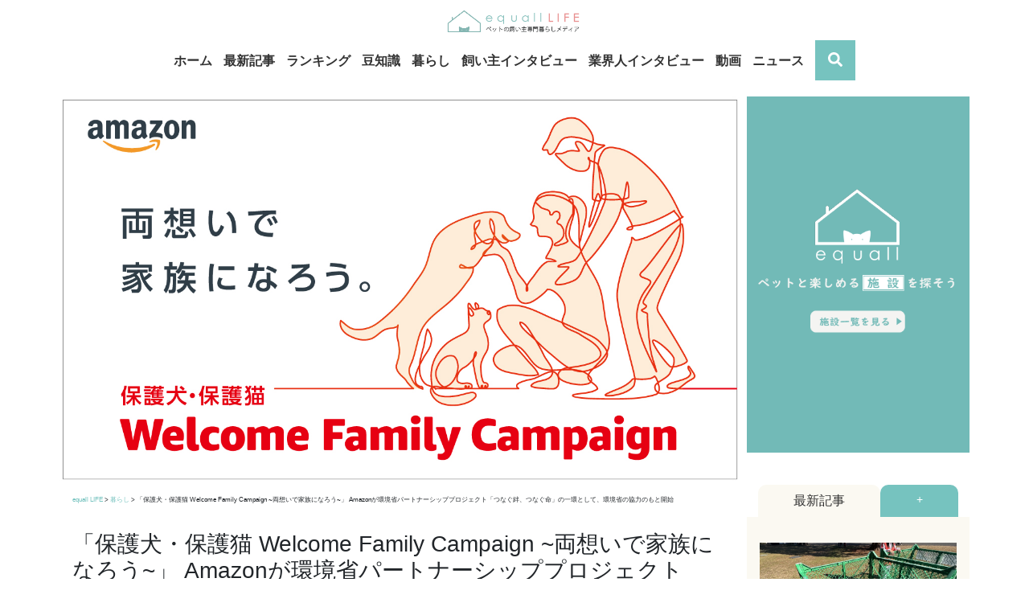

--- FILE ---
content_type: text/html; charset=UTF-8
request_url: https://media.equall.jp/archives/22704
body_size: 36659
content:
<!doctype html>
<html lang="ja" prefix="og: https://ogp.me/ns#">
<head>
  <!-- Google Tag Manager -->
  <script>(function(w,d,s,l,i){w[l]=w[l]||[];w[l].push({'gtm.start':new Date().getTime(),event:'gtm.js'});var f=d.getElementsByTagName(s)[0],j=d.createElement(s),dl=l!='dataLayer'?'&l='+l:'';j.async=true;j.src='https://www.googletagmanager.com/gtm.js?id='+i+dl;f.parentNode.insertBefore(j,f);})(window,document,'script','dataLayer','GTM-T39SZ7R');</script>
  <!-- End Google Tag Manager -->
  <meta charset="utf-8">
  <meta http-equiv="x-ua-compatible" content="ie=edge">
  
  <meta name="viewport" content="width=device-width,initial-scale=1.0,minimum-scale=1.0,maximum-scale=1.0,user-scalable=0">
  <link rel="icon" type="image/png" href="/wp-content/uploads/2020/03/equall_favicon.png">
  <script data-ad-client="ca-pub-7569084890223768" async src="https://pagead2.googlesyndication.com/pagead/js/adsbygoogle.js"></script>
  <title>「保護犬・保護猫 Welcome Family Campaign ~両想いで家族になろう~」 Amazonが環境省パートナーシッププロジェクト「つなぐ絆、つなぐ命」の一環として、環境省の協力のもと開始 | equall LIFE</title>

<!-- All in One SEO Pack 3.3.2 によって Michael Torbert の Semper Fi Web Designob_start_detected [-1,-1] -->
<script type="application/ld+json" class="aioseop-schema">{"@context":"https://schema.org","@graph":[{"@type":"Organization","@id":"https://media.equall.jp/#organization","url":"https://media.equall.jp/","name":"equall LIFE","sameAs":[]},{"@type":"WebSite","@id":"https://media.equall.jp/#website","url":"https://media.equall.jp/","name":"equall LIFE","publisher":{"@id":"https://media.equall.jp/#organization"},"potentialAction":{"@type":"SearchAction","target":"https://media.equall.jp/?s={search_term_string}","query-input":"required name=search_term_string"}},{"@type":"WebPage","@id":"https://media.equall.jp/archives/22704#webpage","url":"https://media.equall.jp/archives/22704","inLanguage":"ja","name":"\u300c\u4fdd\u8b77\u72ac\u30fb\u4fdd\u8b77\u732b Welcome Family Campaign ~\u4e21\u60f3\u3044\u3067\u5bb6\u65cf\u306b\u306a\u308d\u3046~\u300d Amazon\u304c\u74b0\u5883\u7701\u30d1\u30fc\u30c8\u30ca\u30fc\u30b7\u30c3\u30d7\u30d7\u30ed\u30b8\u30a7\u30af\u30c8\u300c\u3064\u306a\u3050\u7d46\u3001\u3064\u306a\u3050\u547d\u300d\u306e\u4e00\u74b0\u3068\u3057\u3066\u3001\u74b0\u5883\u7701\u306e\u5354\u529b\u306e\u3082\u3068\u958b\u59cb","isPartOf":{"@id":"https://media.equall.jp/#website"},"image":{"@type":"ImageObject","@id":"https://media.equall.jp/archives/22704#primaryimage","url":"https://media.equall.jp/wp-content/uploads/2022/10/amazon2022_a.jpg","width":1359,"height":770},"primaryImageOfPage":{"@id":"https://media.equall.jp/archives/22704#primaryimage"},"datePublished":"2022-10-07T11:30:00+09:00","dateModified":"2022-10-10T11:56:42+09:00"},{"@type":"Article","@id":"https://media.equall.jp/archives/22704#article","isPartOf":{"@id":"https://media.equall.jp/archives/22704#webpage"},"author":{"@id":"https://media.equall.jp/archives/author/user#author"},"headline":"\u300c\u4fdd\u8b77\u72ac\u30fb\u4fdd\u8b77\u732b Welcome Family Campaign ~\u4e21\u60f3\u3044\u3067\u5bb6\u65cf\u306b\u306a\u308d\u3046~\u300d Amazon\u304c\u74b0\u5883\u7701\u30d1\u30fc\u30c8\u30ca\u30fc\u30b7\u30c3\u30d7\u30d7\u30ed\u30b8\u30a7\u30af\u30c8\u300c\u3064\u306a\u3050\u7d46\u3001\u3064\u306a\u3050\u547d\u300d\u306e\u4e00\u74b0\u3068\u3057\u3066\u3001\u74b0\u5883\u7701\u306e\u5354\u529b\u306e\u3082\u3068\u958b\u59cb","datePublished":"2022-10-07T11:30:00+09:00","dateModified":"2022-10-10T11:56:42+09:00","commentCount":0,"mainEntityOfPage":{"@id":"https://media.equall.jp/archives/22704#webpage"},"publisher":{"@id":"https://media.equall.jp/#organization"},"articleSection":"\u66ae\u3089\u3057","image":{"@type":"ImageObject","@id":"https://media.equall.jp/archives/22704#primaryimage","url":"https://media.equall.jp/wp-content/uploads/2022/10/amazon2022_a.jpg","width":1359,"height":770}},{"@type":"Person","@id":"https://media.equall.jp/archives/author/user#author","name":"equall\u7de8\u96c6\u90e8","sameAs":[],"image":{"@type":"ImageObject","@id":"https://media.equall.jp/#personlogo","url":"https://secure.gravatar.com/avatar/b58996c504c5638798eb6b511e6f49af?s=96&d=mm&r=g","width":96,"height":96,"caption":"equall\u7de8\u96c6\u90e8"}}]}</script>
<link rel="canonical" href="https://media.equall.jp/archives/22704"/>
<meta property="og:type" content="article"/>
<meta property="og:title" content="「保護犬・保護猫 Welcome Family Campaign ~両想いで家族になろう~」 Amazonが環境省パートナーシッププロジェクト「つなぐ絆、つなぐ命」の一環として、環境省の協力のもと開始 | equall LIFE"/>
<meta property="og:url" content="https://media.equall.jp/archives/22704"/>
<meta property="og:site_name" content="equallLIFE"/>
<meta property="og:image" content="https://media.equall.jp/wp-content/uploads/2022/10/amazon2022_a-1024x580.jpg"/>
<meta property="article:published_time" content="2022-10-07T11:30:00Z"/>
<meta property="article:modified_time" content="2022-10-10T11:56:42Z"/>
<meta property="og:image:secure_url" content="https://media.equall.jp/wp-content/uploads/2022/10/amazon2022_a-1024x580.jpg"/>
<meta name="twitter:card" content="summary"/>
<meta name="twitter:title" content="「保護犬・保護猫 Welcome Family Campaign ~両想いで家族になろう~」 Amazonが環境省パートナーシッププロジェク"/>
<meta name="twitter:image" content="https://media.equall.jp/wp-content/uploads/2022/10/amazon2022_a-1024x580.jpg"/>
			<script type="text/javascript">window.ga=window.ga||function(){(ga.q=ga.q||[]).push(arguments)};ga.l=+new Date;ga('create','UA-161188563-1','auto');ga('send','pageview');</script>
			<script async src="https://www.google-analytics.com/analytics.js"></script>
			<!-- All in One SEO Pack -->
<link rel='dns-prefetch' href='//s.w.org'/>
		<script>window._wpemojiSettings={"baseUrl":"https:\/\/s.w.org\/images\/core\/emoji\/12.0.0-1\/72x72\/","ext":".png","svgUrl":"https:\/\/s.w.org\/images\/core\/emoji\/12.0.0-1\/svg\/","svgExt":".svg","source":{"concatemoji":"https:\/\/media.equall.jp\/wp-includes\/js\/wp-emoji-release.min.js?ver=5.3.20"}};!function(e,a,t){var n,r,o,i=a.createElement("canvas"),p=i.getContext&&i.getContext("2d");function s(e,t){var a=String.fromCharCode;p.clearRect(0,0,i.width,i.height),p.fillText(a.apply(this,e),0,0);e=i.toDataURL();return p.clearRect(0,0,i.width,i.height),p.fillText(a.apply(this,t),0,0),e===i.toDataURL()}function c(e){var t=a.createElement("script");t.src=e,t.defer=t.type="text/javascript",a.getElementsByTagName("head")[0].appendChild(t)}for(o=Array("flag","emoji"),t.supports={everything:!0,everythingExceptFlag:!0},r=0;r<o.length;r++)t.supports[o[r]]=function(e){if(!p||!p.fillText)return!1;switch(p.textBaseline="top",p.font="600 32px Arial",e){case"flag":return s([127987,65039,8205,9895,65039],[127987,65039,8203,9895,65039])?!1:!s([55356,56826,55356,56819],[55356,56826,8203,55356,56819])&&!s([55356,57332,56128,56423,56128,56418,56128,56421,56128,56430,56128,56423,56128,56447],[55356,57332,8203,56128,56423,8203,56128,56418,8203,56128,56421,8203,56128,56430,8203,56128,56423,8203,56128,56447]);case"emoji":return!s([55357,56424,55356,57342,8205,55358,56605,8205,55357,56424,55356,57340],[55357,56424,55356,57342,8203,55358,56605,8203,55357,56424,55356,57340])}return!1}(o[r]),t.supports.everything=t.supports.everything&&t.supports[o[r]],"flag"!==o[r]&&(t.supports.everythingExceptFlag=t.supports.everythingExceptFlag&&t.supports[o[r]]);t.supports.everythingExceptFlag=t.supports.everythingExceptFlag&&!t.supports.flag,t.DOMReady=!1,t.readyCallback=function(){t.DOMReady=!0},t.supports.everything||(n=function(){t.readyCallback()},a.addEventListener?(a.addEventListener("DOMContentLoaded",n,!1),e.addEventListener("load",n,!1)):(e.attachEvent("onload",n),a.attachEvent("onreadystatechange",function(){"complete"===a.readyState&&t.readyCallback()})),(n=t.source||{}).concatemoji?c(n.concatemoji):n.wpemoji&&n.twemoji&&(c(n.twemoji),c(n.wpemoji)))}(window,document,window._wpemojiSettings);</script>
		<style>img.wp-smiley,img.emoji{display:inline!important;border:none!important;box-shadow:none!important;height:1em!important;width:1em!important;margin:0 .07em!important;vertical-align:-.1em!important;background:none!important;padding:0!important}</style>
	<link rel='stylesheet' id='wp-block-library-css' href='https://media.equall.jp/wp-includes/css/dist/block-library/style.min.css?ver=5.3.20' media='all'/>
<link rel='stylesheet' id='liquid-block-speech-css' href='https://media.equall.jp/wp-content/plugins/liquid-speech-balloon/css/block.css?ver=5.3.20' media='all'/>
<link rel='stylesheet' id='toc-screen-css' href='https://media.equall.jp/wp-content/plugins/table-of-contents-plus/screen.min.css?ver=2002' media='all'/>
<link rel='stylesheet' id='wp-next-post-navi-style-css' href='https://media.equall.jp/wp-content/plugins/wp-next-post-navi/style.css?ver=5.3.20' media='all'/>
<link rel='stylesheet' id='wpos-slick-style-css' href='https://media.equall.jp/wp-content/plugins/wp-responsive-recent-post-slider/assets/css/slick.css?ver=2.2.5' media='all'/>
<link rel='stylesheet' id='wppsac-public-style-css' href='https://media.equall.jp/wp-content/plugins/wp-responsive-recent-post-slider/assets/css/recent-post-style.css?ver=2.2.5' media='all'/>
<link rel='stylesheet' id='addtoany-css' href='https://media.equall.jp/wp-content/plugins/add-to-any/addtoany.min.css?ver=1.15' media='all'/>
<link rel='stylesheet' id='sage/main.css-css' href='https://media.equall.jp/wp-content/themes/equall-media/dist/styles/main.css' media='all'/>
<script src='https://media.equall.jp/wp-includes/js/jquery/jquery.js?ver=1.12.4-wp'></script>
<script src='https://media.equall.jp/wp-includes/js/jquery/jquery-migrate.min.js?ver=1.4.1'></script>
<script src='https://media.equall.jp/wp-content/plugins/add-to-any/addtoany.min.js?ver=1.1'></script>
<link rel='https://api.w.org/' href='https://media.equall.jp/wp-json/'/>
<link rel="EditURI" type="application/rsd+xml" title="RSD" href="https://media.equall.jp/xmlrpc.php?rsd"/>
<link rel="wlwmanifest" type="application/wlwmanifest+xml" href="https://media.equall.jp/wp-includes/wlwmanifest.xml"/> 
<link rel='prev' title='ペットブースも登場！ロハス・環境を身近に感じられるイベント「ロハスフェスタ(Lohas Festa)」イベントレポート' href='https://media.equall.jp/archives/22700'/>
<link rel='next' title='坂上忍さんが自力運営を行う動物保護ハウス「さかがみ家」とは？カフェやオリジナルグッズも紹介' href='https://media.equall.jp/archives/22457'/>
<meta name="generator" content="WordPress 5.3.20"/>
<link rel='shortlink' href='https://media.equall.jp/?p=22704'/>
<link rel="alternate" type="application/json+oembed" href="https://media.equall.jp/wp-json/oembed/1.0/embed?url=https%3A%2F%2Fmedia.equall.jp%2Farchives%2F22704"/>
<link rel="alternate" type="text/xml+oembed" href="https://media.equall.jp/wp-json/oembed/1.0/embed?url=https%3A%2F%2Fmedia.equall.jp%2Farchives%2F22704&#038;format=xml"/>

<script data-cfasync="false">window.a2a_config=window.a2a_config||{};a2a_config.callbacks=[];a2a_config.overlays=[];a2a_config.templates={};a2a_localize={Share:"共有",Save:"ブックマーク",Subscribe:"購読",Email:"メール",Bookmark:"ブックマーク",ShowAll:"すべて表示する",ShowLess:"小さく表示する",FindServices:"サービスを探す",FindAnyServiceToAddTo:"追加するサービスを今すぐ探す",PoweredBy:"Powered by",ShareViaEmail:"メールでシェアする",SubscribeViaEmail:"メールで購読する",BookmarkInYourBrowser:"ブラウザにブックマーク",BookmarkInstructions:"このページをブックマークするには、 Ctrl+D または \u2318+D を押下。",AddToYourFavorites:"お気に入りに追加",SendFromWebOrProgram:"任意のメールアドレスまたはメールプログラムから送信",EmailProgram:"メールプログラム",More:"詳細&#8230;",ThanksForSharing:"Thanks for sharing!",ThanksForFollowing:"Thanks for following!"};(function(d,s,a,b){a=d.createElement(s);b=d.getElementsByTagName(s)[0];a.async=1;a.src="https://static.addtoany.com/menu/page.js";b.parentNode.insertBefore(a,b);})(document,"script");</script>
<meta name="generator" content="Site Kit by Google 1.8.1"/><style type="text/css">.liquid-speech-balloon-00 .liquid-speech-balloon-avatar { background-image: url("https://media.equall.jp/wp-content/uploads/2020/03/equall_staff2.jpg"); } .liquid-speech-balloon-01 .liquid-speech-balloon-avatar { background-image: url("https://media.equall.jp/wp-content/uploads/2020/03/uemori_icon2.jpg"); } .liquid-speech-balloon-02 .liquid-speech-balloon-avatar { background-image: url("https://media.equall.jp/wp-content/uploads/2020/03/kamita_icon.png"); } .liquid-speech-balloon-03 .liquid-speech-balloon-avatar { background-image: url("https://media.equall.jp/wp-content/uploads/2020/03/fujimori_icon.jpg"); } .liquid-speech-balloon-04 .liquid-speech-balloon-avatar { background-image: url("https://media.equall.jp/wp-content/uploads/2020/03/kobayashi_icon.jpg"); } .liquid-speech-balloon-05 .liquid-speech-balloon-avatar { background-image: url("https://media.equall.jp/wp-content/uploads/2020/03/sakiibuki.jpg"); } .liquid-speech-balloon-06 .liquid-speech-balloon-avatar { background-image: url("https://media.equall.jp/wp-content/uploads/2020/03/bell_9.jpg"); } .liquid-speech-balloon-07 .liquid-speech-balloon-avatar { background-image: url("https://media.equall.jp/wp-content/uploads/2020/03/tarao_2.jpg"); } .liquid-speech-balloon-08 .liquid-speech-balloon-avatar { background-image: url("https://media.equall.jp/wp-content/uploads/2020/03/muupoco_mama.jpg"); } .liquid-speech-balloon-09 .liquid-speech-balloon-avatar { background-image: url("https://media.equall.jp/wp-content/uploads/2020/03/yutoro_mama.jpg"); } .liquid-speech-balloon-10 .liquid-speech-balloon-avatar { background-image: url("https://media.equall.jp/wp-content/uploads/2020/03/jirosan.jpg"); } .liquid-speech-balloon-11 .liquid-speech-balloon-avatar { background-image: url("https://media.equall.jp/wp-content/uploads/2020/03/maruta_profile.jpg"); } .liquid-speech-balloon-12 .liquid-speech-balloon-avatar { background-image: url("https://media.equall.jp/wp-content/uploads/2020/03/loic_profile.jpg"); } .liquid-speech-balloon-13 .liquid-speech-balloon-avatar { background-image: url("https://media.equall.jp/wp-content/uploads/2020/03/imamura_profile.jpg"); } .liquid-speech-balloon-14 .liquid-speech-balloon-avatar { background-image: url("https://media.equall.jp/wp-content/uploads/2020/03/katsumata_profile.jpg"); } .liquid-speech-balloon-15 .liquid-speech-balloon-avatar { background-image: url("https://media.equall.jp/wp-content/uploads/2020/03/matsuhara_profile.jpg"); } .liquid-speech-balloon-16 .liquid-speech-balloon-avatar { background-image: url("https://media.equall.jp/wp-content/uploads/2020/03/yanagihara_profile.jpg"); } .liquid-speech-balloon-17 .liquid-speech-balloon-avatar { background-image: url("https://media.equall.jp/wp-content/uploads/2020/03/ryohara_profile.jpg"); } .liquid-speech-balloon-18 .liquid-speech-balloon-avatar { background-image: url("https://media.equall.jp/wp-content/uploads/2020/03/kurihara_profile.jpg"); } .liquid-speech-balloon-19 .liquid-speech-balloon-avatar { background-image: url("https://media.equall.jp/wp-content/uploads/2020/03/uemori_icon3.jpg"); } .liquid-speech-balloon-20 .liquid-speech-balloon-avatar { background-image: url("https://media.equall.jp/wp-content/uploads/2020/03/cha2maru_prof.png"); } .liquid-speech-balloon-21 .liquid-speech-balloon-avatar { background-image: url("https://media.equall.jp/wp-content/uploads/2020/04/hashimoto_main.png"); } .liquid-speech-balloon-22 .liquid-speech-balloon-avatar { background-image: url("https://media.equall.jp/wp-content/uploads/2020/04/shiosawa_prof.png"); } .liquid-speech-balloon-23 .liquid-speech-balloon-avatar { background-image: url("https://media.equall.jp/wp-content/uploads/2020/04/tanaka_prof-1.png"); } .liquid-speech-balloon-24 .liquid-speech-balloon-avatar { background-image: url("https://media.equall.jp/wp-content/uploads/2020/04/equallstaff3.png"); } .liquid-speech-balloon-25 .liquid-speech-balloon-avatar { background-image: url("https://media.equall.jp/wp-content/uploads/2020/04/mary_prof.png"); } .liquid-speech-balloon-26 .liquid-speech-balloon-avatar { background-image: url("https://media.equall.jp/wp-content/uploads/2020/04/nito_prof.png"); } .liquid-speech-balloon-27 .liquid-speech-balloon-avatar { background-image: url("https://media.equall.jp/wp-content/uploads/2020/04/aki.lrvyet_prof.png"); } .liquid-speech-balloon-28 .liquid-speech-balloon-avatar { background-image: url("https://media.equall.jp/wp-content/uploads/2020/04/nyanya_tokyo_prof.png"); } .liquid-speech-balloon-29 .liquid-speech-balloon-avatar { background-image: url("https://media.equall.jp/wp-content/uploads/2020/04/pekimoco_prof.png"); } .liquid-speech-balloon-30 .liquid-speech-balloon-avatar { background-image: url("https://media.equall.jp/wp-content/uploads/2020/04/rionputye_pprof.png"); } .liquid-speech-balloon-31 .liquid-speech-balloon-avatar { background-image: url("https://media.equall.jp/wp-content/uploads/2020/04/nekozo_prof.png"); } .liquid-speech-balloon-32 .liquid-speech-balloon-avatar { background-image: url("https://media.equall.jp/wp-content/uploads/2020/04/nemutan0617prof.png"); } .liquid-speech-balloon-33 .liquid-speech-balloon-avatar { background-image: url("https://media.equall.jp/wp-content/uploads/2020/04/pooboobijou_prof.png"); } .liquid-speech-balloon-34 .liquid-speech-balloon-avatar { background-image: url("https://media.equall.jp/wp-content/uploads/2020/04/mayunumaa_prof.png"); } .liquid-speech-balloon-35 .liquid-speech-balloon-avatar { background-image: url("https://media.equall.jp/wp-content/uploads/2020/04/yuki_prof.png"); } .liquid-speech-balloon-36 .liquid-speech-balloon-avatar { background-image: url("https://media.equall.jp/wp-content/uploads/2020/04/kuropanda01.jpg"); } .liquid-speech-balloon-37 .liquid-speech-balloon-avatar { background-image: url("https://media.equall.jp/wp-content/uploads/2020/03/prof01-scaled.jpg"); } .liquid-speech-balloon-38 .liquid-speech-balloon-avatar { background-image: url("https://media.equall.jp/wp-content/uploads/2020/04/mitoma_pro.png"); } .liquid-speech-balloon-39 .liquid-speech-balloon-avatar { background-image: url("https://media.equall.jp/wp-content/uploads/2020/04/kitsugawa.png"); } .liquid-speech-balloon-40 .liquid-speech-balloon-avatar { background-image: url("https://media.equall.jp/wp-content/uploads/2020/04/matobaprof.png"); } .liquid-speech-balloon-41 .liquid-speech-balloon-avatar { background-image: url("https://media.equall.jp/wp-content/uploads/2020/04/profile.jpg"); } .liquid-speech-balloon-42 .liquid-speech-balloon-avatar { background-image: url("https://media.equall.jp/wp-content/uploads/2020/05/konoe_pf.png"); } .liquid-speech-balloon-43 .liquid-speech-balloon-avatar { background-image: url("https://media.equall.jp/wp-content/uploads/2020/04/sato_prof.png"); } .liquid-speech-balloon-44 .liquid-speech-balloon-avatar { background-image: url("https://media.equall.jp/wp-content/uploads/2020/04/ishiiprof.png"); } .liquid-speech-balloon-45 .liquid-speech-balloon-avatar { background-image: url("https://media.equall.jp/wp-content/uploads/2020/04/utsumi_prof.png"); } .liquid-speech-balloon-46 .liquid-speech-balloon-avatar { background-image: url("https://media.equall.jp/wp-content/uploads/2020/04/sakota_prof.png"); } .liquid-speech-balloon-47 .liquid-speech-balloon-avatar { background-image: url("https://media.equall.jp/wp-content/uploads/2020/04/equallstaff.png"); } .liquid-speech-balloon-48 .liquid-speech-balloon-avatar { background-image: url("https://media.equall.jp/wp-content/uploads/2020/04/3cat0420.png"); } .liquid-speech-balloon-49 .liquid-speech-balloon-avatar { background-image: url("https://media.equall.jp/wp-content/uploads/2020/04/prof_0423_5.png"); } .liquid-speech-balloon-50 .liquid-speech-balloon-avatar { background-image: url("https://media.equall.jp/wp-content/uploads/2020/04/prof_0423_4.png"); } .liquid-speech-balloon-51 .liquid-speech-balloon-avatar { background-image: url("https://media.equall.jp/wp-content/uploads/2020/04/prof_0423_3.png"); } .liquid-speech-balloon-52 .liquid-speech-balloon-avatar { background-image: url("https://media.equall.jp/wp-content/uploads/2020/04/prof_0423_2.png"); } .liquid-speech-balloon-53 .liquid-speech-balloon-avatar { background-image: url("https://media.equall.jp/wp-content/uploads/2020/04/prof_0423_1.png"); } .liquid-speech-balloon-54 .liquid-speech-balloon-avatar { background-image: url("https://media.equall.jp/wp-content/uploads/2020/04/prof_0429_1.png"); } .liquid-speech-balloon-55 .liquid-speech-balloon-avatar { background-image: url("https://media.equall.jp/wp-content/uploads/2020/04/prof_0429_11.png"); } .liquid-speech-balloon-56 .liquid-speech-balloon-avatar { background-image: url("https://media.equall.jp/wp-content/uploads/2020/04/prof_0429_10.png"); } .liquid-speech-balloon-57 .liquid-speech-balloon-avatar { background-image: url("https://media.equall.jp/wp-content/uploads/2020/04/prof_0429_9.png"); } .liquid-speech-balloon-58 .liquid-speech-balloon-avatar { background-image: url("https://media.equall.jp/wp-content/uploads/2020/04/prof_0429_8.png"); } .liquid-speech-balloon-59 .liquid-speech-balloon-avatar { background-image: url("https://media.equall.jp/wp-content/uploads/2020/04/prof_0429_7.png"); } .liquid-speech-balloon-60 .liquid-speech-balloon-avatar { background-image: url("https://media.equall.jp/wp-content/uploads/2020/04/prof_0429_6.png"); } .liquid-speech-balloon-61 .liquid-speech-balloon-avatar { background-image: url("https://media.equall.jp/wp-content/uploads/2020/04/prof_0429_5.png"); } .liquid-speech-balloon-62 .liquid-speech-balloon-avatar { background-image: url("https://media.equall.jp/wp-content/uploads/2020/04/prof_0429_4.png"); } .liquid-speech-balloon-63 .liquid-speech-balloon-avatar { background-image: url("https://media.equall.jp/wp-content/uploads/2020/04/prof_0429_3.png"); } .liquid-speech-balloon-64 .liquid-speech-balloon-avatar { background-image: url("https://media.equall.jp/wp-content/uploads/2020/04/prof_0429_2.png"); } .liquid-speech-balloon-65 .liquid-speech-balloon-avatar { background-image: url("https://media.equall.jp/wp-content/uploads/2020/05/prof_imai.png"); } .liquid-speech-balloon-66 .liquid-speech-balloon-avatar { background-image: url("https://media.equall.jp/wp-content/uploads/2020/05/orikosan.png"); } .liquid-speech-balloon-67 .liquid-speech-balloon-avatar { background-image: url("https://media.equall.jp/wp-content/uploads/2020/05/rika_beedama.png"); } .liquid-speech-balloon-68 .liquid-speech-balloon-avatar { background-image: url("https://media.equall.jp/wp-content/uploads/2020/05/izupopo.png"); } .liquid-speech-balloon-69 .liquid-speech-balloon-avatar { background-image: url("https://media.equall.jp/wp-content/uploads/2020/05/zeppelisan_buhi.png"); } .liquid-speech-balloon-70 .liquid-speech-balloon-avatar { background-image: url("https://media.equall.jp/wp-content/uploads/2020/05/bbc_icon.jpg"); } .liquid-speech-balloon-71 .liquid-speech-balloon-avatar { background-image: url("https://media.equall.jp/wp-content/uploads/2022/04/konoe_pf0522_1.png"); } .liquid-speech-balloon-72 .liquid-speech-balloon-avatar { background-image: url("https://media.equall.jp/wp-content/uploads/2022/04/equall_pf0522_4.png"); } .liquid-speech-balloon-73 .liquid-speech-balloon-avatar { background-image: url("https://media.equall.jp/wp-content/uploads/2022/04/equall_pf0522_3.png"); } .liquid-speech-balloon-74 .liquid-speech-balloon-avatar { background-image: url("https://media.equall.jp/wp-content/uploads/2022/04/equall_pf0522_2.png"); } .liquid-speech-balloon-75 .liquid-speech-balloon-avatar { background-image: url("https://media.equall.jp/wp-content/uploads/2020/05/Yukiprofilepic.jpg"); } .liquid-speech-balloon-76 .liquid-speech-balloon-avatar { background-image: url("https://media.equall.jp/wp-content/uploads/2020/06/kocho_logo.jpg"); } .liquid-speech-balloon-77 .liquid-speech-balloon-avatar { background-image: url("https://media.equall.jp/wp-content/uploads/2020/04/equallstaff3.png"); } .liquid-speech-balloon-78 .liquid-speech-balloon-avatar { background-image: url("https://media.equall.jp/wp-content/uploads/2020/06/nishihira_prf.png"); } .liquid-speech-balloon-79 .liquid-speech-balloon-avatar { background-image: url("https://media.equall.jp/wp-content/uploads/2020/06/yokotsuka_1.jpeg"); } .liquid-speech-balloon-80 .liquid-speech-balloon-avatar { background-image: url("https://media.equall.jp/wp-content/uploads/2020/06/chatoranekogen_prf.png"); } .liquid-speech-balloon-81 .liquid-speech-balloon-avatar { background-image: url("https://media.equall.jp/wp-content/uploads/2020/04/equallstaff3.png"); } .liquid-speech-balloon-82 .liquid-speech-balloon-avatar { background-image: url("https://media.equall.jp/wp-content/uploads/2020/06/prof_0701.png"); } .liquid-speech-balloon-83 .liquid-speech-balloon-avatar { background-image: url("https://media.equall.jp/wp-content/uploads/2020/06/prof_0702.png"); } .liquid-speech-balloon-84 .liquid-speech-balloon-avatar { background-image: url("https://media.equall.jp/wp-content/uploads/2020/04/equallstaff3.png"); } .liquid-speech-balloon-85 .liquid-speech-balloon-avatar { background-image: url("https://media.equall.jp/wp-content/uploads/2020/04/equalldog.png"); } .liquid-speech-balloon-86 .liquid-speech-balloon-avatar { background-image: url("https://media.equall.jp/wp-content/uploads/2020/06/ruak_prof.png"); } .liquid-speech-balloon-87 .liquid-speech-balloon-avatar { background-image: url("https://media.equall.jp/wp-content/uploads/2020/04/equallstaff.png"); } .liquid-speech-balloon-88 .liquid-speech-balloon-avatar { background-image: url("https://media.equall.jp/wp-content/uploads/2020/06/pethome.png"); } .liquid-speech-balloon-89 .liquid-speech-balloon-avatar { background-image: url("https://media.equall.jp/wp-content/uploads/2022/04/mamesuke_4.jpg"); } .liquid-speech-balloon-90 .liquid-speech-balloon-avatar { background-image: url("https://media.equall.jp/wp-content/uploads/2020/06/matsumoto_prf.png"); } .liquid-speech-balloon-91 .liquid-speech-balloon-avatar { background-image: url("https://media.equall.jp/wp-content/uploads/2020/06/matasuhara_prof.png"); } .liquid-speech-balloon-92 .liquid-speech-balloon-avatar { background-image: url("https://media.equall.jp/wp-content/uploads/2020/06/fujino_prof.png"); } .liquid-speech-balloon-93 .liquid-speech-balloon-avatar { background-image: url("https://media.equall.jp/wp-content/uploads/2020/07/tokuda.jpg"); } .liquid-speech-balloon-94 .liquid-speech-balloon-avatar { background-image: url("https://media.equall.jp/wp-content/uploads/2020/07/logo_hondadog.png"); } .liquid-speech-balloon-95 .liquid-speech-balloon-avatar { background-image: url("https://media.equall.jp/wp-content/uploads/2020/07/honda_uto_prof.png"); } .liquid-speech-balloon-96 .liquid-speech-balloon-avatar { background-image: url("https://media.equall.jp/wp-content/uploads/2020/07/hashitomi_prof.jpg"); } .liquid-speech-balloon-97 .liquid-speech-balloon-avatar { background-image: url("https://media.equall.jp/wp-content/uploads/2020/07/tcatanaka_prof.png"); } .liquid-speech-balloon-98 .liquid-speech-balloon-avatar { background-image: url("https://media.equall.jp/wp-content/uploads/2020/07/tashiro_prof.png"); } .liquid-speech-balloon-99 .liquid-speech-balloon-avatar { background-image: url("https://media.equall.jp/wp-content/uploads/2020/09/mama2020.png"); } .liquid-speech-balloon-100 .liquid-speech-balloon-avatar { background-image: url("https://media.equall.jp/wp-content/uploads/2020/08/watanabe_nakano_prof.png"); } .liquid-speech-balloon-101 .liquid-speech-balloon-avatar { background-image: url("https://media.equall.jp/wp-content/uploads/2020/08/0819prof.png"); } .liquid-speech-balloon-102 .liquid-speech-balloon-avatar { background-image: url("https://media.equall.jp/wp-content/uploads/2020/08/0818prof.png"); } .liquid-speech-balloon-103 .liquid-speech-balloon-avatar { background-image: url("https://media.equall.jp/wp-content/uploads/2020/08/kojimaprof.png"); } .liquid-speech-balloon-104 .liquid-speech-balloon-avatar { background-image: url("https://media.equall.jp/wp-content/uploads/2020/08/ceres0917_prof.png"); } .liquid-speech-balloon-105 .liquid-speech-balloon-avatar { background-image: url("https://media.equall.jp/wp-content/uploads/2020/09/sano.png"); } .liquid-speech-balloon-106 .liquid-speech-balloon-avatar { background-image: url("https://media.equall.jp/wp-content/uploads/2022/04/0915_prof4.png"); } .liquid-speech-balloon-107 .liquid-speech-balloon-avatar { background-image: url("https://media.equall.jp/wp-content/uploads/2022/04/0915_prof.png"); } .liquid-speech-balloon-108 .liquid-speech-balloon-avatar { background-image: url("https://media.equall.jp/wp-content/uploads/2022/04/0915_prof2.png"); } .liquid-speech-balloon-109 .liquid-speech-balloon-avatar { background-image: url("https://media.equall.jp/wp-content/uploads/2022/04/0915_prof3.png"); } .liquid-speech-balloon-110 .liquid-speech-balloon-avatar { background-image: url("https://media.equall.jp/wp-content/uploads/2020/09/senmu_prof.png"); } .liquid-speech-balloon-111 .liquid-speech-balloon-avatar { background-image: url("https://media.equall.jp/wp-content/uploads/2020/10/cha2maru_prof.jpg"); } .liquid-speech-balloon-112 .liquid-speech-balloon-avatar { background-image: url("https://media.equall.jp/wp-content/uploads/2020/10/koume_prof.png"); } .liquid-speech-balloon-113 .liquid-speech-balloon-avatar { background-image: url("https://media.equall.jp/wp-content/uploads/2020/10/yokoiprof.png"); } .liquid-speech-balloon-114 .liquid-speech-balloon-avatar { background-image: url("https://media.equall.jp/wp-content/uploads/2020/10/anicas_logo.png"); } .liquid-speech-balloon-115 .liquid-speech-balloon-avatar { background-image: url("https://media.equall.jp/wp-content/uploads/2020/10/man.png"); } .liquid-speech-balloon-116 .liquid-speech-balloon-avatar { background-image: url("https://media.equall.jp/wp-content/uploads/2020/11/S__101498899.jpg"); } .liquid-speech-balloon-117 .liquid-speech-balloon-avatar { background-image: url("https://media.equall.jp/wp-content/uploads/2020/11/hayashi_prof.png"); } .liquid-speech-balloon-118 .liquid-speech-balloon-avatar { background-image: url("https://media.equall.jp/wp-content/uploads/2022/04/prof1231.jpg"); } .liquid-speech-balloon-119 .liquid-speech-balloon-avatar { background-image: url("https://media.equall.jp/wp-content/uploads/2022/04/prof1230.jpg"); } .liquid-speech-balloon-120 .liquid-speech-balloon-avatar { background-image: url("https://media.equall.jp/wp-content/uploads/2022/03/equall_kajita.png"); } .liquid-speech-balloon-121 .liquid-speech-balloon-avatar { background-image: url("https://media.equall.jp/wp-content/uploads/2021/01/equall_suzuki.png"); } .liquid-speech-balloon-122 .liquid-speech-balloon-avatar { background-image: url("https://media.equall.jp/wp-content/uploads/2021/03/tokumoto_prof.png"); } .liquid-speech-balloon-123 .liquid-speech-balloon-avatar { background-image: url("https://media.equall.jp/wp-content/uploads/2021/03/hurukome_prof.png"); } .liquid-speech-balloon-124 .liquid-speech-balloon-avatar { background-image: url("https://media.equall.jp/wp-content/uploads/2021/04/okura.jpg"); } .liquid-speech-balloon-125 .liquid-speech-balloon-avatar { background-image: url("https://media.equall.jp/wp-content/uploads/2021/10/IMG_3395.jpeg"); } .liquid-speech-balloon-126 .liquid-speech-balloon-avatar { background-image: url("https://media.equall.jp/wp-content/uploads/2021/11/spa_logo.jpg"); } .liquid-speech-balloon-127 .liquid-speech-balloon-avatar { background-image: url("https://media.equall.jp/wp-content/uploads/2024/04/anidone_02.jpg"); } .liquid-speech-balloon-128 .liquid-speech-balloon-avatar { background-image: url("https://media.equall.jp/wp-content/uploads/2021/12/Shigematsu.jpg"); } .liquid-speech-balloon-129 .liquid-speech-balloon-avatar { background-image: url("https://media.equall.jp/wp-content/uploads/2021/12/omi.jpg"); } .liquid-speech-balloon-130 .liquid-speech-balloon-avatar { background-image: url("https://media.equall.jp/wp-content/uploads/2022/01/kitanaka_prof.png"); } .liquid-speech-balloon-131 .liquid-speech-balloon-avatar { background-image: url("https://media.equall.jp/wp-content/uploads/2022/02/lee_prof.jpeg"); } .liquid-speech-balloon-132 .liquid-speech-balloon-avatar { background-image: url("https://media.equall.jp/wp-content/uploads/2022/02/furuyama_prof.jpg"); } .liquid-speech-balloon-133 .liquid-speech-balloon-avatar { background-image: url("https://media.equall.jp/wp-content/uploads/2022/02/3aw_prof.jpg"); } .liquid-speech-balloon-134 .liquid-speech-balloon-avatar { background-image: url("https://media.equall.jp/wp-content/uploads/2022/03/kise_prof.png"); } .liquid-speech-balloon-135 .liquid-speech-balloon-avatar { background-image: url("https://media.equall.jp/wp-content/uploads/2022/05/aiba_prof.png"); } .liquid-speech-balloon-136 .liquid-speech-balloon-avatar { background-image: url("https://media.equall.jp/wp-content/uploads/2022/06/tkatsu_prof.png"); } .liquid-speech-balloon-137 .liquid-speech-balloon-avatar { background-image: url("https://media.equall.jp/wp-content/uploads/2022/06/iwahashi_prof.png"); } .liquid-speech-balloon-138 .liquid-speech-balloon-avatar { background-image: url("https://media.equall.jp/wp-content/uploads/2035/04/kobayakawa.jpg"); } .liquid-speech-balloon-139 .liquid-speech-balloon-avatar { background-image: url("https://media.equall.jp/wp-content/uploads/2022/07/wandeli_hattori.png"); } .liquid-speech-balloon-140 .liquid-speech-balloon-avatar { background-image: url("https://media.equall.jp/wp-content/uploads/2022/09/okamura_aso.jpg"); } .liquid-speech-balloon-141 .liquid-speech-balloon-avatar { background-image: url("https://media.equall.jp/wp-content/uploads/2022/12/S__147013645.jpg"); } .liquid-speech-balloon-142 .liquid-speech-balloon-avatar { background-image: url("https://media.equall.jp/wp-content/uploads/2022/10/ogura_eaon_prof.png"); } .liquid-speech-balloon-143 .liquid-speech-balloon-avatar { background-image: url("https://media.equall.jp/wp-content/uploads/2022/12/matsumoto_kdogspa.png"); } .liquid-speech-balloon-144 .liquid-speech-balloon-avatar { background-image: url("https://media.equall.jp/wp-content/uploads/2022/11/S__149094408.jpg"); } .liquid-speech-balloon-145 .liquid-speech-balloon-avatar { background-image: url("https://media.equall.jp/wp-content/uploads/2020/04/equallstaff3.png"); } .liquid-speech-balloon-146 .liquid-speech-balloon-avatar { background-image: url("https://media.equall.jp/wp-content/uploads/2022/12/miyake_prof.png"); } .liquid-speech-balloon-147 .liquid-speech-balloon-avatar { background-image: url("https://media.equall.jp/wp-content/uploads/2022/12/S__150421506.jpg"); } .liquid-speech-balloon-148 .liquid-speech-balloon-avatar { background-image: url("https://media.equall.jp/wp-content/uploads/2022/12/gmoochi_prof.jpg"); } .liquid-speech-balloon-149 .liquid-speech-balloon-avatar { background-image: url("https://media.equall.jp/wp-content/uploads/2023/02/kunimatsu_pro.jpg"); } .liquid-speech-balloon-150 .liquid-speech-balloon-avatar { background-image: url("https://media.equall.jp/wp-content/uploads/2023/03/equallstaff_man.jpg"); } .liquid-speech-balloon-151 .liquid-speech-balloon-avatar { background-image: url("https://media.equall.jp/wp-content/uploads/2023/03/decapoo_prof.jpg"); } .liquid-speech-balloon-152 .liquid-speech-balloon-avatar { background-image: url("https://media.equall.jp/wp-content/uploads/2023/03/S__154271766.jpg"); } .liquid-speech-balloon-153 .liquid-speech-balloon-avatar { background-image: url("https://media.equall.jp/wp-content/uploads/2023/03/accellab_prof.jpg"); } .liquid-speech-balloon-154 .liquid-speech-balloon-avatar { background-image: url("https://media.equall.jp/wp-content/uploads/2023/03/S__154271766.jpg"); } .liquid-speech-balloon-155 .liquid-speech-balloon-avatar { background-image: url("https://media.equall.jp/wp-content/uploads/2023/04/tsuchiya_prof.jpg"); } .liquid-speech-balloon-156 .liquid-speech-balloon-avatar { background-image: url("https://media.equall.jp/wp-content/uploads/2023/05/hometrimmer_prof.jpg"); } .liquid-speech-balloon-157 .liquid-speech-balloon-avatar { background-image: url("https://media.equall.jp/wp-content/uploads/2023/07/maeda_kobayashi_prof.jpg"); } .liquid-speech-balloon-158 .liquid-speech-balloon-avatar { background-image: url("https://media.equall.jp/wp-content/uploads/2023/07/yamashita_prof.jpg"); } .liquid-speech-balloon-159 .liquid-speech-balloon-avatar { background-image: url("https://media.equall.jp/wp-content/uploads/2023/11/ono_prof.jpg"); } .liquid-speech-balloon-160 .liquid-speech-balloon-avatar { background-image: url("https://media.equall.jp/wp-content/uploads/2023/09/nishimura_prof.png"); } .liquid-speech-balloon-161 .liquid-speech-balloon-avatar { background-image: url("https://media.equall.jp/wp-content/uploads/2023/11/prof_maruyama.jpg"); } .liquid-speech-balloon-162 .liquid-speech-balloon-avatar { background-image: url("https://media.equall.jp/wp-content/uploads/2023/11/miyauchi_prof.jpg"); } .liquid-speech-balloon-163 .liquid-speech-balloon-avatar { background-image: url("https://media.equall.jp/wp-content/uploads/2020/10/man.png"); } .liquid-speech-balloon-164 .liquid-speech-balloon-avatar { background-image: url("https://media.equall.jp/wp-content/uploads/2020/10/man.png"); } .liquid-speech-balloon-165 .liquid-speech-balloon-avatar { background-image: url("https://media.equall.jp/wp-content/uploads/2020/04/equallstaff3.png"); } .liquid-speech-balloon-166 .liquid-speech-balloon-avatar { background-image: url("https://media.equall.jp/wp-content/uploads/2020/10/man.png"); } .liquid-speech-balloon-167 .liquid-speech-balloon-avatar { background-image: url("https://media.equall.jp/wp-content/uploads/2024/03/funayama_prof.jpg"); } .liquid-speech-balloon-168 .liquid-speech-balloon-avatar { background-image: url("https://media.equall.jp/wp-content/uploads/2024/05/S__164765793.jpg"); } .liquid-speech-balloon-169 .liquid-speech-balloon-avatar { background-image: url("https://media.equall.jp/wp-content/uploads/2024/06/nakamuramars.jpg"); } .liquid-speech-balloon-170 .liquid-speech-balloon-avatar { background-image: url("https://media.equall.jp/wp-content/uploads/2020/04/equallstaff3.png"); } .liquid-speech-balloon-171 .liquid-speech-balloon-avatar { background-image: url("https://media.equall.jp/wp-content/uploads/2024/08/syzukihis.jpg"); } .liquid-speech-balloon-172 .liquid-speech-balloon-avatar { background-image: url("https://media.equall.jp/wp-content/uploads/2024/09/sakaiprofile.jpg"); } .liquid-speech-balloon-173 .liquid-speech-balloon-avatar { background-image: url("https://media.equall.jp/wp-content/uploads/2024/09/S__166109242.jpg"); } .liquid-speech-balloon-174 .liquid-speech-balloon-avatar { background-image: url("https://media.equall.jp/wp-content/uploads/2024/09/hirano_prof.jpg"); } .liquid-speech-balloon-175 .liquid-speech-balloon-avatar { background-image: url("https://media.equall.jp/wp-content/uploads/2024/09/S__166223889_0.jpg"); } .liquid-speech-balloon-176 .liquid-speech-balloon-avatar { background-image: url("https://media.equall.jp/wp-content/uploads/2024/09/matsushita_prof.jpg"); } .liquid-speech-balloon-177 .liquid-speech-balloon-avatar { background-image: url("https://media.equall.jp/wp-content/uploads/2024/09/yuzumaru.jpg"); } .liquid-speech-balloon-178 .liquid-speech-balloon-avatar { background-image: url("https://media.equall.jp/wp-content/uploads/2024/10/S__166428773_0.jpg"); } .liquid-speech-balloon-179 .liquid-speech-balloon-avatar { background-image: url("https://media.equall.jp/wp-content/uploads/2024/10/hinatacat.jpg"); } .liquid-speech-balloon-180 .liquid-speech-balloon-avatar { background-image: url("https://media.equall.jp/wp-content/uploads/2024/09/mocotococotokuri_prof.jpg"); } .liquid-speech-balloon-181 .liquid-speech-balloon-avatar { background-image: url("https://media.equall.jp/wp-content/uploads/2024/10/momo-ryu-karin_prof.jpg"); } .liquid-speech-balloon-182 .liquid-speech-balloon-avatar { background-image: url("https://media.equall.jp/wp-content/uploads/2024/10/huku_prof.jpg"); } .liquid-speech-balloon-183 .liquid-speech-balloon-avatar { background-image: url("https://media.equall.jp/wp-content/uploads/2024/10/chana_partipom6.jpg"); } .liquid-speech-balloon-184 .liquid-speech-balloon-avatar { background-image: url("https://media.equall.jp/wp-content/uploads/2024/11/S__166756356.jpg"); } .liquid-speech-balloon-185 .liquid-speech-balloon-avatar { background-image: url("https://media.equall.jp/wp-content/uploads/2024/11/Isaacwandol_prof.jpg"); } .liquid-speech-balloon-186 .liquid-speech-balloon-avatar { background-image: url("https://media.equall.jp/wp-content/uploads/2024/11/noacoco_prof.png"); } .liquid-speech-balloon-187 .liquid-speech-balloon-avatar { background-image: url("https://media.equall.jp/wp-content/uploads/2024/11/kuu_prof.jpg"); } .liquid-speech-balloon-188 .liquid-speech-balloon-avatar { background-image: url("https://media.equall.jp/wp-content/uploads/2024/11/indykurea_prof.jpg"); } .liquid-speech-balloon-189 .liquid-speech-balloon-avatar { background-image: url("https://media.equall.jp/wp-content/uploads/2024/11/azukizunda_prof.jpg"); } .liquid-speech-balloon-190 .liquid-speech-balloon-avatar { background-image: url("https://media.equall.jp/wp-content/uploads/2023/03/equallstaff_man.jpg"); } .liquid-speech-balloon-191 .liquid-speech-balloon-avatar { background-image: url("https://media.equall.jp/wp-content/uploads/2025/01/S__167993364.jpg"); } .liquid-speech-balloon-192 .liquid-speech-balloon-avatar { background-image: url("https://media.equall.jp/wp-content/uploads/2025/01/吹き出しアイコンの正方形.jpg"); } .liquid-speech-balloon-193 .liquid-speech-balloon-avatar { background-image: url("https://media.equall.jp/wp-content/uploads/2025/01/line_oa_chat_250108_103536.jpg"); } .liquid-speech-balloon-194 .liquid-speech-balloon-avatar { background-image: url("https://media.equall.jp/wp-content/uploads/2025/01/messageImage_1736504374440.jpg"); } .liquid-speech-balloon-195 .liquid-speech-balloon-avatar { background-image: url("https://media.equall.jp/wp-content/uploads/2025/01/messageImage_1736504906626.jpg"); } .liquid-speech-balloon-196 .liquid-speech-balloon-avatar { background-image: url("https://media.equall.jp/wp-content/uploads/2025/01/S__167993378.jpg"); } .liquid-speech-balloon-197 .liquid-speech-balloon-avatar { background-image: url("https://media.equall.jp/wp-content/uploads/2025/01/②吹き出し用アイコン.jpg"); } .liquid-speech-balloon-198 .liquid-speech-balloon-avatar { background-image: url("https://media.equall.jp/wp-content/uploads/2025/01/S__168140812.jpg"); } .liquid-speech-balloon-199 .liquid-speech-balloon-avatar { background-image: url("https://media.equall.jp/wp-content/uploads/2025/01/吹き出しようアイコン四角.jpg"); } .liquid-speech-balloon-200 .liquid-speech-balloon-avatar { background-image: url("https://media.equall.jp/wp-content/uploads/2025/01/S__168140814.jpg"); } .liquid-speech-balloon-201 .liquid-speech-balloon-avatar { background-image: url("https://media.equall.jp/wp-content/uploads/2025/01/S__168140815.jpg"); } .liquid-speech-balloon-202 .liquid-speech-balloon-avatar { background-image: url("https://media.equall.jp/wp-content/uploads/2025/01/S__168140818.jpg"); } .liquid-speech-balloon-203 .liquid-speech-balloon-avatar { background-image: url("https://media.equall.jp/wp-content/uploads/2025/01/2.-吹き出しアイコン用画像-正方形.jpg"); } .liquid-speech-balloon-204 .liquid-speech-balloon-avatar { background-image: url("https://media.equall.jp/wp-content/uploads/2025/01/②吹き出しアイコン用.jpg"); } .liquid-speech-balloon-205 .liquid-speech-balloon-avatar { background-image: url("https://media.equall.jp/wp-content/uploads/2025/01/line_oa_chat_250115_150547.jpg"); } .liquid-speech-balloon-206 .liquid-speech-balloon-avatar { background-image: url("https://media.equall.jp/wp-content/uploads/2025/01/line_oa_chat_250115_150728.jpg"); } .liquid-speech-balloon-207 .liquid-speech-balloon-avatar { background-image: url("https://media.equall.jp/wp-content/uploads/2025/01/line_oa_chat_250115_151019.jpg"); } .liquid-speech-balloon-208 .liquid-speech-balloon-avatar { background-image: url("https://media.equall.jp/wp-content/uploads/2025/01/pochamaru_prof.jpg"); } .liquid-speech-balloon-209 .liquid-speech-balloon-avatar { background-image: url("https://media.equall.jp/wp-content/uploads/2020/10/man.png"); } .liquid-speech-balloon-210 .liquid-speech-balloon-avatar { background-image: url("https://media.equall.jp/wp-content/uploads/2020/10/man.png"); } .liquid-speech-balloon-211 .liquid-speech-balloon-avatar { background-image: url("https://media.equall.jp/wp-content/uploads/2025/03/fujiik_prof.jpg"); } .liquid-speech-balloon-212 .liquid-speech-balloon-avatar { background-image: url("https://media.equall.jp/wp-content/uploads/2020/04/equallstaff3.png"); } .liquid-speech-balloon-213 .liquid-speech-balloon-avatar { background-image: url("https://media.equall.jp/wp-content/uploads/2025/05/sekiguchi_prof.jpg"); } .liquid-speech-balloon-214 .liquid-speech-balloon-avatar { background-image: url("https://media.equall.jp/wp-content/uploads/2025/06/takanorisato_pf.jpg"); } .liquid-speech-balloon-215 .liquid-speech-balloon-avatar { background-image: url("https://douminlife.com/wp-content/uploads/2025/07/doumin_icon.png"); } .liquid-speech-balloon-216 .liquid-speech-balloon-avatar { background-image: url("https://douminlife.com/wp-content/uploads/2025/07/sudo_prof.jpg"); } .liquid-speech-balloon-217 .liquid-speech-balloon-avatar { background-image: url("https://douminlife.com/wp-content/uploads/2025/07/tubokawa_prof.jpeg"); } .liquid-speech-balloon-218 .liquid-speech-balloon-avatar { background-image: url("https://douminlife.com/wp-content/uploads/2025/07/ainikita_prof.jpg"); } .liquid-speech-balloon-219 .liquid-speech-balloon-avatar { background-image: url("https://douminlife.com/wp-content/uploads/2025/07/sakata_prof.jpg"); } .liquid-speech-balloon-220 .liquid-speech-balloon-avatar { background-image: url("https://media.equall.jp/wp-content/uploads/2025/08/fujii_prof.jpg"); } .liquid-speech-balloon-221 .liquid-speech-balloon-avatar { background-image: url("https://media.equall.jp/wp-content/uploads/2025/09/jyuishi_maruta.jpg"); } .liquid-speech-balloon-222 .liquid-speech-balloon-avatar { background-image: url("https://media.equall.jp/wp-content/uploads/2025/09/ishikura_anabuki.jpg"); } .liquid-speech-balloon-223 .liquid-speech-balloon-avatar { background-image: url("https://media.equall.jp/wp-content/uploads/2025/09/nishimura_anabuki.jpg"); } .liquid-speech-balloon-224 .liquid-speech-balloon-avatar { background-image: url("https://media.equall.jp/wp-content/uploads/2020/10/man.png"); } </style>
<style type="text/css">.liquid-speech-balloon-00 .liquid-speech-balloon-avatar::after{content:"編集部"}.liquid-speech-balloon-01 .liquid-speech-balloon-avatar::after{content:"上 森"}.liquid-speech-balloon-02 .liquid-speech-balloon-avatar::after{content:"嘉味田"}.liquid-speech-balloon-03 .liquid-speech-balloon-avatar::after{content:"藤 森"}.liquid-speech-balloon-04 .liquid-speech-balloon-avatar::after{content:"小 林"}.liquid-speech-balloon-05 .liquid-speech-balloon-avatar::after{content:"ママさん"}.liquid-speech-balloon-06 .liquid-speech-balloon-avatar::after{content:"ママさん"}.liquid-speech-balloon-07 .liquid-speech-balloon-avatar::after{content:"ママさん"}.liquid-speech-balloon-08 .liquid-speech-balloon-avatar::after{content:"ママさん"}.liquid-speech-balloon-09 .liquid-speech-balloon-avatar::after{content:"ママさん"}.liquid-speech-balloon-10 .liquid-speech-balloon-avatar::after{content:"Kさん"}.liquid-speech-balloon-11 .liquid-speech-balloon-avatar::after{content:"丸 田"}.liquid-speech-balloon-12 .liquid-speech-balloon-avatar::after{content:"ロイック"}.liquid-speech-balloon-13 .liquid-speech-balloon-avatar::after{content:"今 村"}.liquid-speech-balloon-14 .liquid-speech-balloon-avatar::after{content:"勝 俣"}.liquid-speech-balloon-15 .liquid-speech-balloon-avatar::after{content:"松 原"}.liquid-speech-balloon-16 .liquid-speech-balloon-avatar::after{content:"柳 原"}.liquid-speech-balloon-17 .liquid-speech-balloon-avatar::after{content:"梁 原"}.liquid-speech-balloon-18 .liquid-speech-balloon-avatar::after{content:"栗 原"}.liquid-speech-balloon-19 .liquid-speech-balloon-avatar::after{content:"上 森"}.liquid-speech-balloon-20 .liquid-speech-balloon-avatar::after{content:"ママさん"}.liquid-speech-balloon-21 .liquid-speech-balloon-avatar::after{content:"橋 本"}.liquid-speech-balloon-22 .liquid-speech-balloon-avatar::after{content:"塩 澤"}.liquid-speech-balloon-23 .liquid-speech-balloon-avatar::after{content:"田 中"}.liquid-speech-balloon-24 .liquid-speech-balloon-avatar::after{content:"大 谷"}.liquid-speech-balloon-25 .liquid-speech-balloon-avatar::after{content:"ママさん"}.liquid-speech-balloon-26 .liquid-speech-balloon-avatar::after{content:"仁 藤"}.liquid-speech-balloon-27 .liquid-speech-balloon-avatar::after{content:"ママさん"}.liquid-speech-balloon-28 .liquid-speech-balloon-avatar::after{content:"ママさん"}.liquid-speech-balloon-29 .liquid-speech-balloon-avatar::after{content:"ママさん"}.liquid-speech-balloon-30 .liquid-speech-balloon-avatar::after{content:"ママさん"}.liquid-speech-balloon-31 .liquid-speech-balloon-avatar::after{content:"ママさん"}.liquid-speech-balloon-32 .liquid-speech-balloon-avatar::after{content:"ママさん"}.liquid-speech-balloon-33 .liquid-speech-balloon-avatar::after{content:"ママさん"}.liquid-speech-balloon-34 .liquid-speech-balloon-avatar::after{content:"ママさん"}.liquid-speech-balloon-35 .liquid-speech-balloon-avatar::after{content:"ママさん"}.liquid-speech-balloon-36 .liquid-speech-balloon-avatar::after{content:"ママさん"}.liquid-speech-balloon-37 .liquid-speech-balloon-avatar::after{content:"黛"}.liquid-speech-balloon-38 .liquid-speech-balloon-avatar::after{content:"三苫"}.liquid-speech-balloon-39 .liquid-speech-balloon-avatar::after{content:"木津川"}.liquid-speech-balloon-40 .liquid-speech-balloon-avatar::after{content:"的場"}.liquid-speech-balloon-41 .liquid-speech-balloon-avatar::after{content:"セツサチアキ"}.liquid-speech-balloon-42 .liquid-speech-balloon-avatar::after{content:"鴻江"}.liquid-speech-balloon-43 .liquid-speech-balloon-avatar::after{content:"佐 藤"}.liquid-speech-balloon-44 .liquid-speech-balloon-avatar::after{content:"石 井"}.liquid-speech-balloon-45 .liquid-speech-balloon-avatar::after{content:"内 田"}.liquid-speech-balloon-46 .liquid-speech-balloon-avatar::after{content:"迫 田"}.liquid-speech-balloon-47 .liquid-speech-balloon-avatar::after{content:"佐藤幸織"}.liquid-speech-balloon-48 .liquid-speech-balloon-avatar::after{content:"ママさん"}.liquid-speech-balloon-49 .liquid-speech-balloon-avatar::after{content:"ママさん"}.liquid-speech-balloon-50 .liquid-speech-balloon-avatar::after{content:"ママさん"}.liquid-speech-balloon-51 .liquid-speech-balloon-avatar::after{content:"ママさん"}.liquid-speech-balloon-52 .liquid-speech-balloon-avatar::after{content:"ママさん"}.liquid-speech-balloon-53 .liquid-speech-balloon-avatar::after{content:"ママさん"}.liquid-speech-balloon-54 .liquid-speech-balloon-avatar::after{content:"ママさん"}.liquid-speech-balloon-55 .liquid-speech-balloon-avatar::after{content:"ママさん"}.liquid-speech-balloon-56 .liquid-speech-balloon-avatar::after{content:"ママさん"}.liquid-speech-balloon-57 .liquid-speech-balloon-avatar::after{content:"ママさん"}.liquid-speech-balloon-58 .liquid-speech-balloon-avatar::after{content:"ママさん"}.liquid-speech-balloon-59 .liquid-speech-balloon-avatar::after{content:"ママさん"}.liquid-speech-balloon-60 .liquid-speech-balloon-avatar::after{content:"ママさん"}.liquid-speech-balloon-61 .liquid-speech-balloon-avatar::after{content:"ママさん"}.liquid-speech-balloon-62 .liquid-speech-balloon-avatar::after{content:"ママさん"}.liquid-speech-balloon-63 .liquid-speech-balloon-avatar::after{content:"ママさん"}.liquid-speech-balloon-64 .liquid-speech-balloon-avatar::after{content:"小 間"}.liquid-speech-balloon-65 .liquid-speech-balloon-avatar::after{content:"今 井"}.liquid-speech-balloon-66 .liquid-speech-balloon-avatar::after{content:"ママさん"}.liquid-speech-balloon-67 .liquid-speech-balloon-avatar::after{content:"ママさん"}.liquid-speech-balloon-68 .liquid-speech-balloon-avatar::after{content:"ママさん"}.liquid-speech-balloon-69 .liquid-speech-balloon-avatar::after{content:"ママさん"}.liquid-speech-balloon-70 .liquid-speech-balloon-avatar::after{content:"担当者"}.liquid-speech-balloon-71 .liquid-speech-balloon-avatar::after{content:"ママさん"}.liquid-speech-balloon-72 .liquid-speech-balloon-avatar::after{content:"ママさん"}.liquid-speech-balloon-73 .liquid-speech-balloon-avatar::after{content:"ママさん"}.liquid-speech-balloon-74 .liquid-speech-balloon-avatar::after{content:"ママさん"}.liquid-speech-balloon-75 .liquid-speech-balloon-avatar::after{content:"坂 田"}.liquid-speech-balloon-76 .liquid-speech-balloon-avatar::after{content:"コーチョー"}.liquid-speech-balloon-77 .liquid-speech-balloon-avatar::after{content:"石 原"}.liquid-speech-balloon-78 .liquid-speech-balloon-avatar::after{content:"西 平"}.liquid-speech-balloon-79 .liquid-speech-balloon-avatar::after{content:"横 塚"}.liquid-speech-balloon-80 .liquid-speech-balloon-avatar::after{content:"ママさん"}.liquid-speech-balloon-81 .liquid-speech-balloon-avatar::after{content:"松 島"}.liquid-speech-balloon-82 .liquid-speech-balloon-avatar::after{content:"ママさん"}.liquid-speech-balloon-83 .liquid-speech-balloon-avatar::after{content:"ママさん"}.liquid-speech-balloon-84 .liquid-speech-balloon-avatar::after{content:"飼い主"}.liquid-speech-balloon-85 .liquid-speech-balloon-avatar::after{content:"ワンコ"}.liquid-speech-balloon-86 .liquid-speech-balloon-avatar::after{content:"ママさん"}.liquid-speech-balloon-87 .liquid-speech-balloon-avatar::after{content:"管理者"}.liquid-speech-balloon-88 .liquid-speech-balloon-avatar::after{content:"込山"}.liquid-speech-balloon-89 .liquid-speech-balloon-avatar::after{content:"ママさん"}.liquid-speech-balloon-90 .liquid-speech-balloon-avatar::after{content:"松本"}.liquid-speech-balloon-91 .liquid-speech-balloon-avatar::after{content:"松原"}.liquid-speech-balloon-92 .liquid-speech-balloon-avatar::after{content:"藤野"}.liquid-speech-balloon-93 .liquid-speech-balloon-avatar::after{content:"徳田"}.liquid-speech-balloon-94 .liquid-speech-balloon-avatar::after{content:" "}.liquid-speech-balloon-95 .liquid-speech-balloon-avatar::after{content:"宇戸"}.liquid-speech-balloon-96 .liquid-speech-balloon-avatar::after{content:"橋冨"}.liquid-speech-balloon-97 .liquid-speech-balloon-avatar::after{content:"田 中"}.liquid-speech-balloon-98 .liquid-speech-balloon-avatar::after{content:"田 代"}.liquid-speech-balloon-99 .liquid-speech-balloon-avatar::after{content:"ママさん"}.liquid-speech-balloon-100 .liquid-speech-balloon-avatar::after{content:"渡 邉"}.liquid-speech-balloon-101 .liquid-speech-balloon-avatar::after{content:"ママさん"}.liquid-speech-balloon-102 .liquid-speech-balloon-avatar::after{content:"ママさん"}.liquid-speech-balloon-103 .liquid-speech-balloon-avatar::after{content:"小 島"}.liquid-speech-balloon-104 .liquid-speech-balloon-avatar::after{content:"ママさん"}.liquid-speech-balloon-105 .liquid-speech-balloon-avatar::after{content:"佐 野"}.liquid-speech-balloon-106 .liquid-speech-balloon-avatar::after{content:"ママさん"}.liquid-speech-balloon-107 .liquid-speech-balloon-avatar::after{content:"ママさん"}.liquid-speech-balloon-108 .liquid-speech-balloon-avatar::after{content:"ママさん"}.liquid-speech-balloon-109 .liquid-speech-balloon-avatar::after{content:"ママさん"}.liquid-speech-balloon-110 .liquid-speech-balloon-avatar::after{content:"ママさん"}.liquid-speech-balloon-111 .liquid-speech-balloon-avatar::after{content:"チャチャ丸"}.liquid-speech-balloon-112 .liquid-speech-balloon-avatar::after{content:"小 梅"}.liquid-speech-balloon-113 .liquid-speech-balloon-avatar::after{content:"横 井"}.liquid-speech-balloon-114 .liquid-speech-balloon-avatar::after{content:"アニキャス"}.liquid-speech-balloon-115 .liquid-speech-balloon-avatar::after{content:"管理者"}.liquid-speech-balloon-116 .liquid-speech-balloon-avatar::after{content:"浅 沼"}.liquid-speech-balloon-117 .liquid-speech-balloon-avatar::after{content:"林"}.liquid-speech-balloon-118 .liquid-speech-balloon-avatar::after{content:"勝 亦"}.liquid-speech-balloon-119 .liquid-speech-balloon-avatar::after{content:"木 川"}.liquid-speech-balloon-120 .liquid-speech-balloon-avatar::after{content:"梶 田"}.liquid-speech-balloon-121 .liquid-speech-balloon-avatar::after{content:"鈴 木"}.liquid-speech-balloon-122 .liquid-speech-balloon-avatar::after{content:"徳 本"}.liquid-speech-balloon-123 .liquid-speech-balloon-avatar::after{content:"古 米"}.liquid-speech-balloon-124 .liquid-speech-balloon-avatar::after{content:"大 倉"}.liquid-speech-balloon-125 .liquid-speech-balloon-avatar::after{content:"坂 田"}.liquid-speech-balloon-126 .liquid-speech-balloon-avatar::after{content:"SPA"}.liquid-speech-balloon-127 .liquid-speech-balloon-avatar::after{content:"アニドネ"}.liquid-speech-balloon-128 .liquid-speech-balloon-avatar::after{content:"重 松"}.liquid-speech-balloon-129 .liquid-speech-balloon-avatar::after{content:"尾 身"}.liquid-speech-balloon-130 .liquid-speech-balloon-avatar::after{content:"北 中"}.liquid-speech-balloon-131 .liquid-speech-balloon-avatar::after{content:"李"}.liquid-speech-balloon-132 .liquid-speech-balloon-avatar::after{content:"古 山"}.liquid-speech-balloon-133 .liquid-speech-balloon-avatar::after{content:"担当者"}.liquid-speech-balloon-134 .liquid-speech-balloon-avatar::after{content:"黄 瀬"}.liquid-speech-balloon-135 .liquid-speech-balloon-avatar::after{content:"相 場"}.liquid-speech-balloon-136 .liquid-speech-balloon-avatar::after{content:"赤 津"}.liquid-speech-balloon-137 .liquid-speech-balloon-avatar::after{content:"岩 橋"}.liquid-speech-balloon-138 .liquid-speech-balloon-avatar::after{content:"小早川"}.liquid-speech-balloon-139 .liquid-speech-balloon-avatar::after{content:"服 部"}.liquid-speech-balloon-140 .liquid-speech-balloon-avatar::after{content:"岡 村"}.liquid-speech-balloon-141 .liquid-speech-balloon-avatar::after{content:" "}.liquid-speech-balloon-142 .liquid-speech-balloon-avatar::after{content:"小 倉"}.liquid-speech-balloon-143 .liquid-speech-balloon-avatar::after{content:"松 本"}.liquid-speech-balloon-144 .liquid-speech-balloon-avatar::after{content:"内 野"}.liquid-speech-balloon-145 .liquid-speech-balloon-avatar::after{content:"桑 島"}.liquid-speech-balloon-146 .liquid-speech-balloon-avatar::after{content:"tamtam"}.liquid-speech-balloon-147 .liquid-speech-balloon-avatar::after{content:"和 泉"}.liquid-speech-balloon-148 .liquid-speech-balloon-avatar::after{content:"越 智"}.liquid-speech-balloon-149 .liquid-speech-balloon-avatar::after{content:"國 松"}.liquid-speech-balloon-150 .liquid-speech-balloon-avatar::after{content:"橋 本"}.liquid-speech-balloon-151 .liquid-speech-balloon-avatar::after{content:"デカプー"}.liquid-speech-balloon-152 .liquid-speech-balloon-avatar::after{content:"担当者"}.liquid-speech-balloon-153 .liquid-speech-balloon-avatar::after{content:"髙 橋"}.liquid-speech-balloon-154 .liquid-speech-balloon-avatar::after{content:"中 田"}.liquid-speech-balloon-155 .liquid-speech-balloon-avatar::after{content:"土 屋"}.liquid-speech-balloon-156 .liquid-speech-balloon-avatar::after{content:"山 瀬"}.liquid-speech-balloon-157 .liquid-speech-balloon-avatar::after{content:"小 林"}.liquid-speech-balloon-158 .liquid-speech-balloon-avatar::after{content:"山 下"}.liquid-speech-balloon-159 .liquid-speech-balloon-avatar::after{content:"小 野"}.liquid-speech-balloon-160 .liquid-speech-balloon-avatar::after{content:"西 村"}.liquid-speech-balloon-161 .liquid-speech-balloon-avatar::after{content:"丸 山"}.liquid-speech-balloon-162 .liquid-speech-balloon-avatar::after{content:"宮 内"}.liquid-speech-balloon-163 .liquid-speech-balloon-avatar::after{content:"おいもパパ"}.liquid-speech-balloon-164 .liquid-speech-balloon-avatar::after{content:"河 内"}.liquid-speech-balloon-165 .liquid-speech-balloon-avatar::after{content:"久保都"}.liquid-speech-balloon-166 .liquid-speech-balloon-avatar::after{content:"原"}.liquid-speech-balloon-167 .liquid-speech-balloon-avatar::after{content:"舩 山"}.liquid-speech-balloon-168 .liquid-speech-balloon-avatar::after{content:"加 納"}.liquid-speech-balloon-169 .liquid-speech-balloon-avatar::after{content:"中 村"}.liquid-speech-balloon-170 .liquid-speech-balloon-avatar::after{content:"石 原"}.liquid-speech-balloon-171 .liquid-speech-balloon-avatar::after{content:"鈴 木"}.liquid-speech-balloon-172 .liquid-speech-balloon-avatar::after{content:"酒 井"}.liquid-speech-balloon-173 .liquid-speech-balloon-avatar::after{content:"ルック"}.liquid-speech-balloon-174 .liquid-speech-balloon-avatar::after{content:"平 野"}.liquid-speech-balloon-175 .liquid-speech-balloon-avatar::after{content:"MER"}.liquid-speech-balloon-176 .liquid-speech-balloon-avatar::after{content:"松下"}.liquid-speech-balloon-177 .liquid-speech-balloon-avatar::after{content:"ゆず丸"}.liquid-speech-balloon-178 .liquid-speech-balloon-avatar::after{content:"永遠丸"}.liquid-speech-balloon-179 .liquid-speech-balloon-avatar::after{content:"陽 翔"}.liquid-speech-balloon-180 .liquid-speech-balloon-avatar::after{content:"くり他"}.liquid-speech-balloon-181 .liquid-speech-balloon-avatar::after{content:"ももか"}.liquid-speech-balloon-182 .liquid-speech-balloon-avatar::after{content:"福"}.liquid-speech-balloon-183 .liquid-speech-balloon-avatar::after{content:"チャナ"}.liquid-speech-balloon-184 .liquid-speech-balloon-avatar::after{content:"シエラ"}.liquid-speech-balloon-185 .liquid-speech-balloon-avatar::after{content:"Isaac"}.liquid-speech-balloon-186 .liquid-speech-balloon-avatar::after{content:"ノア・ココ"}.liquid-speech-balloon-187 .liquid-speech-balloon-avatar::after{content:"くぅ"}.liquid-speech-balloon-188 .liquid-speech-balloon-avatar::after{content:"インディ・クレア"}.liquid-speech-balloon-189 .liquid-speech-balloon-avatar::after{content:"小豆・枝豆"}.liquid-speech-balloon-190 .liquid-speech-balloon-avatar::after{content:"渡 部"}.liquid-speech-balloon-191 .liquid-speech-balloon-avatar::after{content:"Coco・Ame"}.liquid-speech-balloon-192 .liquid-speech-balloon-avatar::after{content:"ずんだ"}.liquid-speech-balloon-193 .liquid-speech-balloon-avatar::after{content:"ハ ル"}.liquid-speech-balloon-194 .liquid-speech-balloon-avatar::after{content:"シエラ"}.liquid-speech-balloon-195 .liquid-speech-balloon-avatar::after{content:"るな 他"}.liquid-speech-balloon-196 .liquid-speech-balloon-avatar::after{content:"Blair"}.liquid-speech-balloon-197 .liquid-speech-balloon-avatar::after{content:"ぷぷ"}.liquid-speech-balloon-198 .liquid-speech-balloon-avatar::after{content:"おもち・もに"}.liquid-speech-balloon-199 .liquid-speech-balloon-avatar::after{content:"ぶぶ"}.liquid-speech-balloon-200 .liquid-speech-balloon-avatar::after{content:"ティム"}.liquid-speech-balloon-201 .liquid-speech-balloon-avatar::after{content:"ぽてち"}.liquid-speech-balloon-202 .liquid-speech-balloon-avatar::after{content:"マクロ"}.liquid-speech-balloon-203 .liquid-speech-balloon-avatar::after{content:"アリー・ エルフィ"}.liquid-speech-balloon-204 .liquid-speech-balloon-avatar::after{content:"ラブ"}.liquid-speech-balloon-205 .liquid-speech-balloon-avatar::after{content:"ちゃっぴー"}.liquid-speech-balloon-206 .liquid-speech-balloon-avatar::after{content:"くるみ"}.liquid-speech-balloon-207 .liquid-speech-balloon-avatar::after{content:"ミカエル"}.liquid-speech-balloon-208 .liquid-speech-balloon-avatar::after{content:"ぽちゃまる"}.liquid-speech-balloon-209 .liquid-speech-balloon-avatar::after{content:"沖 野"}.liquid-speech-balloon-210 .liquid-speech-balloon-avatar::after{content:"青 山"}.liquid-speech-balloon-211 .liquid-speech-balloon-avatar::after{content:"藤 井"}.liquid-speech-balloon-212 .liquid-speech-balloon-avatar::after{content:"ナカ子"}.liquid-speech-balloon-213 .liquid-speech-balloon-avatar::after{content:"関 口"}.liquid-speech-balloon-214 .liquid-speech-balloon-avatar::after{content:"佐 藤"}.liquid-speech-balloon-215 .liquid-speech-balloon-avatar::after{content:"どうみんライフ"}.liquid-speech-balloon-216 .liquid-speech-balloon-avatar::after{content:"須 藤"}.liquid-speech-balloon-217 .liquid-speech-balloon-avatar::after{content:"坪 川"}.liquid-speech-balloon-218 .liquid-speech-balloon-avatar::after{content:"北海道動物愛護センター"}.liquid-speech-balloon-219 .liquid-speech-balloon-avatar::after{content:"酒 田"}.liquid-speech-balloon-220 .liquid-speech-balloon-avatar::after{content:"藤 井"}.liquid-speech-balloon-221 .liquid-speech-balloon-avatar::after{content:"丸 田"}.liquid-speech-balloon-222 .liquid-speech-balloon-avatar::after{content:"石 倉"}.liquid-speech-balloon-223 .liquid-speech-balloon-avatar::after{content:"西 村"}.liquid-speech-balloon-224 .liquid-speech-balloon-avatar::after{content:"吉 川"}</style>
<style type="text/css">div#toc_container{width:100%}</style><style type="text/css">.wp-next-post-navi a{text-decoration:none;font:bold 16px sans-serif,arial;color:#aaa}</style>		<script>document.documentElement.className=document.documentElement.className.replace('no-js','js');</script>
				<style>.no-js img.lazyload{display:none}figure.wp-block-image img.lazyloading{min-width:150px}.lazyload,.lazyloading{opacity:0}.lazyloaded{opacity:1;transition:opacity 400ms;transition-delay:0ms}</style>
		<style>.recentcomments a{display:inline!important;padding:0!important;margin:0!important}</style></head>

<div class="lp-screen" style="width: 100%; height: 100%; background-color: rgb(255, 255, 255); position: fixed; z-index: 666999; top: 0px; left: 0px;">
  <span style="width:120px;position: fixed;top: 50%;left: 50%;transform: translate(-50%, -50%);display: inline-block;"><img src="https://media.equall.jp/wp-content/uploads/2020/03/equall_logo_fix.jpg" style="cursor:pointer;width:120px;"></span>
</div>
<body class="post-template-default single single-post postid-22704 single-format-standard 31772 app-data index-data singular-data single-data single-post-data single-post-%e3%80%8c%e4%bf%9d%e8%ad%b7%e7%8a%ac%e3%83%bb%e4%bf%9d%e8%ad%b7%e7%8c%ab-welcome-family-campaign-%e4%b8%a1%e6%83%b3%e3%81%84%e3%81%a7%e5%ae%b6%e6%97%8f%e3%81%ab%e3%81%aa%e3%82%8d%e3%81%86%e3%80%8d-a-data single-post-「保護犬・保護猫-welcome-family-campaign-両想いで家族になろう」-a-data elementor-default elementor-kit-23073">
<!-- Google Tag Manager (noscript) -->
<noscript>
  <iframe height="0" width="0" style="display:none;visibility:hidden" data-src="https://www.googletagmanager.com/ns.html?id=GTM-T39SZ7R" class="lazyload" src="[data-uri]"></iframe>
</noscript>
<!-- End Google Tag Manager (noscript) -->


<div class="wrap common__container container p-0" role="document">
  <div class="row p-0 m-0">
    <div class="col-12 p-0 m-0">
      <header class="banner header">
  <div class="header__search-form-wrap">
    <form role="search" method="get" class="search-form" action="https://media.equall.jp/">
				<label>
					<span class="screen-reader-text">検索:</span>
					<input type="search" class="search-field" placeholder="検索 &hellip;" value="" name="s"/>
				</label>
				<input type="submit" class="search-submit" value="検索"/>
			</form>  </div>
  <div class="container-fluid p-0">
    <div class="row m-0">
      <nav class="navbar navbar-light nav p-0 w-100">
        <a class="navbar-brand nav__brand" href="/">
          <img data-src="https://media.equall.jp/wp-content/themes/equall-media/dist/images/equall_media.png" class="w-100 lazyload" src="[data-uri]"><noscript><img src="https://media.equall.jp/wp-content/themes/equall-media/dist/images/equall_media.png" class="w-100"></noscript>
        </a>

        <div class="nav__sp-container d-flex d-sm-none">
          <a href="#" class="nav__search">
            <i class="fas fa-search"></i>
          </a>
          <button class="navbar-toggler nav__toggle" type="button" data-toggle="collapse" data-target="#navbarSupportedContent" aria-controls="navbarSupportedContent" aria-expanded="false" aria-label="Toggle navigation">
            <i class="fas fa-bars"></i>
          </button>

          <div class="nav__menu collapse navbar-collapse" id="navbarSupportedContent">
            <div class="nav__menu-cover">
              <div class="nav__close-btn-wrap">
            <span class="nav__close-btn">
              ×
            </span>
              </div>
              <div class="nav__menu-list-wrap">
                <ul class="nav__menu-list navbar-nav mr-auto">
                  <li class="nav-item nav__item">
                    <a class="nav-link" href="/">ホーム</a>
                  </li>
                  <li class="nav-item nav__item">
                    <a class="nav-link" href="/latest">最新記事</a>
                  </li>
                  <li class="nav-item nav__item">
                    <a class="nav-link" href="/ranking">ランキング</a>
                  </li>
                  <li class="nav-item nav__item">
                    <a class="nav-link" href="/archives/category/tips">豆知識</a>
                  </li>
                  <li class="nav-item nav__item">
                    <a class="nav-link" href="/archives/category/life">暮らし</a>
                  </li>
                  <li class="nav-item nav__item">
                    <a class="nav-link" href="/archives/category/owner-interview">飼い主インタビュー</a>
                  </li>
                  <li class="nav-item nav__item">
                    <a class="nav-link" href="/archives/category/expert-interview">業界人インタビュー</a>
                  </li>
                  <li class="nav-item nav__item">
                    <a class="nav-link" href="/archives/category/movie">動画</a>
                  </li>
                  <li class="nav-item nav__item">
                    <a class="nav-link" href="/archives/category/news">ニュース</a>
                  </li>
                  <img data-src="https://media.equall.jp/wp-content/themes/equall-media/dist/images/neko.png" class="nav__nekochan lazyload" src="[data-uri]"><noscript><img src="https://media.equall.jp/wp-content/themes/equall-media/dist/images/neko.png" class="nav__nekochan"></noscript>
                </ul>
              </div>
              <div class="nav__sns-wrap">
                <a href="https://twitter.com/equall_jp" target="_blank" class="nav__sns-image-anchor nav__sns-image-anchor--first">
                  <img data-src="https://media.equall.jp/wp-content/themes/equall-media/dist/images/twitter_menu.png" class="nav__sns-image nav__sns-image--first lazyload" src="[data-uri]"><noscript><img src="https://media.equall.jp/wp-content/themes/equall-media/dist/images/twitter_menu.png" class="nav__sns-image nav__sns-image--first"></noscript>
                </a>
                <a href="https://www.instagram.com/equall.jp" target="_blank" class="nav__sns-image-anchor">
                  <img data-src="https://media.equall.jp/wp-content/themes/equall-media/dist/images/ig_menu.png" class="nav__sns-image lazyload" src="[data-uri]"><noscript><img src="https://media.equall.jp/wp-content/themes/equall-media/dist/images/ig_menu.png" class="nav__sns-image"></noscript>
                </a>
                <a href="https://lin.ee/3nKb7nm" target="_blank" class="nav__sns-image-anchor nav__sns-image-anchor--last">
                  <img data-src="https://media.equall.jp/wp-content/themes/equall-media/dist/images/line_menu.png" class="nav__sns-image nav__sns-image--last lazyload" src="[data-uri]"><noscript><img src="https://media.equall.jp/wp-content/themes/equall-media/dist/images/line_menu.png" class="nav__sns-image nav__sns-image--last"></noscript>
                </a>
              </div>
            </div>
          </div>
        </div>
      </nav>
    </div>
    <div class="row m-0">
      <div class="nav__pc-container d-none d-sm-flex">
        <ul class="navbar-nav mr-auto nav__pc-menu">
          <li class="nav-item nav__pc-menu-list">
            <a class="nav-link " href="/">ホーム</a>
          </li>
          <li class="nav-item nav__pc-menu-list">
            <a class="nav-link " href="/latest">最新記事</a>
          </li>
          <li class="nav-item nav__pc-menu-list">
            <a class="nav-link " href="/ranking">ランキング</a>
          </li>
          <li class="nav-item nav__pc-menu-list">
            <a class="nav-link " href="/archives/category/tips">豆知識</a>
          </li>
          <li class="nav-item nav__pc-menu-list">
            <a class="nav-link " href="/archives/category/life">暮らし</a>
          </li>
          <li class="nav-item nav__pc-menu-list">
            <a class="nav-link " href="/archives/category/owner-interview">飼い主インタビュー</a>
          </li>
          <li class="nav-item nav__pc-menu-list">
            <a class="nav-link " href="/archives/category/expert-interview">業界人インタビュー</a>
          </li>
          <li class="nav-item nav__pc-menu-list">
            <a class="nav-link " href="/archives/category/movie">動画</a>
          </li>
          <li class="nav-item nav__pc-menu-list">
            <a class="nav-link " href="/archives/category/news">ニュース</a>
          </li>
          <li class="nav-item nav__pc-menu-list">
            <a href="#" class="nav__search nav__search--pc">
              <i class="fas fa-search"></i>
            </a>
          </li>
        </ul>
      </div>
    </div>
  </div>
</header>
    </div>
  </div>
  <div class="row content p-0 m-0 mt-sm-3">
    <div class="col-12 col-sm-9 p-sm-1 p-0 m-0 main">
        <div class="uz-chat uz-chat-media-equall_sp"></div>
  <script async type="text/javascript" src="https://speee-ad.akamaized.net/chat_tag/chat-media-equall_sp/bundle.js" charset="utf-8"></script>
     <article class="post-22704 post type-post status-publish format-standard has-post-thumbnail hentry category-life">
  <header>
    <img data-src="https://media.equall.jp/wp-content/uploads/2022/10/amazon2022_a.jpg" class="w-100 lazyload" src="[data-uri]"><noscript><img src="https://media.equall.jp/wp-content/uploads/2022/10/amazon2022_a.jpg" class="w-100"></noscript>
    <div class="breadcrumbs posts__bread" typeof="BreadcrumbList" vocab="http://schema.org/">
      <!-- Breadcrumb NavXT 6.4.0 -->
<span property="itemListElement" typeof="ListItem"><a property="item" typeof="WebPage" title="Go to equall LIFE." href="https://media.equall.jp" class="home"><span property="name">equall LIFE</span></a><meta property="position" content="1"></span> &gt; <span property="itemListElement" typeof="ListItem"><a property="item" typeof="WebPage" title="Go to the 暮らし category archives." href="https://media.equall.jp/archives/category/life" class="taxonomy category"><span property="name">暮らし</span></a><meta property="position" content="2"></span> &gt; <span class="post post-post current-item">「保護犬・保護猫 Welcome Family Campaign ~両想いで家族になろう~」 Amazonが環境省パートナーシッププロジェクト「つなぐ絆、つなぐ命」の一環として、環境省の協力のもと開始</span>    </div>
    <div class="posts__titles">
      <!--TOC-->      <h1 class="entry-title posts__title">「保護犬・保護猫 Welcome Family Campaign ~両想いで家族になろう~」 Amazonが環境省パートナーシッププロジェクト「つなぐ絆、つなぐ命」の一環として、環境省の協力のもと開始</h1>
      <div class="d-flex">
  <time class="updated" datetime="2022-10-07T11:30:00+00:00">2022年10月7日</time>
  <p class="byline author vcard ml-2">
    By
    equall編集部
  </p>
</div>

    </div>
  </header>
  <div class="entry-content posts__contents">
    <section class="adsense mb-4">
  <script async src="https://pagead2.googlesyndication.com/pagead/js/adsbygoogle.js"></script>
  <!-- equall LIFE -->
  <ins class="adsbygoogle" style="display:block" data-ad-client="ca-pub-7569084890223768" data-ad-slot="2941332885" data-ad-format="auto" data-full-width-responsive="true"></ins>


  <script>(adsbygoogle=window.adsbygoogle||[]).push({});</script>
</section>
    <p>保護犬・保護猫と家族になることを当たり前の選択肢の一つに 「保護犬・保護猫 Welcome Family Campaign ~両想いで家族になろう~」 Amazonが環境省パートナーシッププロジェクト「つなぐ絆、つなぐ命」の一環として、環境省の協力のもと開始！</p>
<div id="toc_container" class="no_bullets"><p class="toc_title">目次</p><ul class="toc_list"><li><a href="#_Welcome_Family_Campaign"><span class="toc_number toc_depth_1">1</span> 保護犬・保護猫 Welcome Family Campaign ~両想いで家族になろう~</a></li><li><a href="#Amazon_presents_Welcome_Family"><span class="toc_number toc_depth_1">2</span> 保護犬・保護猫について楽しく学べる特別番組「Amazon presents 『みやぞん校長のWelcome Family学園』」</a><ul><li><a href="#i"><span class="toc_number toc_depth_2">2.1</span> みやぞんさんのコメント</a></li></ul></li><li><a href="#_Welcome_Family_Campaign-2"><span class="toc_number toc_depth_1">3</span> 「保護犬・保護猫 Welcome Family Campaign ~両想いで家族になろう~」において今後実施予定の施策</a></li><li><a href="#i-2"><span class="toc_number toc_depth_1">4</span> 「保護犬・保護猫に関するアンケート」調査結果および関連団体・企業からのコメント</a><ul><li><a href="#i-3"><span class="toc_number toc_depth_2">4.1</span> 調査実施の背景</a></li><li><a href="#i-4"><span class="toc_number toc_depth_2">4.2</span> 調査結果および調査を監修いただいた関連団体・企業からのコメント</a></li><li><a href="#i-5"><span class="toc_number toc_depth_2">4.3</span> 保護犬・保護猫の生い立ちや性格へのステレオタイプ</a></li><li><a href="#i-6"><span class="toc_number toc_depth_2">4.4</span> 保護犬・保護猫に対するネガティブなイメージ</a></li><li><a href="#i-7"><span class="toc_number toc_depth_2">4.5</span> 保護犬・保護猫の受け入れ条件に関する理解の必要性</a></li><li><a href="#i-8"><span class="toc_number toc_depth_2">4.6</span> 保護犬・保護猫の受け入れに前向きであるにも関わらず、受け入れ方が分からないという実態</a></li><li><a href="#i-9"><span class="toc_number toc_depth_2">4.7</span> 動物保護団体の活動内容はまだ十分に知られていない</a></li><li><a href="#i-10"><span class="toc_number toc_depth_2">4.8</span> 調査監修者</a></li></ul></li><li><a href="#Amazon"><span class="toc_number toc_depth_1">5</span> Amazonの保護犬・保護猫支援の取り組みについて</a><ul><li><a href="#Amazon-2"><span class="toc_number toc_depth_2">5.1</span> Amazonについて</a></li></ul></li><li><a href="#i-11"><span class="toc_number toc_depth_1">6</span> 担当者にお話を伺いました</a></li></ul></div>
<h2 class="has-text-align-center background-lime"><span id="_Welcome_Family_Campaign">保護犬・保護猫 Welcome Family Campaign ~両想いで家族になろう~</span></h2>
<p>Amazonは、環境省が2021年8月から開始したパートナーシッププロジェクト「つなぐ絆、つなぐ命」の一環として、保護犬・保護猫関連団体・企業の公益社団法人アニマル・ドネーション、一般社団法人 Do One Good、株式会社PETOKOTOの後援と、ペット関連用品メーカー各社様の賛同により、「保護犬・保護猫 Welcome Family Campaign ~両想いで家族になろう~」（<a href="http://www.amazon.co.jp/wfc" target="_blank" rel="noopener noreferrer">http://www.amazon.co.jp/wfc</a>）を、動物愛護週間の初日にあたる2022年9月20日（火）に開始いたしました。</p>
<p><strong>・プレスリリース詳細は<a href="https://prtimes.jp/main/html/rd/p/000001551.000004612.html" target="_blank" rel="noopener noreferrer">こちら</a></strong></p>
<p>Amazonは、当キャンペーンを通じて、犬猫の保護・譲渡に対する認知と正しい理解を促進し、イメージ向上を図ることで、保護犬・保護猫と「両想いで家族になる」ことの素晴らしさと、「保護犬・保護猫を迎え入れ、家族になることが当たり前の選択肢の一つである」という認識をより多くの方たちが共有し合える環境づくりを目指してまいります。<br>具体的な施策として、保護犬・保護猫について楽しく学べるオンライン番組の配信に加え、保護犬・保護猫の飼い主を表す新たな愛称や保護犬・保護猫を家族として迎え入れた際のストーリーの募集、Amazon.co.jpで販売する対象のペット関連用品の売上の一部を動物保護団体へお届けする保護犬・保護猫 寄付キャンペーンなど、参加型の取り組みも順次実施してまいります。</p>
<p>アマゾンジャパン合同会社 バイスプレジデント 消費財事業本部 統轄事業本部長 前田宏は次のように述べています。<br>「環境省のパートナーシッププロジェクト『つなぐ絆、つなぐ命』の最初の連携先として、多くの保護犬・保護猫関連団体・企業やペット関連用品メーカーの皆様と新たな取り組みを開始できることをとても嬉しく思います。今回の取り組みが保護犬・保護猫の譲渡促進の一助となり、私たち人間と良きパートナーである犬や猫が共に健康で幸せに暮らせる社会環境づくりに貢献できるよう努めてまいります」。</p>
<h2 class="has-text-align-center background-lime"><span id="Amazon_presents_Welcome_Family">保護犬・保護猫について楽しく学べる特別番組「Amazon presents 『みやぞん校長のWelcome Family学園』」</span></h2>
<p><img alt="" width="100%" data-srcset="https://media.equall.jp/wp-content/uploads/2022/10/amazon2022_b-1-scaled.jpg 2560w, https://media.equall.jp/wp-content/uploads/2022/10/amazon2022_b-1-300x225.jpg 300w, https://media.equall.jp/wp-content/uploads/2022/10/amazon2022_b-1-1024x769.jpg 1024w, https://media.equall.jp/wp-content/uploads/2022/10/amazon2022_b-1-768x577.jpg 768w, https://media.equall.jp/wp-content/uploads/2022/10/amazon2022_b-1-1536x1154.jpg 1536w, https://media.equall.jp/wp-content/uploads/2022/10/amazon2022_b-1-2048x1539.jpg 2048w" data-src="https://media.equall.jp/wp-content/uploads/2022/10/amazon2022_b-1-scaled.jpg" data-sizes="(max-width: 2560px) 100vw, 2560px" class="aligncenter size-full wp-image-22724 lazyload" src="[data-uri]"/><noscript><img class="aligncenter size-full wp-image-22724" src="https://media.equall.jp/wp-content/uploads/2022/10/amazon2022_b-1-scaled.jpg" alt="" width="100%" srcset="https://media.equall.jp/wp-content/uploads/2022/10/amazon2022_b-1-scaled.jpg 2560w, https://media.equall.jp/wp-content/uploads/2022/10/amazon2022_b-1-300x225.jpg 300w, https://media.equall.jp/wp-content/uploads/2022/10/amazon2022_b-1-1024x769.jpg 1024w, https://media.equall.jp/wp-content/uploads/2022/10/amazon2022_b-1-768x577.jpg 768w, https://media.equall.jp/wp-content/uploads/2022/10/amazon2022_b-1-1536x1154.jpg 1536w, https://media.equall.jp/wp-content/uploads/2022/10/amazon2022_b-1-2048x1539.jpg 2048w" sizes="(max-width: 2560px) 100vw, 2560px"/></noscript></p>
<p>当キャンペーンの開始を記念したオンライン番組「Amazon presents 『みやぞん校長のWelcome Family学園』」を10月2日（日）19:00に、アマゾンジャパンの公式YouTubeチャンネルおよび公式Twitter （@AmazonJP）にて公開します。当番組では、元保護犬「ラブ」と暮らすお笑い芸人 ANZEN漫才のみやぞんさんが校長役として、2匹の愛猫「たいが」「とわ」と暮らすモデル/女優の貴島明日香さんが生徒役として出演し、保護犬・保護猫の譲渡について学びながら、「両想いで家族になる」ことの意味を考えます。その他にも、保護犬・保護猫を迎え入れた飼い主を表す新たな愛称を発案したりと盛りだくさんの内容でお届けします。出演者の犬猫への愛情とみやぞんさんならではのユーモアがあふれる番組となっており、より多くの皆様にお楽しみいただきながら保護犬・保護猫についての理解を深めていただき、「両想いで家族になる」ことの大切さを考える機会をご提供します。</p>
<h3><span id="i">みやぞんさんのコメント</span></h3>
<p>このたび「保護犬・保護猫 Welcome Family Campaign」の特別番組に校長役として出演させていただきました。僕にも一緒に暮らし始めて12年になる元野良犬のラブという家族がいます。仕事でどんなにくたびれて家に帰っても、いつもラブに癒されて「また頑張ろう！」と思えます。僕もラブにとっていちばん良いようにと考えるようになり「思いやり」を得られました。そんなラブも一緒に出演しています。この番組を観れば、保護犬・保護猫のことを知れて、今よりももっと保護犬・保護猫のことが愛おしく感じると思います。皆さん是非ご覧ください！</p>
<h2 class="has-text-align-center background-lime"><span id="_Welcome_Family_Campaign-2">「保護犬・保護猫 Welcome Family Campaign ~両想いで家族になろう~」において今後実施予定の施策</span></h2>
<p>1. 保護犬・保護猫を迎え入れた飼い主を表す愛称の募集<br>Amazonは、環境省および保護犬・保護猫関連団体・企業と協力して、保護犬・保護猫と家族になることをより身近に感じられるような、「保護犬・保護猫の飼い主」を表す新たな愛称を9月20日（火）から10月16日（日）まで募集します。審査を経て選ばれた新愛称は年内に開催予定のイベント「Welcome Family Award」にて発表し、その後の活動にて採用させていただくとともに、選ばれた新愛称の考案者には感謝状およびAmazonギフト券を贈呈する予定です。より多くの皆様に「保護犬・保護猫を迎え入れ家族になることが素敵なことで、選択肢の一つである」という認識を持っていただくきっかけにしたいと考えています。<br>＜募集詳細ページ：http://www.amazon.co.jp/wfc_name＞</p>
<p>2. 「Welcome Familyストーリー」の投稿コンテストをnoteとTwitterにて実施<br>ご自身やご家族・ご友人などがこれまでに保護犬・保護猫の受け入れをご経験された方々を対象に、保護犬・保護猫を家族として迎え入れた際のストーリーを9月20日（火）から10月16日（日）まで募集します。ストーリーは、note公式コンテストとTwitter（@AmazonJP）にてそれぞれご応募いただけます。note公式コンテストにおいては、審査を経て選ばれたストーリーを年内に開催予定のイベント「Welcome Family Award」にて発表し、選ばれた投稿者にはAmazonギフト券およびペット用品をプレゼントする予定です。さらに、note公式コンテストにて選ばれたストーリーは2023年にKindleダイレクト・パブリッシングにて書籍として出版され、その売上は公益社団法人アニマル・ドネーションを通じて動物福祉に役立てられる予定です。また、Twitterにてご応募いただいた方にも抽選で50名様にペット用品をプレゼントします。</p>
<p>3. Amazon.co.jpで販売する対象商品の売上の一部を動物保護団体へ寄付する「保護犬・保護猫 寄付キャンペーン」<br>賛同メーカー各社様のご協力のもと、動物保護団体を支援する新たな施策も実施します。9月20日（火）から11月30日（水）までにキャンペーンページから賛同メーカー各社の対象商品をご購入いただくと、期間中の売上の1％相当額のAmazonギフト券を「Amazon 保護犬・保護猫 支援プログラム」にご登録いただいている動物保護団体へお届けします。多くのお客様の普段のお買い物が保護犬・保護猫の支援につながるよう、ペットフードやトイレ用品、おもちゃ、おやつ、ペット家電など、幅広いペット用品がキャンペーン対象となっております。<br>＜キャンペーンページ：http://www.amazon.co.jp/wfc_d＞</p>
<p>4. 10月1日（土）開催予定の「動物愛護週間中央行事」および「2022動物感謝デー in JAPAN」に参加<br>10月1日（土）に東京の上野恩賜公園にて開催される「動物愛護週間中央行事」でステージイベントを行うほか、「2022動物感謝デー in JAPAN」においてはAmazonがブースを出展します。ブースでは、当キャンペーンの告知とともに、上記の各種施策に当日ご参加いただいたお客様へ賛同メーカー様のペット用品をプレゼントする予定です。<br>＜「2022動物感謝デー in JAPAN」公式サイト：https://doubutsukansha.jp/2022/＞</p>
<p>5. 「両想いで家族になる」を体現する著名人を表彰する「Welcome Family Award」<br>保護犬・保護猫の飼い主を表す新愛称、note公式コンテストとTwitterへの応募作品から選ばれた「Welcome Familyストーリー」の発表・表彰に加え、保護犬・保護猫と暮らし、「両想いで家族になる」を体現する著名人を表彰するイベント「Welcome Family Award」を年内に開催する予定です。イベントの詳細は決定次第、追ってご案内します。</p>
<h2 class="has-text-align-center background-lime"><span id="i-2">「保護犬・保護猫に関するアンケート」調査結果および関連団体・企業からのコメント</span></h2>
<p>Amazonより9月20日（火）に配信した「保護犬・保護猫 Welcome Family Campaign ~両想いで家族になろう~」に関するプレスリリースにてご案内した「保護犬・保護猫に関するアンケート」調査の詳細は下記の通りです。</p>
<h3><span id="i-3">調査実施の背景</span></h3>
<p>「保護犬・保護猫 Welcome Family Campaign ~両想いで家族になろう~」（http://www.amazon.co.jp/wfc）は、Amazonが環境省パートナーシッププロジェクト「つなぐ絆、つなぐ命」の一環として、保護動物関連団体・企業の後援と、ペット関連用品メーカー各社のご賛同により2022年9月20日（火）に開始するキャンペーンです。Amazonが2022年8月に実施した「保護犬・保護猫に関するアンケート」調査の結果において、犬猫の保護・譲渡に対する認知や理解が不足している現状が明らかになりました。Amazonは、この結果をふまえて開始する当キャンペーンを通じて、犬猫の保護・譲渡に対する認知と正しい理解を促進し、イメージ向上を図ることで、保護犬・保護猫と「両想いで家族になる」ことの素晴らしさと、「保護犬・保護猫を迎え入れ、家族になることが当たり前の選択肢の一つである」という認識をより多くの方たちが共有し合える環境づくりを目指してまいります。</p>
<h3><span id="i-4">調査結果および調査を監修いただいた関連団体・企業からのコメント</span></h3>
<p>まだ当たり前の選択肢になっていない、保護犬・保護猫の受け入れ<br>犬もしくは猫を飼いたいと思った際にどこで探すかを聞いたところ、「ペットショップ」と答えた人が全体の54.0%ともっとも多く、次いで「動物保護団体」（37.7%）、「知人・友人」（28.9%）という結果になりました。また、動物保護団体について「具体的な活動内容までは分からないが存在は知っている」「全く知らない」という回答が全体の8割以上（81.6%）にものぼることが明らかになりました。</p>
<p><img alt="" width="100%" data-srcset="https://media.equall.jp/wp-content/uploads/2022/10/amazon2022_1.jpg 1500w, https://media.equall.jp/wp-content/uploads/2022/10/amazon2022_1-300x300.jpg 300w, https://media.equall.jp/wp-content/uploads/2022/10/amazon2022_1-1024x1024.jpg 1024w, https://media.equall.jp/wp-content/uploads/2022/10/amazon2022_1-150x150.jpg 150w, https://media.equall.jp/wp-content/uploads/2022/10/amazon2022_1-768x768.jpg 768w" data-src="https://media.equall.jp/wp-content/uploads/2022/10/amazon2022_1.jpg" data-sizes="(max-width: 1500px) 100vw, 1500px" class="aligncenter size-full wp-image-22706 lazyload" src="[data-uri]"/><noscript><img class="aligncenter size-full wp-image-22706" src="https://media.equall.jp/wp-content/uploads/2022/10/amazon2022_1.jpg" alt="" width="100%" srcset="https://media.equall.jp/wp-content/uploads/2022/10/amazon2022_1.jpg 1500w, https://media.equall.jp/wp-content/uploads/2022/10/amazon2022_1-300x300.jpg 300w, https://media.equall.jp/wp-content/uploads/2022/10/amazon2022_1-1024x1024.jpg 1024w, https://media.equall.jp/wp-content/uploads/2022/10/amazon2022_1-150x150.jpg 150w, https://media.equall.jp/wp-content/uploads/2022/10/amazon2022_1-768x768.jpg 768w" sizes="(max-width: 1500px) 100vw, 1500px"/></noscript></p>
<p><img alt="" width="100%" data-srcset="https://media.equall.jp/wp-content/uploads/2022/10/amazon2022_2.jpg 1500w, https://media.equall.jp/wp-content/uploads/2022/10/amazon2022_2-300x300.jpg 300w, https://media.equall.jp/wp-content/uploads/2022/10/amazon2022_2-1024x1024.jpg 1024w, https://media.equall.jp/wp-content/uploads/2022/10/amazon2022_2-150x150.jpg 150w, https://media.equall.jp/wp-content/uploads/2022/10/amazon2022_2-768x768.jpg 768w" data-src="https://media.equall.jp/wp-content/uploads/2022/10/amazon2022_2.jpg" data-sizes="(max-width: 1500px) 100vw, 1500px" class="aligncenter size-full wp-image-22707 lazyload" src="[data-uri]"/><noscript><img class="aligncenter size-full wp-image-22707" src="https://media.equall.jp/wp-content/uploads/2022/10/amazon2022_2.jpg" alt="" width="100%" srcset="https://media.equall.jp/wp-content/uploads/2022/10/amazon2022_2.jpg 1500w, https://media.equall.jp/wp-content/uploads/2022/10/amazon2022_2-300x300.jpg 300w, https://media.equall.jp/wp-content/uploads/2022/10/amazon2022_2-1024x1024.jpg 1024w, https://media.equall.jp/wp-content/uploads/2022/10/amazon2022_2-150x150.jpg 150w, https://media.equall.jp/wp-content/uploads/2022/10/amazon2022_2-768x768.jpg 768w" sizes="(max-width: 1500px) 100vw, 1500px"/></noscript></p>
<p><strong>株式会社PETOKOTO 執行役員COO / OMUSUBI事業責任者 井島七海氏 コメント</strong></p>
<p>メディアやSNSでの発信により、保護犬・保護猫の存在自体は認知が拡大しています。ここ5年程で「保護犬」「保護猫」というキーワードでのネット検索は5～7倍と増加しています。しかし今回の調査結果では、実際にペットを迎えようと考える際、保護団体等から迎えることはまだまだ一般化しているとはいえません。ペットショップからでも、ブリーダーからでも、保護団体からでも、犬猫も人も幸せな出来事であることが理想です。保護犬・保護猫から迎える選択肢も、より「当たり前」に近づくことを目指していきたいと考えます。</p>
<h3><span id="i-5">保護犬・保護猫の生い立ちや性格へのステレオタイプ</span></h3>
<p>保護犬・保護猫が動物保護団体へやってくる理由として多いと思うものを聞いたところ、「飼い主による飼育放棄」（67.8%）、「捨てられていた」（64.0%）、「野良犬・野良猫だった」（50.1%）が特に多く、保護犬・保護猫の出生は、捨てられたり野生化したりした犬や猫というイメージが根強いようです。</p>
<p><img alt="" width="100%" data-srcset="https://media.equall.jp/wp-content/uploads/2022/10/amazon2022_3.jpg 1500w, https://media.equall.jp/wp-content/uploads/2022/10/amazon2022_3-300x300.jpg 300w, https://media.equall.jp/wp-content/uploads/2022/10/amazon2022_3-1024x1024.jpg 1024w, https://media.equall.jp/wp-content/uploads/2022/10/amazon2022_3-150x150.jpg 150w, https://media.equall.jp/wp-content/uploads/2022/10/amazon2022_3-768x768.jpg 768w" data-src="https://media.equall.jp/wp-content/uploads/2022/10/amazon2022_3.jpg" data-sizes="(max-width: 1500px) 100vw, 1500px" class="aligncenter size-full wp-image-22708 lazyload" src="[data-uri]"/><noscript><img class="aligncenter size-full wp-image-22708" src="https://media.equall.jp/wp-content/uploads/2022/10/amazon2022_3.jpg" alt="" width="100%" srcset="https://media.equall.jp/wp-content/uploads/2022/10/amazon2022_3.jpg 1500w, https://media.equall.jp/wp-content/uploads/2022/10/amazon2022_3-300x300.jpg 300w, https://media.equall.jp/wp-content/uploads/2022/10/amazon2022_3-1024x1024.jpg 1024w, https://media.equall.jp/wp-content/uploads/2022/10/amazon2022_3-150x150.jpg 150w, https://media.equall.jp/wp-content/uploads/2022/10/amazon2022_3-768x768.jpg 768w" sizes="(max-width: 1500px) 100vw, 1500px"/></noscript></p>
<p><strong>株式会社PETOKOTO 執行役員COO / OMUSUBI事業責任者 井島七海氏 コメント</strong></p>
<p>調査結果では飼い主さんから手放されたイメージが強いことが垣間見えました。しかし行政施設の引き取り内訳*を見ると、飼い主さんからの持ち込みは犬で10%、猫で23%と、所有者不明で収容されるケースが多いのが実情です。特定の飼い主さんがいない犬猫の野外繁殖の割合も多いと考えられています。また、災害時は迷子札がないことで家族と再会できないというケースもあります。当社が運営する保護犬猫マッチングサイトOMUSUBIに掲載中の犬猫のプロフィール情報からも保護背景は一括りにはできません。受け入れを検討する際は、多種多様な保護の背景やその犬猫自身の性格に向き合い、相性を確かめることを重要視して欲しいなと思っています。 *環境省統計資料 「犬・猫の引取り及び負傷動物等の収容並びに処分の状況」（対象期間：2020年4月1日～2021年3月31日）<br>保</p>
<h3><span id="i-6">保護犬・保護猫に対するネガティブなイメージ</span></h3>
<p>保護犬・保護猫に対するイメージを聞いたところ、全体の半数近く（45.0%）が「人を怖がる」と答え、「人に慣れていない」（38.4%）、「病気や障がいがある」（24.8%）、「栄養や健康状態が良くない」（21.6%）などネガティブなイメージを持つ人も多いようです。</p>
<p><img alt="" width="100%" data-srcset="https://media.equall.jp/wp-content/uploads/2022/10/amazon2022_4.jpg 1500w, https://media.equall.jp/wp-content/uploads/2022/10/amazon2022_4-300x300.jpg 300w, https://media.equall.jp/wp-content/uploads/2022/10/amazon2022_4-1024x1024.jpg 1024w, https://media.equall.jp/wp-content/uploads/2022/10/amazon2022_4-150x150.jpg 150w, https://media.equall.jp/wp-content/uploads/2022/10/amazon2022_4-768x768.jpg 768w" data-src="https://media.equall.jp/wp-content/uploads/2022/10/amazon2022_4.jpg" data-sizes="(max-width: 1500px) 100vw, 1500px" class="aligncenter size-full wp-image-22709 lazyload" src="[data-uri]"/><noscript><img class="aligncenter size-full wp-image-22709" src="https://media.equall.jp/wp-content/uploads/2022/10/amazon2022_4.jpg" alt="" width="100%" srcset="https://media.equall.jp/wp-content/uploads/2022/10/amazon2022_4.jpg 1500w, https://media.equall.jp/wp-content/uploads/2022/10/amazon2022_4-300x300.jpg 300w, https://media.equall.jp/wp-content/uploads/2022/10/amazon2022_4-1024x1024.jpg 1024w, https://media.equall.jp/wp-content/uploads/2022/10/amazon2022_4-150x150.jpg 150w, https://media.equall.jp/wp-content/uploads/2022/10/amazon2022_4-768x768.jpg 768w" sizes="(max-width: 1500px) 100vw, 1500px"/></noscript></p>
<p><strong>一般社団法人Do One Good 代表理事 高橋 一聡氏 コメント</strong></p>
<p>「保護犬・保護猫は人に慣れていないため、犬猫に慣れている人にしか飼うことができない」といったイメージを持たれることが多いですが、それはごく一部の保護犬・保護猫に対するイメージであり、実際は異なります。保護団体と保護犬・保護猫によっても細かな状況は異なりますが、安心して迎え入れていただくために保護団体では、しつけ、メディカルチェック、性格把握、アフターケアなどに取り組んでいますので、事前にいろいろと質問をしていただくことで相性の合う素敵な出会いにつながると考えます。保護団体は「実家」のような存在で、譲渡後の相談にも対応しています。</p>
<h3><span id="i-7">保護犬・保護猫の受け入れ条件に関する理解の必要性</span></h3>
<p>保護犬・保護猫を受け入れるための条件として重要なのは「住居環境」と答えた人がもっとも多く（27.1%）なりました。また、2割近く（18.6%）の人が重要な条件は「わからない」と回答しました。</p>
<p><img alt="" width="100%" data-srcset="https://media.equall.jp/wp-content/uploads/2022/10/amazon2022_5.jpg 1500w, https://media.equall.jp/wp-content/uploads/2022/10/amazon2022_5-300x300.jpg 300w, https://media.equall.jp/wp-content/uploads/2022/10/amazon2022_5-1024x1024.jpg 1024w, https://media.equall.jp/wp-content/uploads/2022/10/amazon2022_5-150x150.jpg 150w, https://media.equall.jp/wp-content/uploads/2022/10/amazon2022_5-768x768.jpg 768w" data-src="https://media.equall.jp/wp-content/uploads/2022/10/amazon2022_5.jpg" data-sizes="(max-width: 1500px) 100vw, 1500px" class="aligncenter size-full wp-image-22710 lazyload" src="[data-uri]"/><noscript><img class="aligncenter size-full wp-image-22710" src="https://media.equall.jp/wp-content/uploads/2022/10/amazon2022_5.jpg" alt="" width="100%" srcset="https://media.equall.jp/wp-content/uploads/2022/10/amazon2022_5.jpg 1500w, https://media.equall.jp/wp-content/uploads/2022/10/amazon2022_5-300x300.jpg 300w, https://media.equall.jp/wp-content/uploads/2022/10/amazon2022_5-1024x1024.jpg 1024w, https://media.equall.jp/wp-content/uploads/2022/10/amazon2022_5-150x150.jpg 150w, https://media.equall.jp/wp-content/uploads/2022/10/amazon2022_5-768x768.jpg 768w" sizes="(max-width: 1500px) 100vw, 1500px"/></noscript></p>
<p><strong>一般社団法人Do One Good 代表理事 高橋 一聡氏 コメント</strong></p>
<p>保護犬・保護猫の譲渡にあたっては、保護団体から譲渡受け入れ希望の方に飼育環境を伺わせていただくケースが多いです。それは、シェルターにいるときよりも幸せな環境を保護犬・保護猫に提供することを目的としているためです。相性を見極めることも保護団体の大切な役割であり、そのために必要な確認であると受け止めていただけると幸いです。過去に家庭環境や収入が理由で保護犬・保護猫の受け入れができなかった方もいらっしゃるかもしれませんが、条件は保護団体によっても異なりますので、他の団体にも問い合わせをしてみることをお勧めします。保護団体が理想とする保護犬・保護猫の幸せは多様なゆえに、相性を見極めるためのルールは同じではないのです。</p>
<h3><span id="i-8">保護犬・保護猫の受け入れに前向きであるにも関わらず、受け入れ方が分からないという実態</span></h3>
<p>53.2%の人が保護犬・保護猫を受け入れてみたいと前向きであるにもかかわらず、半数以上（53.0%）の人が受け入れ方法を「知らない」と答え、「詳しく知っている」という回答は3.1%のみと、受け入れ方法が知られていないことが明らかになりました。保護犬・保護猫を受け入れてみたいと答えた479名に絞ってみても、受け入れ方法を「知らない」と答えた割合は約半数（45.7%）と変わりませんでした。</p>
<p><img alt="" width="100%" data-srcset="https://media.equall.jp/wp-content/uploads/2022/10/amazon2022_6.jpg 1500w, https://media.equall.jp/wp-content/uploads/2022/10/amazon2022_6-300x300.jpg 300w, https://media.equall.jp/wp-content/uploads/2022/10/amazon2022_6-1024x1024.jpg 1024w, https://media.equall.jp/wp-content/uploads/2022/10/amazon2022_6-150x150.jpg 150w, https://media.equall.jp/wp-content/uploads/2022/10/amazon2022_6-768x768.jpg 768w" data-src="https://media.equall.jp/wp-content/uploads/2022/10/amazon2022_6.jpg" data-sizes="(max-width: 1500px) 100vw, 1500px" class="aligncenter size-full wp-image-22711 lazyload" src="[data-uri]"/><noscript><img class="aligncenter size-full wp-image-22711" src="https://media.equall.jp/wp-content/uploads/2022/10/amazon2022_6.jpg" alt="" width="100%" srcset="https://media.equall.jp/wp-content/uploads/2022/10/amazon2022_6.jpg 1500w, https://media.equall.jp/wp-content/uploads/2022/10/amazon2022_6-300x300.jpg 300w, https://media.equall.jp/wp-content/uploads/2022/10/amazon2022_6-1024x1024.jpg 1024w, https://media.equall.jp/wp-content/uploads/2022/10/amazon2022_6-150x150.jpg 150w, https://media.equall.jp/wp-content/uploads/2022/10/amazon2022_6-768x768.jpg 768w" sizes="(max-width: 1500px) 100vw, 1500px"/></noscript></p>
<p><img alt="" width="100%" data-srcset="https://media.equall.jp/wp-content/uploads/2022/10/amazon2022_7.jpg 1500w, https://media.equall.jp/wp-content/uploads/2022/10/amazon2022_7-300x300.jpg 300w, https://media.equall.jp/wp-content/uploads/2022/10/amazon2022_7-1024x1024.jpg 1024w, https://media.equall.jp/wp-content/uploads/2022/10/amazon2022_7-150x150.jpg 150w, https://media.equall.jp/wp-content/uploads/2022/10/amazon2022_7-768x768.jpg 768w" data-src="https://media.equall.jp/wp-content/uploads/2022/10/amazon2022_7.jpg" data-sizes="(max-width: 1500px) 100vw, 1500px" class="aligncenter size-full wp-image-22712 lazyload" src="[data-uri]"/><noscript><img class="aligncenter size-full wp-image-22712" src="https://media.equall.jp/wp-content/uploads/2022/10/amazon2022_7.jpg" alt="" width="100%" srcset="https://media.equall.jp/wp-content/uploads/2022/10/amazon2022_7.jpg 1500w, https://media.equall.jp/wp-content/uploads/2022/10/amazon2022_7-300x300.jpg 300w, https://media.equall.jp/wp-content/uploads/2022/10/amazon2022_7-1024x1024.jpg 1024w, https://media.equall.jp/wp-content/uploads/2022/10/amazon2022_7-150x150.jpg 150w, https://media.equall.jp/wp-content/uploads/2022/10/amazon2022_7-768x768.jpg 768w" sizes="(max-width: 1500px) 100vw, 1500px"/></noscript></p>
<p><strong>公益社団法人 アニマル・ドネーション 代表理事 西平衣里氏 コメント</strong></p>
<p>保護犬・保護猫を迎え入れたいと考えている人の中でも、実際の受け入れ方法が充分に知られていないことは、現状の課題のひとつと認識しています。まずは一般的な受け入れプロセスについて認知が浸透していくことで、譲渡活動がよりスムーズになると思っています。また実際の譲渡にあたっては、団体のホームページを確認したり、譲渡会に足を運ぶことで、各団体の細かなルールの理解ができると思います。そのうえで、団体の方たちと一緒に、保護犬・猫との相性を見極めていただきたいです。「保護犬・保護猫 Welcome Family Campaign ~両想いで家族になろう~」を通じて、保護犬・保護猫の受け入れ方の理解も一歩進むことを期待しています。</p>
<h3><span id="i-9">動物保護団体の活動内容はまだ十分に知られていない</span></h3>
<p>動物保護団体の活動についての認知度を調べたところ、「餌やりや散歩など、保護犬・保護猫のお世話」「保護犬・保護猫の引き取り」「保護犬・保護猫の譲渡会の参加・運営」「保護犬・保護猫の譲渡」といった一般的な活動に比べて、「家庭で飼育するための保護犬・保護猫の訓練」「保護犬・保護猫の初期医療/治療/通院（避妊・去勢手術・投薬）」といった活動は知られていませんでした。動物保護団体が保護犬・保護猫の健康管理や譲渡に向けたきめ細やかなケアに取り組んでいることに対する認知不足も、保護犬・保護猫へのネガティブなイメージにつながっていると考えられます。さらに、「運営ボランティアの募集」「寄付や支援物資の募集」といった、引き取り・譲渡以外の活動についてもほとんど知られていないことが分かりました。</p>
<p><img alt="" width="100%" data-srcset="https://media.equall.jp/wp-content/uploads/2022/10/amazon2022_8.jpg 1500w, https://media.equall.jp/wp-content/uploads/2022/10/amazon2022_8-300x300.jpg 300w, https://media.equall.jp/wp-content/uploads/2022/10/amazon2022_8-1024x1024.jpg 1024w, https://media.equall.jp/wp-content/uploads/2022/10/amazon2022_8-150x150.jpg 150w, https://media.equall.jp/wp-content/uploads/2022/10/amazon2022_8-768x768.jpg 768w" data-src="https://media.equall.jp/wp-content/uploads/2022/10/amazon2022_8.jpg" data-sizes="(max-width: 1500px) 100vw, 1500px" class="aligncenter size-full wp-image-22705 lazyload" src="[data-uri]"/><noscript><img class="aligncenter size-full wp-image-22705" src="https://media.equall.jp/wp-content/uploads/2022/10/amazon2022_8.jpg" alt="" width="100%" srcset="https://media.equall.jp/wp-content/uploads/2022/10/amazon2022_8.jpg 1500w, https://media.equall.jp/wp-content/uploads/2022/10/amazon2022_8-300x300.jpg 300w, https://media.equall.jp/wp-content/uploads/2022/10/amazon2022_8-1024x1024.jpg 1024w, https://media.equall.jp/wp-content/uploads/2022/10/amazon2022_8-150x150.jpg 150w, https://media.equall.jp/wp-content/uploads/2022/10/amazon2022_8-768x768.jpg 768w" sizes="(max-width: 1500px) 100vw, 1500px"/></noscript></p>
<p><strong>公益社団法人 アニマル・ドネーション 代表理事 西平衣里氏 コメント</strong></p>
<p>保護団体の活動は、譲渡会の運営だけではありません。保護犬・保護猫の引き取りから、譲渡に至るプロセスの中で、治療や健康管理、飼育訓練など様々な取り組みをしています。毎日の餌やりや、犬の場合は散歩なども必要な活動です。また、そういった状況にある保護団体を支援する方法は保護犬・保護猫を迎え入れることだけではありません。調査からあまり知られていないことが明らかになった「寄付や支援物資の提供」、「運営ボランティアへの参加」も大きな支援になることはぜひ多くの方に知っていただきたいです。譲渡件数だけでなく、様々な形での寄付・ボランティア参加が増えることでも、保護犬・保護猫を取り巻く環境は大きく改善されます。&nbsp;</p>
<h3><span id="i-10">調査監修者</span></h3>
<p>公益社団法人アニマル・ドネーション （https://www.animaldonation.org/）<br>一般社団法人 Do One Good （https://doonegood.jp/）<br>株式会社PETOKOTO （https://corp.petokoto.com/）</p>
<p><strong>■調査概要</strong></p>
<p>⚫ 調査名：「保護犬・保護猫に関するアンケート」<br>⚫ 調査対象者：全国※1の20歳以上の男女900名<br>[調査対象者内訳]<br>・犬または猫※2を現在飼っている人 300名<br>・これまでに犬または猫※2を飼ったことがあるが現在は飼っておらず今後飼いたいと思っている人 300名<br>・これまでに犬も猫も飼ったことがなく、今後飼いたいと思っている人 300名<br>※1）埼玉県、千葉県、東京都、神奈川県、愛知県、大阪府、福岡県<br>※2）保護犬・保護猫を除く<br>⚫ 調査期間：2022年8月19日（金）～8月22日（月）<br>⚫ 調査方法：インターネット調査<br>※本調査は、アマゾンジャパンからの委託先を介して株式会社ネオマーケティングにより実施されました。</p>
<h2 class="has-text-align-center background-lime"><span id="Amazon">Amazonの保護犬・保護猫支援の取り組みについて</span></h2>
<p>Amazonは、より多くの人とペットが、より長くより快適に暮らせる社会の実現に貢献したいという想いから、動物保護団体で暮らす犬猫を支援する「Amazon 保護犬・保護猫支援プログラム」（開始時の名称：「Amazon 動物保護施設 支援プログラム」）を2019年6月に開始しました。当プログラムでは、趣旨にご賛同いただける方々に、動物保護団体によってAmazon.co.jp上に作成された「ほしい物リスト」から商品をご購入いただくことで、それらを支援物資として各団体にお届けしています。2022年7月末までの間に、累計267の動物保護団体の登録を受け、計3億8千万円相当の支援物資が当プログラムを通じて動物保護団体へ寄付されています。また、Amazonは、環境省による犬猫の譲渡拡大を推進するためのパートナーシッププロジェクト「つなぐ絆、つなぐ命」の最初の連携先として2021 年 8 月にパートナーシップを締結しました。</p>
<p>※上記の内容は予告なく変更になる場合があります。各キャンペーンの詳細や最新情報は、「保護犬・保護猫 Welcome Family Campaign ~両想いで家族になろう~」の特設サイト（http://www.amazon.co.jp/wfc）にてご確認ください。</p>
<h3><span id="Amazon-2">Amazonについて</span></h3>
<p>Amazonは4つの理念を指針としています。お客様を起点にすること、創造への情熱、優れた運営へのこだわり、そして長期的な発想です。Amazonは、地球上で最もお客様を大切にする企業、そして地球上で最高の雇用主となり、地球上で最も安全な職場を提供することを目指しています。カスタマーレビュー、1-Click注文、パーソナライズされたおすすめ商品機能、Amazonプライム、フルフィルメント by Amazon（FBA）、アマゾン ウェブ サービス（AWS）、Kindle ダイレクト・パブリッシング、Kindle、Career Choice、Fire タブレット、Fire TV、Amazon Echo、Alexa、Just Walk Out technology, Amazon Studios、気候変動対策に関する誓約（The Climate Pledge）などは、Amazonが先駆けて提供している商品やサービス、取り組みです。Amazonについて詳しくはAmazon Newsroom（http://amazon-press.jp）およびAbout Amazon（http://www.aboutamazon.jp）から。</p>
<p>参照元：<a href="https://www.amazon.co.jp/stores/page/93DBCD4B-A954-433B-A428-B0C1F9384253" target="_blank" rel="noopener noreferrer">保護犬・保護猫Welcome Family Campaign</a><br>　　　　<a href="https://prtimes.jp/main/html/rd/p/000001551.000004612.html">PR TIMES</a></p>
<h2 class="has-text-align-center background-lime"><span id="i-11">担当者にお話を伺いました</span></h2>
<p>名前：古米 潤<br>アマゾンジャパン合同会社 消費材事業本部 事業本部長 ペット用品事業部</p>


<div class="wp-block-liquid-speech-balloon liquid-speech-balloon-wrap liquid-speech-balloon-00 liquid-speech-balloon-right"><div class="liquid-speech-balloon-avatar"></div><div class="liquid-speech-balloon-text"><p>Q.Amazonは、全世界で事業を展開されておりますが、他の国でも動物の保護活動や支援プログラムは、実施されておりますか。</p><div class="liquid-speech-balloon-arrow"></div></div></div>



<div class="wp-block-liquid-speech-balloon liquid-speech-balloon-wrap liquid-speech-balloon-123"><div class="liquid-speech-balloon-avatar"></div><div class="liquid-speech-balloon-text"><p>アメリカ、イギリス、ドイツでは、チャリティ団体における買い物金額の一部を支援する「Amazon Smile」というプログラムを展開しており、その支援先に動物保護団体も含まれていますが、保護犬・保護猫に特化したプログラムを含む多様な支援に取り組んでいるのは現時点では日本のみになります。 日本では、Amazon.co.jpを通じて、保護活動を支援することができる「保護犬・保護猫 支援プログラム」がございます。当プログラムは2019年6月に開始した取り組みで（開始時の名称：「動物保護施設 支援プログラム」）、趣旨にご賛同いただける方々に、動物保護団体によってAmazon.co.jp上に作成された「ほしい物リスト」から商品をご購入いただくことで、それらを支援物資として各団体にお届けしています。2022年7月末までの間に、累計267の動物保護団体の登録を受け、計3億8千万円相当の支援物資が当プログラムを通じて動物保護団体へ寄付されています。</p><div class="liquid-speech-balloon-arrow"></div></div></div>



<div class="wp-block-liquid-speech-balloon liquid-speech-balloon-wrap liquid-speech-balloon-00 liquid-speech-balloon-right"><div class="liquid-speech-balloon-avatar"></div><div class="liquid-speech-balloon-text"><p>Q.「Amazon 保護犬・保護猫支援プログラム」に登録されている保護団体は、どのような基準で選定（登録審査を）されているのでしょうか。</p><div class="liquid-speech-balloon-arrow"></div></div></div>



<div class="wp-block-liquid-speech-balloon liquid-speech-balloon-wrap liquid-speech-balloon-123"><div class="liquid-speech-balloon-avatar"></div><div class="liquid-speech-balloon-text"><p>当プログラムを通じて支援する動物保護施設を選定する際は、「保護犬・保護猫の適正飼養を行なっていること」「活動が透明化され、クリーンであること」「活動のミッションがあること」という原則を元に審査しています。動物保護施設の選定・審査は、動物の譲渡制度の普及/啓発活動等を行う一般社団法人 Do One Good、保護犬猫と迎えたい人を結ぶマッチングサイト「OMUSUBI」を運営する株式会社PETOKOT、動物関連団体の活動支援を行っている公益社団法人アニマル・ドネーションに委託しています。</p><div class="liquid-speech-balloon-arrow"></div></div></div>



<div class="wp-block-liquid-speech-balloon liquid-speech-balloon-wrap liquid-speech-balloon-00 liquid-speech-balloon-right"><div class="liquid-speech-balloon-avatar"></div><div class="liquid-speech-balloon-text"><p>Q.「保護犬・保護猫 寄付キャンペーン」において、保護団体へ寄付された金額（Amazonギフト券）は、保護団体によって、どのように使用されるのでしょうか。寄付金（Amazonギフト券）の使用用途の公表なども行われているのでしょうか。 </p><div class="liquid-speech-balloon-arrow"></div></div></div>



<div class="wp-block-liquid-speech-balloon liquid-speech-balloon-wrap liquid-speech-balloon-123"><div class="liquid-speech-balloon-avatar"></div><div class="liquid-speech-balloon-text"><p>当キャンペーンを通じて保護団体に寄付する予定のAmazonギフト券は、各団体が必要としている物資をご購入頂く際にお役立て頂く予定です。各団体での使用用途は様々なため、Amazonからの公表等は予定しておりません。</p><div class="liquid-speech-balloon-arrow"></div></div></div>



<div class="wp-block-liquid-speech-balloon liquid-speech-balloon-wrap liquid-speech-balloon-00 liquid-speech-balloon-right"><div class="liquid-speech-balloon-avatar"></div><div class="liquid-speech-balloon-text"><p>Q.動物の保護活動に興味を持っている方でも、何をすれば良いか分からない、保護活動のボランティアに参加する時間を確保するのが難しいと言った話を耳にします。そういった方々でも、参加できるプロジェクトや保護活動があればアドバイスをお願い致します。</p><div class="liquid-speech-balloon-arrow"></div></div></div>



<div class="wp-block-liquid-speech-balloon liquid-speech-balloon-wrap liquid-speech-balloon-123"><div class="liquid-speech-balloon-avatar"></div><div class="liquid-speech-balloon-text"><p>施設によって必要なサポートの内容や時期、条件は異なります。Amazonの「保護犬・保護猫 支援プログラム」では、都道府県別に犬猫保護施設および、そのURLを掲載していますので、お住まいの地域に近い施設や必要とされているサポートを確認されてはいかがでしょうか。また、「保護犬・保護猫 支援プログラム」では、寄付をしたいけれど何から始めれば良いかわからないという方でも、ペットフード1袋から物資支援をすることが可能です。<br><br><a href="http://www.amazon.co.jp/animalshelter">保護犬・保護猫支援プログラム&gt;&gt;</a></p><div class="liquid-speech-balloon-arrow"></div></div></div>



<div class="wp-block-liquid-speech-balloon liquid-speech-balloon-wrap liquid-speech-balloon-00 liquid-speech-balloon-right"><div class="liquid-speech-balloon-avatar"></div><div class="liquid-speech-balloon-text"><p>Q.最後に、全国のペット飼育者に向けて一言お願いします。 (今回のリリースに関すること、ペットとの暮らしなど)</p><div class="liquid-speech-balloon-arrow"></div></div></div>



<div class="wp-block-liquid-speech-balloon liquid-speech-balloon-wrap liquid-speech-balloon-123"><div class="liquid-speech-balloon-avatar"></div><div class="liquid-speech-balloon-text"><p>Amazonは「一匹でも多くの動物が家族を見つけられ、一人でも多くの方々がペットと暮らす幸せを感じられる」ことを目的に、「Amazon 保護犬・保護猫 支援プログラム」を通じて、主に保護施設への物資支援を行ってまいりました。今回のキャンペーンは、犬や猫の保護・譲渡に対する認知向上や理解促進、さらにはイメージ向上を図ることを主眼に置き、さまざまなイベントを展開いたします。それら一連のイベントは、オリジナル番組のオンライン配信など、ペットと暮らしている方も、今後暮らしたいと考えている方も楽しみながら保護・譲渡活動を知っていただけるよう工夫しています。結果として、ごく近い将来に、保護犬・保護猫を家族に迎え入れることが、多くの方にとって当然の選択肢の一つになることを期待しています。</p><div class="liquid-speech-balloon-arrow"></div></div></div>



<center>
<a class="equall_pink" href="http://www.amazon.co.jp/animalshelter" target="_blank" rel="noopener noreferrer">保護犬・保護猫支援プログラム<i class="fas fa-external-link-alt"></i></a>
</center>
<br>



<div class="wp-block-liquid-speech-balloon liquid-speech-balloon-wrap liquid-speech-balloon-00 liquid-speech-balloon-right"><div class="liquid-speech-balloon-avatar"></div><div class="liquid-speech-balloon-text"><p>執筆：equall編集部</p><div class="liquid-speech-balloon-arrow"></div></div></div>



&nbsp;



<p><a href="https://media.equall.jp/archives/18399"> インタビュー記事を見るアマゾンジャパン合同会社 古米 潤 >></a></p>



<center>
<iframe width="300" height="250" scrolling="no" border="0" marginwidth="0" style="border:none;" frameborder="0" sandbox="allow-scripts allow-same-origin allow-popups allow-top-navigation-by-user-activation" data-src="https://rcm-fe.amazon-adsystem.com/e/cm?o=9&amp;p=12&amp;l=ur1&amp;category=petproducts&amp;banner=1K351RFFWWCQGHYYPG02&amp;f=ifr&amp;linkID=d8c13bd060a2555d4c27ef3b86b160cc&amp;t=equall0c-22&amp;tracking_id=equall0c-22" class="lazyload" src="[data-uri]"></iframe>

</center>



<p></p>
<div class="wp-next-post-navi">
									   <div class="wp-next-post-navi-pre">
									   <a href="https://media.equall.jp/archives/22700" title="ペットブースも登場！ロハス・環境を身近に感じられるイベント「ロハスフェスタ(Lohas Festa)」イベントレポート"><button style="background-color: #76c3bf; border: 2px solid #76c3bf;" class="button button1"><font color="">前の記事へ</font></button></a>
									   </div>
									   <div class="wp-next-post-navi-next">
									   <a href="https://media.equall.jp/archives/22457" title="坂上忍さんが自力運営を行う動物保護ハウス「さかがみ家」とは？カフェやオリジナルグッズも紹介"><button style="background-color: #76c3bf; border: 2px solid #76c3bf;" class="button button2"><font color="">次の記事へ</font></button></a>
									   </div>
									</div>
								
								
								
								          </div>
  <div class="entry__tags">
    <section class="adsense mb-4">
  <script async src="https://pagead2.googlesyndication.com/pagead/js/adsbygoogle.js"></script>
  <!-- equall LIFE -->
  <ins class="adsbygoogle" style="display:block" data-ad-client="ca-pub-7569084890223768" data-ad-slot="2941332885" data-ad-format="auto" data-full-width-responsive="true"></ins>


  <script>(adsbygoogle=window.adsbygoogle||[]).push({});</script>
</section>
    <section class="top__articles  top__articles--back-white ">
  <div class="tags  tags--white ">
    <div class="tags__wrap  tags__wrap--brown ">
      <div class="tags__title">
        #おすすめタグ
      </div>
      <div class="tags__contents">
                            <a href="/archives/tag/マンション">
            #マンション          </a>
                            <a href="/archives/tag/多摩市">
            #多摩市          </a>
                            <a href="/archives/tag/イオンペット">
            #イオンペット          </a>
                            <a href="/archives/tag/マツハラプロジェクト">
            #マツハラプロジェクト          </a>
                            <a href="/archives/tag/参宮橋">
            #参宮橋          </a>
                            <a href="/archives/tag/パピヨン">
            #パピヨン          </a>
                            <a href="/archives/tag/ペット可">
            #ペット可          </a>
                            <a href="/archives/tag/横須賀市">
            #横須賀市          </a>
                            <a href="/archives/tag/GOTOトラベル">
            #GOTOトラベル          </a>
                            <a href="/archives/tag/ドッグダンス">
            #ドッグダンス          </a>
              </div>
    </div>
  </div>
</section>
  </div>
  <div class="entry__share">
    <section class="top__articles mb-4 d-sm-none">
  <div class="top__sns">
    <div class="sns__facility-wrap">
      <table class="table sns__table">
        <tbody><tr>
          <td>
            <a href="https://equall.jp/category/hotel/">
              ペット宿 &gt;
            </a>
          </td>
          <td>
            <a href="https://equall.jp/category/hospital">
              動物病院 &gt;
            </a>
          </td>
        </tr>
        <tr>
          <td>
            <a href="https://equall.jp/category/pet-salon">
              ペットサロン &gt;
            </a>
          </td>
          <td>
            <a href="https://equall.jp/category/pet-hotel">ペットホテル &gt;</a>
          </td>
        </tr>
        <tr>
          <td>
            <a href="https://equall.jp/category/pet-cafe">ペットカフェ &gt;</a>
          </td>
          <td>
            <a href="https://equall.jp/category/shop">ショップ &gt;</a>
          </td>
        </tr>
        <tr>
          <td>
            <a href="https://equall.jp/category/park">公園 &gt;</a>
          </td>
          <td>
            <a href="https://equall.jp/category/event">イベント &gt;</a>
          </td>
        </tr>
        <tr>
          <td>
            <a href="https://equall.jp/category/others">その他 &gt;</a>
          </td>
          <td>
            <a href="https://equall.jp/category/all">全ての施設 &gt;</a>
          </td>
        </tr>
        </tbody></table>
    </div>
    <div class="sns__line">
      <img data-src="https://media.equall.jp/wp-content/themes/equall-media/dist/images/share_article.png" class="w-100 lazyload" src="[data-uri]"><noscript><img src="https://media.equall.jp/wp-content/themes/equall-media/dist/images/share_article.png" class="w-100"></noscript>
    </div>
    <div class="sns__gray-wrap">
      <div class="sns__icons pt-2">
        <div class="addtoany_shortcode"><div class="a2a_kit a2a_kit_size_32 addtoany_list" data-a2a-url="https://media.equall.jp/archives/22704" data-a2a-title="「保護犬・保護猫 Welcome Family Campaign ~両想いで家族になろう~」 Amazonが環境省パートナーシッププロジェクト「つなぐ絆、つなぐ命」の一環として、環境省の協力のもと開始"><a class="a2a_button_twitter" href="https://www.addtoany.com/add_to/twitter?linkurl=https%3A%2F%2Fmedia.equall.jp%2Farchives%2F22704&amp;linkname=%E3%80%8C%E4%BF%9D%E8%AD%B7%E7%8A%AC%E3%83%BB%E4%BF%9D%E8%AD%B7%E7%8C%AB%20Welcome%20Family%20Campaign%20~%E4%B8%A1%E6%83%B3%E3%81%84%E3%81%A7%E5%AE%B6%E6%97%8F%E3%81%AB%E3%81%AA%E3%82%8D%E3%81%86~%E3%80%8D%20Amazon%E3%81%8C%E7%92%B0%E5%A2%83%E7%9C%81%E3%83%91%E3%83%BC%E3%83%88%E3%83%8A%E3%83%BC%E3%82%B7%E3%83%83%E3%83%97%E3%83%97%E3%83%AD%E3%82%B8%E3%82%A7%E3%82%AF%E3%83%88%E3%80%8C%E3%81%A4%E3%81%AA%E3%81%90%E7%B5%86%E3%80%81%E3%81%A4%E3%81%AA%E3%81%90%E5%91%BD%E3%80%8D%E3%81%AE%E4%B8%80%E7%92%B0%E3%81%A8%E3%81%97%E3%81%A6%E3%80%81%E7%92%B0%E5%A2%83%E7%9C%81%E3%81%AE%E5%8D%94%E5%8A%9B%E3%81%AE%E3%82%82%E3%81%A8%E9%96%8B%E5%A7%8B" title="Twitter" rel="nofollow noopener" target="_blank"></a><a class="a2a_button_line" href="https://www.addtoany.com/add_to/line?linkurl=https%3A%2F%2Fmedia.equall.jp%2Farchives%2F22704&amp;linkname=%E3%80%8C%E4%BF%9D%E8%AD%B7%E7%8A%AC%E3%83%BB%E4%BF%9D%E8%AD%B7%E7%8C%AB%20Welcome%20Family%20Campaign%20~%E4%B8%A1%E6%83%B3%E3%81%84%E3%81%A7%E5%AE%B6%E6%97%8F%E3%81%AB%E3%81%AA%E3%82%8D%E3%81%86~%E3%80%8D%20Amazon%E3%81%8C%E7%92%B0%E5%A2%83%E7%9C%81%E3%83%91%E3%83%BC%E3%83%88%E3%83%8A%E3%83%BC%E3%82%B7%E3%83%83%E3%83%97%E3%83%97%E3%83%AD%E3%82%B8%E3%82%A7%E3%82%AF%E3%83%88%E3%80%8C%E3%81%A4%E3%81%AA%E3%81%90%E7%B5%86%E3%80%81%E3%81%A4%E3%81%AA%E3%81%90%E5%91%BD%E3%80%8D%E3%81%AE%E4%B8%80%E7%92%B0%E3%81%A8%E3%81%97%E3%81%A6%E3%80%81%E7%92%B0%E5%A2%83%E7%9C%81%E3%81%AE%E5%8D%94%E5%8A%9B%E3%81%AE%E3%82%82%E3%81%A8%E9%96%8B%E5%A7%8B" title="Line" rel="nofollow noopener" target="_blank"></a></div></div>      </div>
      <div class="sns__iine pt-2">
        <img data-src="https://media.equall.jp/wp-content/themes/equall-media/dist/images/iine_siyou.png" class="w-100 lazyload" src="[data-uri]"><noscript><img src="https://media.equall.jp/wp-content/themes/equall-media/dist/images/iine_siyou.png" class="w-100"></noscript>
      </div>
      <div class="sns__square pt-2">
        <div class="container-fluid">
          <div class="row">
            <div class="col-12">
              <div class="fb-page" data-href="https://www.facebook.com/equall.jp" data-tabs="" data-width="" data-height="" data-small-header="false" data-adapt-container-width="true" data-hide-cover="false" data-show-facepile="true">
                <blockquote cite="https://www.facebook.com/equall.jp" class="fb-xfbml-parse-ignore"><a href="https://www.facebook.com/equall.jp">イコール｜equall</a></blockquote>
              </div>
            </div>
          </div>
          <div class="row pt-2">
            <div class="col-6 pr-1">
              <a href="/archives/2957" target="_blank">
                <img data-src="https://media.equall.jp/wp-content/themes/equall-media/dist/images/equall_doglibrary.png" class="w-100 lazyload" src="[data-uri]"><noscript><img data-src="https://media.equall.jp/wp-content/themes/equall-media/dist/images/equall_doglibrary.png" class="w-100 lazyload" src="[data-uri]"><noscript><img src="https://media.equall.jp/wp-content/themes/equall-media/dist/images/equall_doglibrary.png" class="w-100"></noscript></noscript>
              </a>
            </div>
            <div class="col-6 pl-1">
              <a href="/archives/2974" target="_blank">
                <img data-src="https://media.equall.jp/wp-content/themes/equall-media/dist/images/equall_catlibrary.png" class="w-100 lazyload" src="[data-uri]"><noscript><img data-src="https://media.equall.jp/wp-content/themes/equall-media/dist/images/equall_catlibrary.png" class="w-100 lazyload" src="[data-uri]"><noscript><img src="https://media.equall.jp/wp-content/themes/equall-media/dist/images/equall_catlibrary.png" class="w-100"></noscript></noscript>
              </a>
            </div>

          </div>
          <div class="row pt-2">
            <div class="col-12">
              <a href="https://lin.ee/3nKb7nm" target="_blank">
                <img data-src="https://media.equall.jp/wp-content/themes/equall-media/dist/images/line_link.png" class="w-100 lazyload" src="[data-uri]"><noscript><img data-src="https://media.equall.jp/wp-content/themes/equall-media/dist/images/line_link.png" class="w-100 lazyload" src="[data-uri]"><noscript><img src="https://media.equall.jp/wp-content/themes/equall-media/dist/images/line_link.png" class="w-100"></noscript></noscript>
              </a>
            </div>
          </div>
          <div class="row pt-2">
            <div class="col-6 pr-1">
              <a href="https://instagram.com/equall.jp" target="_blank">
                <img data-src="https://media.equall.jp/wp-content/themes/equall-media/dist/images/insta_link.png" class="w-100 lazyload" src="[data-uri]"><noscript><img data-src="https://media.equall.jp/wp-content/themes/equall-media/dist/images/insta_link.png" class="w-100 lazyload" src="[data-uri]"><noscript><img src="https://media.equall.jp/wp-content/themes/equall-media/dist/images/insta_link.png" class="w-100"></noscript></noscript>
              </a>
            </div>
            <div class="col-6 pl-1">
              <a href="https://twitter.com/equall_jp" target="_blank">
                <img data-src="https://media.equall.jp/wp-content/themes/equall-media/dist/images/twitter_link.png" class="w-100 lazyload" src="[data-uri]"><noscript><img data-src="https://media.equall.jp/wp-content/themes/equall-media/dist/images/twitter_link.png" class="w-100 lazyload" src="[data-uri]"><noscript><img src="https://media.equall.jp/wp-content/themes/equall-media/dist/images/twitter_link.png" class="w-100"></noscript></noscript>
              </a>
            </div>
          </div>
          <div class="row pt-2">
            <div class="col-6 pr-1">
              <a href="https://docs.google.com/forms/d/e/1FAIpQLSeLjI_dNevNlz--Ee_00UN4U7Cqg5x3uoj3PgjWCVEy8Zd98Q/viewform" target="_blank">
                <img data-src="https://media.equall.jp/wp-content/themes/equall-media/dist/images/writer_columnist.png" class="w-100 lazyload" src="[data-uri]"><noscript><img data-src="https://media.equall.jp/wp-content/themes/equall-media/dist/images/writer_columnist.png" class="w-100 lazyload" src="[data-uri]"><noscript><img src="https://media.equall.jp/wp-content/themes/equall-media/dist/images/writer_columnist.png" class="w-100"></noscript></noscript>
              </a>
            </div>
            <div class="col-6 pl-1">
              <a href="https://docs.google.com/forms/d/e/1FAIpQLSck76GH3p2wAePAQD-YFl9wUloSqwGPG4eGSInAS1nn-owGSg/viewform" target="_blank">
                <img data-src="https://media.equall.jp/wp-content/themes/equall-media/dist/images/pr.png" class="w-100 lazyload" src="[data-uri]"><noscript><img data-src="https://media.equall.jp/wp-content/themes/equall-media/dist/images/pr.png" class="w-100 lazyload" src="[data-uri]"><noscript><img src="https://media.equall.jp/wp-content/themes/equall-media/dist/images/pr.png" class="w-100"></noscript></noscript>
              </a>
            </div>
          </div>
        </div>
      </div>
    </div>
  </div>
</section>
  </div>
  <div class="entry__uzou-wrap">
    <section class="top__articles mb-4">
  <div class="d-flex">
    <div class="top__article-title top__article-title--back-brown top__article-title--more">
      <i class="fas fa-heart"></i>
      　あなたにオススメ
    </div>
  </div>
  <div class="uz-media-equall_sp uz-ny"></div>
  <script async type="text/javascript" src="https://speee-ad.akamaized.net/tag/media-equall_sp/js/outer-frame.min.js" charset="utf-8"></script>
</section>
    <section class="adsense mb-4">
  <script async src="https://pagead2.googlesyndication.com/pagead/js/adsbygoogle.js"></script>
  <!-- equall LIFE -->
  <ins class="adsbygoogle" style="display:block" data-ad-client="ca-pub-7569084890223768" data-ad-slot="2941332885" data-ad-format="auto" data-full-width-responsive="true"></ins>


  <script>(adsbygoogle=window.adsbygoogle||[]).push({});</script>
</section>
  </div>
  <div class="entry__notices d-sm-none">
    <section class="top__other-articles">
  <section class="top__articles">
  <div class="d-flex">
    <div class="top__article-title top__article-title--back-brown">
      <i class="far fa-file-alt"></i>
      　最新記事
    </div>
    <div class="top__more">
      <a href="/latest">
        もっと見る　+
      </a>
    </div>
  </div>
  
  <div class="article__wrap article__wrap--back-brown">

    
        <ul id="light-slider--latest">
             <li>
        <a href="https://media.equall.jp/archives/32298">
        <img style="width:100% !important;" data-src="https://media.equall.jp/wp-content/uploads/2025/12/S__97943570_0.jpg" class="lazyload" src="[data-uri]"><noscript><img style="width:100% !important;" data-src="https://media.equall.jp/wp-content/uploads/2025/12/S__97943570_0.jpg" class="lazyload" src="[data-uri]"><noscript><img style="width:100% !important;" data-src="https://media.equall.jp/wp-content/uploads/2025/12/S__97943570_0.jpg" class="lazyload" src="[data-uri]"><noscript><img style="width:100% !important;" data-src="https://media.equall.jp/wp-content/uploads/2025/12/S__97943570_0.jpg" class="lazyload" src="[data-uri]"><noscript><img src="https://media.equall.jp/wp-content/uploads/2025/12/S__97943570_0.jpg" style="width:100% !important;"></noscript></noscript></noscript></noscript>
        <div class="article__title">ペットイベント「SippoFesta」の新たな挑戦</div>
        <div class="article__meta">
          <div class="d-flex">
  <time class="updated" datetime="2025-12-09T03:15:19+00:00">2025年12月9日</time>
  <p class="byline author vcard ml-2">
    By
    equall編集部
  </p>
</div>

        </div>
        </a>
      </li>
                   <li>
        <a href="https://media.equall.jp/archives/17303">
        <img style="width:100% !important;" data-src="https://media.equall.jp/wp-content/uploads/2022/01/dogfood50.png" class="lazyload" src="[data-uri]"><noscript><img style="width:100% !important;" data-src="https://media.equall.jp/wp-content/uploads/2022/01/dogfood50.png" class="lazyload" src="[data-uri]"><noscript><img style="width:100% !important;" data-src="https://media.equall.jp/wp-content/uploads/2022/01/dogfood50.png" class="lazyload" src="[data-uri]"><noscript><img style="width:100% !important;" data-src="https://media.equall.jp/wp-content/uploads/2022/01/dogfood50.png" class="lazyload" src="[data-uri]"><noscript><img src="https://media.equall.jp/wp-content/uploads/2022/01/dogfood50.png" style="width:100% !important;"></noscript></noscript></noscript></noscript>
        <div class="article__title">【完全版】これさえ見れば大丈夫！基礎知識や選び方を解説｜おすすめドッグフード50商品と人気ランキングを紹介</div>
        <div class="article__meta">
          <div class="d-flex">
  <time class="updated" datetime="2025-12-03T09:07:00+00:00">2025年12月3日</time>
  <p class="byline author vcard ml-2">
    By
    equall編集部
  </p>
</div>

        </div>
        </a>
      </li>
                   <li>
        <a href="https://media.equall.jp/archives/10445">
        <img style="width:100% !important;" data-src="https://media.equall.jp/wp-content/uploads/2020/09/equall_eventnews.png" class="lazyload" src="[data-uri]"><noscript><img style="width:100% !important;" data-src="https://media.equall.jp/wp-content/uploads/2020/09/equall_eventnews.png" class="lazyload" src="[data-uri]"><noscript><img style="width:100% !important;" data-src="https://media.equall.jp/wp-content/uploads/2020/09/equall_eventnews.png" class="lazyload" src="[data-uri]"><noscript><img style="width:100% !important;" data-src="https://media.equall.jp/wp-content/uploads/2020/09/equall_eventnews.png" class="lazyload" src="[data-uri]"><noscript><img style="width:100% !important;" data-src="https://media.equall.jp/wp-content/uploads/2020/09/equall_eventnews.png" class="lazyload" src="[data-uri]"><noscript><img style="width:100% !important;" data-src="https://media.equall.jp/wp-content/uploads/2020/09/equall_eventnews.png" class="lazyload" src="[data-uri]"><noscript><img src="https://media.equall.jp/wp-content/uploads/2020/09/equall_eventnews.png" style="width:100% !important;"></noscript></noscript></noscript></noscript></noscript></noscript>
        <div class="article__title">【2026年版】犬や猫と一緒に楽しめるペットイベント一覧</div>
        <div class="article__meta">
          <div class="d-flex">
  <time class="updated" datetime="2025-12-03T03:00:00+00:00">2025年12月3日</time>
  <p class="byline author vcard ml-2">
    By
    equall編集部
  </p>
</div>

        </div>
        </a>
      </li>
                      </ul>
  </div>

</section>
  <section class="top__articles">
  <div class="d-flex">
    <div class="top__article-title top__article-title--back-brown">
      <i class="fas fa-medal"></i>
      　ランキング
    </div>
    <div class="top__more">
      <a href="/ranking">
        もっと見る　+
      </a>
    </div>
  </div>
  
  <div class="article__wrap article__wrap--back-brown">

    
    <ul id="light-slider--ranking">
                   <li>
        <a href="https://media.equall.jp/archives/15331">
          <div class="ranking__icon-wrap">
            <div class="ranking__icon  ranking__icon--1 ">
              1            </div>
            <img style="width:100% !important;" data-src="https://media.equall.jp/wp-content/uploads/2022/06/main_shiikujyokyo.png" class="lazyload" src="[data-uri]"><noscript><img style="width:100% !important;" data-src="https://media.equall.jp/wp-content/uploads/2022/06/main_shiikujyokyo.png" class="lazyload" src="[data-uri]"><noscript><img src="https://media.equall.jp/wp-content/uploads/2022/06/main_shiikujyokyo.png" style="width:100% !important;"></noscript></noscript>
            <div class="article__title">【2024年・2025年最新版】日本のペット飼育頭数は犬減少・猫横ばいに！ペット市場規模も解説</div>
            <div class="article__meta">
              <div class="d-flex">
  <time class="updated" datetime="2024-12-26T15:00:00+00:00">2024年12月27日</time>
  <p class="byline author vcard ml-2">
    By
    equall編集部
  </p>
</div>

            </div>
          </div>
        </a>
      </li>
                   <li>
        <a href="https://media.equall.jp/archives/10445">
          <div class="ranking__icon-wrap">
            <div class="ranking__icon  ranking__icon--2 ">
              2            </div>
            <img style="width:100% !important;" data-src="https://media.equall.jp/wp-content/uploads/2020/09/equall_eventnews.png" class="lazyload" src="[data-uri]"><noscript><img style="width:100% !important;" data-src="https://media.equall.jp/wp-content/uploads/2020/09/equall_eventnews.png" class="lazyload" src="[data-uri]"><noscript><img style="width:100% !important;" data-src="https://media.equall.jp/wp-content/uploads/2020/09/equall_eventnews.png" class="lazyload" src="[data-uri]"><noscript><img style="width:100% !important;" data-src="https://media.equall.jp/wp-content/uploads/2020/09/equall_eventnews.png" class="lazyload" src="[data-uri]"><noscript><img style="width:100% !important;" data-src="https://media.equall.jp/wp-content/uploads/2020/09/equall_eventnews.png" class="lazyload" src="[data-uri]"><noscript><img style="width:100% !important;" data-src="https://media.equall.jp/wp-content/uploads/2020/09/equall_eventnews.png" class="lazyload" src="[data-uri]"><noscript><img src="https://media.equall.jp/wp-content/uploads/2020/09/equall_eventnews.png" style="width:100% !important;"></noscript></noscript></noscript></noscript></noscript></noscript>
            <div class="article__title">【2026年版】犬や猫と一緒に楽しめるペットイベント一覧</div>
            <div class="article__meta">
              <div class="d-flex">
  <time class="updated" datetime="2025-12-03T03:00:00+00:00">2025年12月3日</time>
  <p class="byline author vcard ml-2">
    By
    equall編集部
  </p>
</div>

            </div>
          </div>
        </a>
      </li>
                   <li>
        <a href="https://media.equall.jp/archives/29139">
          <div class="ranking__icon-wrap">
            <div class="ranking__icon  ranking__icon--3 ">
              3            </div>
            <img style="width:100% !important;" data-src="https://media.equall.jp/wp-content/uploads/2035/04/S__162619418_0.jpg" class="lazyload" src="[data-uri]"><noscript><img style="width:100% !important;" data-src="https://media.equall.jp/wp-content/uploads/2035/04/S__162619418_0.jpg" class="lazyload" src="[data-uri]"><noscript><img src="https://media.equall.jp/wp-content/uploads/2035/04/S__162619418_0.jpg" style="width:100% !important;"></noscript></noscript>
            <div class="article__title">世界各国の犬猫飼育頭数を調査！日本のランキングは何位？海外調査</div>
            <div class="article__meta">
              <div class="d-flex">
  <time class="updated" datetime="2024-05-12T03:00:00+00:00">2024年5月12日</time>
  <p class="byline author vcard ml-2">
    By
    equall編集部
  </p>
</div>

            </div>
          </div>
        </a>
      </li>
                   <li>
        <a href="https://media.equall.jp/archives/30263">
          <div class="ranking__icon-wrap">
            <div class="ranking__icon ">
              4            </div>
            <img style="width:100% !important;" data-src="https://media.equall.jp/wp-content/uploads/2024/12/S__167698443.jpg" class="lazyload" src="[data-uri]"><noscript><img style="width:100% !important;" data-src="https://media.equall.jp/wp-content/uploads/2024/12/S__167698443.jpg" class="lazyload" src="[data-uri]"><noscript><img src="https://media.equall.jp/wp-content/uploads/2024/12/S__167698443.jpg" style="width:100% !important;"></noscript></noscript>
            <div class="article__title">2024年の犬猫飼育頭数が発表！約1,595万頭(犬679,6万頭・猫915,5万頭)犬と猫の飼育数の差が広がる</div>
            <div class="article__meta">
              <div class="d-flex">
  <time class="updated" datetime="2024-12-27T01:30:24+00:00">2024年12月27日</time>
  <p class="byline author vcard ml-2">
    By
    equall編集部
  </p>
</div>

            </div>
          </div>
        </a>
      </li>
                   <li>
        <a href="https://media.equall.jp/archives/31921">
          <div class="ranking__icon-wrap">
            <div class="ranking__icon ">
              5            </div>
            <img style="width:100% !important;" data-src="https://media.equall.jp/wp-content/uploads/2025/09/20250916.jpg" class="lazyload" src="[data-uri]"><noscript><img style="width:100% !important;" data-src="https://media.equall.jp/wp-content/uploads/2025/09/20250916.jpg" class="lazyload" src="[data-uri]"><noscript><img src="https://media.equall.jp/wp-content/uploads/2025/09/20250916.jpg" style="width:100% !important;"></noscript></noscript>
            <div class="article__title">ペット関連の株主優待まとめ！犬猫のためのNISA投資</div>
            <div class="article__meta">
              <div class="d-flex">
  <time class="updated" datetime="2025-09-17T03:00:00+00:00">2025年9月17日</time>
  <p class="byline author vcard ml-2">
    By
    equall編集部
  </p>
</div>

            </div>
          </div>
        </a>
      </li>
                   <li>
        <a href="https://media.equall.jp/archives/30344">
          <div class="ranking__icon-wrap">
            <div class="ranking__icon ">
              6            </div>
            <img style="width:100% !important;" data-src="https://media.equall.jp/wp-content/uploads/2024/12/main20241231.jpg" class="lazyload" src="[data-uri]"><noscript><img style="width:100% !important;" data-src="https://media.equall.jp/wp-content/uploads/2024/12/main20241231.jpg" class="lazyload" src="[data-uri]"><noscript><img src="https://media.equall.jp/wp-content/uploads/2024/12/main20241231.jpg" style="width:100% !important;"></noscript></noscript>
            <div class="article__title">子供の数とペット(犬猫)の飼育頭数の推移を比較</div>
            <div class="article__meta">
              <div class="d-flex">
  <time class="updated" datetime="2025-10-17T01:00:00+00:00">2025年10月17日</time>
  <p class="byline author vcard ml-2">
    By
    equall編集部
  </p>
</div>

            </div>
          </div>
        </a>
      </li>
                   <li>
        <a href="https://media.equall.jp/archives/10325">
          <div class="ranking__icon-wrap">
            <div class="ranking__icon ">
              7            </div>
            <img style="width:100% !important;" data-src="https://media.equall.jp/wp-content/uploads/2020/09/equall_sns_main926.png" class="lazyload" src="[data-uri]"><noscript><img style="width:100% !important;" data-src="https://media.equall.jp/wp-content/uploads/2020/09/equall_sns_main926.png" class="lazyload" src="[data-uri]"><noscript><img src="https://media.equall.jp/wp-content/uploads/2020/09/equall_sns_main926.png" style="width:100% !important;"></noscript></noscript>
            <div class="article__title">インスタ映えはもう古い!?ペットの飼い主が使うべきSNSとハッシュタグはコレ！Youtube・Instagram・Twitter・TikTokを解説</div>
            <div class="article__meta">
              <div class="d-flex">
  <time class="updated" datetime="2025-11-13T01:00:00+00:00">2025年11月13日</time>
  <p class="byline author vcard ml-2">
    By
    equall編集部
  </p>
</div>

            </div>
          </div>
        </a>
      </li>
                   <li>
        <a href="https://media.equall.jp/archives/19942">
          <div class="ranking__icon-wrap">
            <div class="ranking__icon ">
              8            </div>
            <img style="width:100% !important;" data-src="https://media.equall.jp/wp-content/uploads/2020/12/cat-4611189_1920-1.jpg" class="lazyload" src="[data-uri]"><noscript><img style="width:100% !important;" data-src="https://media.equall.jp/wp-content/uploads/2020/12/cat-4611189_1920-1.jpg" class="lazyload" src="[data-uri]"><noscript><img src="https://media.equall.jp/wp-content/uploads/2020/12/cat-4611189_1920-1.jpg" style="width:100% !important;"></noscript></noscript>
            <div class="article__title">犬猫の写真や最新情報を共有できるSNS「X(エックス)/Twitter(ツィッター)」の魅力と利用者数・人気ペットインフルエンサーアカウントランキングを解説</div>
            <div class="article__meta">
              <div class="d-flex">
  <time class="updated" datetime="2023-09-13T03:00:00+00:00">2023年9月13日</time>
  <p class="byline author vcard ml-2">
    By
    equall編集部
  </p>
</div>

            </div>
          </div>
        </a>
      </li>
                   <li>
        <a href="https://media.equall.jp/archives/25403">
          <div class="ranking__icon-wrap">
            <div class="ranking__icon ">
              9            </div>
            <img style="width:100% !important;" data-src="https://media.equall.jp/wp-content/uploads/2023/02/S__153190417.jpg" class="lazyload" src="[data-uri]"><noscript><img style="width:100% !important;" data-src="https://media.equall.jp/wp-content/uploads/2023/02/S__153190417.jpg" class="lazyload" src="[data-uri]"><noscript><img src="https://media.equall.jp/wp-content/uploads/2023/02/S__153190417.jpg" style="width:100% !important;"></noscript></noscript>
            <div class="article__title">Twitter(ツィッターでフォローしておきたい人気の犬猫アカウント</div>
            <div class="article__meta">
              <div class="d-flex">
  <time class="updated" datetime="2023-02-26T11:48:00+00:00">2023年2月26日</time>
  <p class="byline author vcard ml-2">
    By
    equall編集部
  </p>
</div>

            </div>
          </div>
        </a>
      </li>
                   <li>
        <a href="https://media.equall.jp/archives/9966">
          <div class="ranking__icon-wrap">
            <div class="ranking__icon ">
              10            </div>
            <img style="width:100% !important;" data-src="https://media.equall.jp/wp-content/uploads/2020/09/equall_train.png" class="lazyload" src="[data-uri]"><noscript><img style="width:100% !important;" data-src="https://media.equall.jp/wp-content/uploads/2020/09/equall_train.png" class="lazyload" src="[data-uri]"><noscript><img src="https://media.equall.jp/wp-content/uploads/2020/09/equall_train.png" style="width:100% !important;"></noscript></noscript>
            <div class="article__title">犬や猫と電車を利用する際のルールやペット規制を調査！JR・私鉄など全国掲載</div>
            <div class="article__meta">
              <div class="d-flex">
  <time class="updated" datetime="2025-11-01T03:00:00+00:00">2025年11月1日</time>
  <p class="byline author vcard ml-2">
    By
    equall編集部
  </p>
</div>

            </div>
          </div>
        </a>
      </li>
                      </ul>
  </div>

</section>
  <section class="top__articles">
  <div class="d-flex">
    <div class="top__article-title top__article-title--back-brown">
      <i class="far fa-lightbulb"></i>
      　豆知識
    </div>
    <div class="top__more">
      <a href="/archives/category/tips">
        もっと見る　+
      </a>
    </div>
  </div>
  
  <div class="article__wrap article__wrap--back-brown">

    
        <ul id="light-slider--tips">
             <li>
        <a href="https://media.equall.jp/archives/32298">
          <img style="width:100% !important;" data-src="https://media.equall.jp/wp-content/uploads/2025/12/S__97943570_0.jpg" class="lazyload" src="[data-uri]"><noscript><img style="width:100% !important;" data-src="https://media.equall.jp/wp-content/uploads/2025/12/S__97943570_0.jpg" class="lazyload" src="[data-uri]"><noscript><img style="width:100% !important;" data-src="https://media.equall.jp/wp-content/uploads/2025/12/S__97943570_0.jpg" class="lazyload" src="[data-uri]"><noscript><img style="width:100% !important;" data-src="https://media.equall.jp/wp-content/uploads/2025/12/S__97943570_0.jpg" class="lazyload" src="[data-uri]"><noscript><img src="https://media.equall.jp/wp-content/uploads/2025/12/S__97943570_0.jpg" style="width:100% !important;"></noscript></noscript></noscript></noscript>
          <div class="article__title">ペットイベント「SippoFesta」の新たな挑戦</div>
          <div class="article__meta">
            <div class="d-flex">
  <time class="updated" datetime="2025-12-09T03:15:19+00:00">2025年12月9日</time>
  <p class="byline author vcard ml-2">
    By
    equall編集部
  </p>
</div>

          </div>
        </a>
      </li>
                   <li>
        <a href="https://media.equall.jp/archives/17303">
          <img style="width:100% !important;" data-src="https://media.equall.jp/wp-content/uploads/2022/01/dogfood50.png" class="lazyload" src="[data-uri]"><noscript><img style="width:100% !important;" data-src="https://media.equall.jp/wp-content/uploads/2022/01/dogfood50.png" class="lazyload" src="[data-uri]"><noscript><img style="width:100% !important;" data-src="https://media.equall.jp/wp-content/uploads/2022/01/dogfood50.png" class="lazyload" src="[data-uri]"><noscript><img style="width:100% !important;" data-src="https://media.equall.jp/wp-content/uploads/2022/01/dogfood50.png" class="lazyload" src="[data-uri]"><noscript><img src="https://media.equall.jp/wp-content/uploads/2022/01/dogfood50.png" style="width:100% !important;"></noscript></noscript></noscript></noscript>
          <div class="article__title">【完全版】これさえ見れば大丈夫！基礎知識や選び方を解説｜おすすめドッグフード50商品と人気ランキングを紹介</div>
          <div class="article__meta">
            <div class="d-flex">
  <time class="updated" datetime="2025-12-03T09:07:00+00:00">2025年12月3日</time>
  <p class="byline author vcard ml-2">
    By
    equall編集部
  </p>
</div>

          </div>
        </a>
      </li>
                   <li>
        <a href="https://media.equall.jp/archives/32186">
          <img style="width:100% !important;" data-src="https://media.equall.jp/wp-content/uploads/2025/11/S__178995216_0.jpg" class="lazyload" src="[data-uri]"><noscript><img style="width:100% !important;" data-src="https://media.equall.jp/wp-content/uploads/2025/11/S__178995216_0.jpg" class="lazyload" src="[data-uri]"><noscript><img src="https://media.equall.jp/wp-content/uploads/2025/11/S__178995216_0.jpg" style="width:100% !important;"></noscript></noscript>
          <div class="article__title">ブリュッセル・グリフォンの特徴や性格は？飼い方・毛色・歴史・飼育費用を解説【犬種】</div>
          <div class="article__meta">
            <div class="d-flex">
  <time class="updated" datetime="2025-11-22T09:35:58+00:00">2025年11月22日</time>
  <p class="byline author vcard ml-2">
    By
    equall編集部
  </p>
</div>

          </div>
        </a>
      </li>
                      </ul>
  </div>

</section>
  <section class="top__articles">
  <div class="d-flex">
    <div class="top__article-title top__article-title--back-brown">
      <i class="far fa-grin"></i>
      　暮らし
    </div>
    <div class="top__more">
      <a href="/archives/category/life">
        もっと見る　+
      </a>
    </div>
  </div>
  
  <div class="article__wrap article__wrap--back-brown">

    
        <ul id="light-slider--life">
             <li>
        <a href="https://media.equall.jp/archives/10445">
          <img style="width:100% !important;" data-src="https://media.equall.jp/wp-content/uploads/2020/09/equall_eventnews.png" class="lazyload" src="[data-uri]"><noscript><img style="width:100% !important;" data-src="https://media.equall.jp/wp-content/uploads/2020/09/equall_eventnews.png" class="lazyload" src="[data-uri]"><noscript><img style="width:100% !important;" data-src="https://media.equall.jp/wp-content/uploads/2020/09/equall_eventnews.png" class="lazyload" src="[data-uri]"><noscript><img style="width:100% !important;" data-src="https://media.equall.jp/wp-content/uploads/2020/09/equall_eventnews.png" class="lazyload" src="[data-uri]"><noscript><img style="width:100% !important;" data-src="https://media.equall.jp/wp-content/uploads/2020/09/equall_eventnews.png" class="lazyload" src="[data-uri]"><noscript><img style="width:100% !important;" data-src="https://media.equall.jp/wp-content/uploads/2020/09/equall_eventnews.png" class="lazyload" src="[data-uri]"><noscript><img src="https://media.equall.jp/wp-content/uploads/2020/09/equall_eventnews.png" style="width:100% !important;"></noscript></noscript></noscript></noscript></noscript></noscript>
          <div class="article__title">【2026年版】犬や猫と一緒に楽しめるペットイベント一覧</div>
          <div class="article__meta">
            <div class="d-flex">
  <time class="updated" datetime="2025-12-03T03:00:00+00:00">2025年12月3日</time>
  <p class="byline author vcard ml-2">
    By
    equall編集部
  </p>
</div>

          </div>
        </a>
      </li>
                   <li>
        <a href="https://media.equall.jp/archives/32230">
          <img style="width:100% !important;" data-src="https://media.equall.jp/wp-content/uploads/2025/12/20251202.jpg" class="lazyload" src="[data-uri]"><noscript><img style="width:100% !important;" data-src="https://media.equall.jp/wp-content/uploads/2025/12/20251202.jpg" class="lazyload" src="[data-uri]"><noscript><img src="https://media.equall.jp/wp-content/uploads/2025/12/20251202.jpg" style="width:100% !important;"></noscript></noscript>
          <div class="article__title">熊被害から愛犬を守る「屋内飼育」という選択</div>
          <div class="article__meta">
            <div class="d-flex">
  <time class="updated" datetime="2025-12-02T10:45:18+00:00">2025年12月2日</time>
  <p class="byline author vcard ml-2">
    By
    equall編集部
  </p>
</div>

          </div>
        </a>
      </li>
                   <li>
        <a href="https://media.equall.jp/archives/27961">
          <img style="width:100% !important;" data-src="https://media.equall.jp/wp-content/uploads/2024/12/sale2025equalldog.jpg" class="lazyload" src="[data-uri]"><noscript><img style="width:100% !important;" data-src="https://media.equall.jp/wp-content/uploads/2024/12/sale2025equalldog.jpg" class="lazyload" src="[data-uri]"><noscript><img src="https://media.equall.jp/wp-content/uploads/2024/12/sale2025equalldog.jpg" style="width:100% !important;"></noscript></noscript>
          <div class="article__title">【犬用品】セールでペット用品をお得にGETしよう！</div>
          <div class="article__meta">
            <div class="d-flex">
  <time class="updated" datetime="2025-11-14T00:00:00+00:00">2025年11月14日</time>
  <p class="byline author vcard ml-2">
    By
    equall編集部
  </p>
</div>

          </div>
        </a>
      </li>
                      </ul>
  </div>

</section>
  <section class="top__articles">
  <div class="d-flex">
    <div class="top__article-title top__article-title--back-brown">
      <i class="fas fa-cat"></i>
      　飼い主インタビュー
    </div>
    <div class="top__more">
      <a href="/archives/category/owner-interview">
        もっと見る　+
      </a>
    </div>
  </div>
  
  <div class="article__wrap article__wrap--back-brown">

    
        <ul id="light-slider--interview-usr">
             <li>
        <a href="https://media.equall.jp/archives/30534">
          <img style="width:100% !important;" data-src="https://media.equall.jp/wp-content/uploads/2025/01/line_oa_chat_250115_151042.jpg" class="lazyload" src="[data-uri]"><noscript><img style="width:100% !important;" data-src="https://media.equall.jp/wp-content/uploads/2025/01/line_oa_chat_250115_151042.jpg" class="lazyload" src="[data-uri]"><noscript><img src="https://media.equall.jp/wp-content/uploads/2025/01/line_oa_chat_250115_151042.jpg" style="width:100% !important;"></noscript></noscript>
          <div class="article__title">【インタビュー】ミカエルちゃん編</div>
          <div class="article__meta">
            <div class="d-flex">
  <time class="updated" datetime="2025-01-31T06:00:00+00:00">2025年1月31日</time>
  <p class="byline author vcard ml-2">
    By
    equall編集部
  </p>
</div>

          </div>
        </a>
      </li>
                   <li>
        <a href="https://media.equall.jp/archives/30535">
          <img style="width:100% !important;" data-src="https://media.equall.jp/wp-content/uploads/2025/01/S__168140821.jpg" class="lazyload" src="[data-uri]"><noscript><img style="width:100% !important;" data-src="https://media.equall.jp/wp-content/uploads/2025/01/S__168140821.jpg" class="lazyload" src="[data-uri]"><noscript><img src="https://media.equall.jp/wp-content/uploads/2025/01/S__168140821.jpg" style="width:100% !important;"></noscript></noscript>
          <div class="article__title">【インタビュー】くるみちゃん編</div>
          <div class="article__meta">
            <div class="d-flex">
  <time class="updated" datetime="2025-01-30T06:00:00+00:00">2025年1月30日</time>
  <p class="byline author vcard ml-2">
    By
    equall編集部
  </p>
</div>

          </div>
        </a>
      </li>
                   <li>
        <a href="https://media.equall.jp/archives/30536">
          <img style="width:100% !important;" data-src="https://media.equall.jp/wp-content/uploads/2025/01/line_oa_chat_250115_150541.jpg" class="lazyload" src="[data-uri]"><noscript><img style="width:100% !important;" data-src="https://media.equall.jp/wp-content/uploads/2025/01/line_oa_chat_250115_150541.jpg" class="lazyload" src="[data-uri]"><noscript><img src="https://media.equall.jp/wp-content/uploads/2025/01/line_oa_chat_250115_150541.jpg" style="width:100% !important;"></noscript></noscript>
          <div class="article__title">【インタビュー】ちゃっぴーちゃん編</div>
          <div class="article__meta">
            <div class="d-flex">
  <time class="updated" datetime="2025-01-29T06:00:00+00:00">2025年1月29日</time>
  <p class="byline author vcard ml-2">
    By
    equall編集部
  </p>
</div>

          </div>
        </a>
      </li>
                      </ul>
  </div>

</section>
  <section class="top__articles">
  <div class="d-flex">
    <div class="top__article-title top__article-title--back-brown">
      <i class="fas fa-user-friends"></i>
      　業界人インタビュー
    </div>
    <div class="top__more">
      <a href="/archives/category/expert-interview">
        もっと見る　+
      </a>
    </div>
  </div>
  
  <div class="article__wrap article__wrap--back-brown">

    
        <ul id="light-slider--interview">
             <li>
        <a href="https://media.equall.jp/archives/32040">
          <img style="width:100% !important;" data-src="https://media.equall.jp/wp-content/uploads/2025/10/main_kinoshita2025.png" class="lazyload" src="[data-uri]"><noscript><img style="width:100% !important;" data-src="https://media.equall.jp/wp-content/uploads/2025/10/main_kinoshita2025.png" class="lazyload" src="[data-uri]"><noscript><img src="https://media.equall.jp/wp-content/uploads/2025/10/main_kinoshita2025.png" style="width:100% !important;"></noscript></noscript>
          <div class="article__title">ペットの健康を支える“ケアウェア”｜ラック産業株式会社 吉川 友嗣</div>
          <div class="article__meta">
            <div class="d-flex">
  <time class="updated" datetime="2025-10-10T06:00:00+00:00">2025年10月10日</time>
  <p class="byline author vcard ml-2">
    By
    equall編集部
  </p>
</div>

          </div>
        </a>
      </li>
                   <li>
        <a href="https://media.equall.jp/archives/32008">
          <img style="width:100% !important;" data-src="https://media.equall.jp/wp-content/uploads/2025/10/0930_main_2.jpg" class="lazyload" src="[data-uri]"><noscript><img style="width:100% !important;" data-src="https://media.equall.jp/wp-content/uploads/2025/10/0930_main_2.jpg" class="lazyload" src="[data-uri]"><noscript><img src="https://media.equall.jp/wp-content/uploads/2025/10/0930_main_2.jpg" style="width:100% !important;"></noscript></noscript>
          <div class="article__title">【主催者インタビュー】わんタスティックわんわんフェス</div>
          <div class="article__meta">
            <div class="d-flex">
  <time class="updated" datetime="2025-10-08T06:00:00+00:00">2025年10月8日</time>
  <p class="byline author vcard ml-2">
    By
    equall編集部
  </p>
</div>

          </div>
        </a>
      </li>
                   <li>
        <a href="https://media.equall.jp/archives/31839">
          <img style="width:100% !important;" data-src="https://media.equall.jp/wp-content/uploads/2025/09/main_fujii.jpg" class="lazyload" src="[data-uri]"><noscript><img style="width:100% !important;" data-src="https://media.equall.jp/wp-content/uploads/2025/09/main_fujii.jpg" class="lazyload" src="[data-uri]"><noscript><img src="https://media.equall.jp/wp-content/uploads/2025/09/main_fujii.jpg" style="width:100% !important;"></noscript></noscript>
          <div class="article__title">人と動物の包括的な健康と幸福を促進させる｜ベックジャパン動物病院グループ 藤井 仁美</div>
          <div class="article__meta">
            <div class="d-flex">
  <time class="updated" datetime="2025-08-28T06:00:00+00:00">2025年8月28日</time>
  <p class="byline author vcard ml-2">
    By
    equall編集部
  </p>
</div>

          </div>
        </a>
      </li>
                      </ul>
  </div>

</section>
  <section class="top__articles">
  <div class="d-flex">
    <div class="top__article-title top__article-title--back-brown">
      <i class="fas fa-video"></i>
      　動画
    </div>
    <div class="top__more">
      <a href="/archives/category/movie">
        もっと見る　+
      </a>
    </div>
  </div>
  
  <div class="article__wrap article__wrap--back-brown">

    
        <ul id="light-slider--movie">
             <li>
        <a href="https://media.equall.jp/archives/31810">
          <img style="width:100% !important;" data-src="https://media.equall.jp/wp-content/uploads/2025/08/messageImage_1754637587961.jpg" class="lazyload" src="[data-uri]"><noscript><img style="width:100% !important;" data-src="https://media.equall.jp/wp-content/uploads/2025/08/messageImage_1754637587961.jpg" class="lazyload" src="[data-uri]"><noscript><img src="https://media.equall.jp/wp-content/uploads/2025/08/messageImage_1754637587961.jpg" style="width:100% !important;"></noscript></noscript>
          <div class="article__title">ドッグトレーナーがペット用サプリメントを解説！プレミアムサプリメント『Zesty Paws』</div>
          <div class="article__meta">
            <div class="d-flex">
  <time class="updated" datetime="2025-08-08T07:20:23+00:00">2025年8月8日</time>
  <p class="byline author vcard ml-2">
    By
    equall編集部
  </p>
</div>

          </div>
        </a>
      </li>
                   <li>
        <a href="https://media.equall.jp/archives/30020">
          <img style="width:100% !important;" data-src="https://media.equall.jp/wp-content/uploads/2024/10/438440AD-1263-429F-B2F3-7AF6FDB16425.png" class="lazyload" src="[data-uri]"><noscript><img style="width:100% !important;" data-src="https://media.equall.jp/wp-content/uploads/2024/10/438440AD-1263-429F-B2F3-7AF6FDB16425.png" class="lazyload" src="[data-uri]"><noscript><img src="https://media.equall.jp/wp-content/uploads/2024/10/438440AD-1263-429F-B2F3-7AF6FDB16425.png" style="width:100% !important;"></noscript></noscript>
          <div class="article__title">おさんぽ- WANグランプリinひたちなかドッグフェスティバル</div>
          <div class="article__meta">
            <div class="d-flex">
  <time class="updated" datetime="2024-10-31T00:00:00+00:00">2024年10月31日</time>
  <p class="byline author vcard ml-2">
    By
    equall編集部
  </p>
</div>

          </div>
        </a>
      </li>
                   <li>
        <a href="https://media.equall.jp/archives/29687">
          <img style="width:100% !important;" data-src="https://media.equall.jp/wp-content/uploads/2024/08/S__165994519.jpg" class="lazyload" src="[data-uri]"><noscript><img style="width:100% !important;" data-src="https://media.equall.jp/wp-content/uploads/2024/08/S__165994519.jpg" class="lazyload" src="[data-uri]"><noscript><img src="https://media.equall.jp/wp-content/uploads/2024/08/S__165994519.jpg" style="width:100% !important;"></noscript></noscript>
          <div class="article__title">大谷翔平選手＆愛犬デコピン、始球式にホームランと大活躍</div>
          <div class="article__meta">
            <div class="d-flex">
  <time class="updated" datetime="2024-08-29T08:52:10+00:00">2024年8月29日</time>
  <p class="byline author vcard ml-2">
    By
    equall編集部
  </p>
</div>

          </div>
        </a>
      </li>
                      </ul>
  </div>

</section>
  <section class="top__articles">
  <div class="d-flex">
    <div class="top__article-title top__article-title--back-brown">
      <i class="fas fa-newspaper"></i>
      　ニュース
    </div>
    <div class="top__more">
      <a href="/archives/category/news">
        もっと見る　+
      </a>
    </div>
  </div>
  
  <div class="article__wrap article__wrap--back-brown">

    
        <ul id="light-slider--news">
             <li>
        <a href="https://media.equall.jp/archives/32180">
          <img style="width:100% !important;" data-src="https://media.equall.jp/wp-content/uploads/2025/11/S__178913309.jpg" class="lazyload" src="[data-uri]"><noscript><img style="width:100% !important;" data-src="https://media.equall.jp/wp-content/uploads/2025/11/S__178913309.jpg" class="lazyload" src="[data-uri]"><noscript><img src="https://media.equall.jp/wp-content/uploads/2025/11/S__178913309.jpg" style="width:100% !important;"></noscript></noscript>
          <div class="article__title">メドチョイス腎ケア吸着炭サプリに関する獣医師アンケート：86.7%の獣医師が「効果が期待できる」と回答</div>
          <div class="article__meta">
            <div class="d-flex">
  <time class="updated" datetime="2025-11-21T03:00:00+00:00">2025年11月21日</time>
  <p class="byline author vcard ml-2">
    By
    equall編集部
  </p>
</div>

          </div>
        </a>
      </li>
                   <li>
        <a href="https://media.equall.jp/archives/32109">
          <img style="width:100% !important;" data-src="https://media.equall.jp/wp-content/uploads/2025/11/S__178716693-1.jpg" class="lazyload" src="[data-uri]"><noscript><img style="width:100% !important;" data-src="https://media.equall.jp/wp-content/uploads/2025/11/S__178716693-1.jpg" class="lazyload" src="[data-uri]"><noscript><img src="https://media.equall.jp/wp-content/uploads/2025/11/S__178716693-1.jpg" style="width:100% !important;"></noscript></noscript>
          <div class="article__title">【日本動物高度医療センター】～救える命を少しでも増やしたい～ 高度医療の認知向上を目的とした啓発プロジェクトを開始</div>
          <div class="article__meta">
            <div class="d-flex">
  <time class="updated" datetime="2025-11-17T10:02:39+00:00">2025年11月17日</time>
  <p class="byline author vcard ml-2">
    By
    equall編集部
  </p>
</div>

          </div>
        </a>
      </li>
                   <li>
        <a href="https://media.equall.jp/archives/32092">
          <img style="width:100% !important;" data-src="https://media.equall.jp/wp-content/uploads/2025/11/S__178216974_0.jpg" class="lazyload" src="[data-uri]"><noscript><img style="width:100% !important;" data-src="https://media.equall.jp/wp-content/uploads/2025/11/S__178216974_0.jpg" class="lazyload" src="[data-uri]"><noscript><img src="https://media.equall.jp/wp-content/uploads/2025/11/S__178216974_0.jpg" style="width:100% !important;"></noscript></noscript>
          <div class="article__title">【Z世代にも広がるペットの家族化】Z世代飼育者への調査</div>
          <div class="article__meta">
            <div class="d-flex">
  <time class="updated" datetime="2025-11-07T09:46:27+00:00">2025年11月7日</time>
  <p class="byline author vcard ml-2">
    By
    equall編集部
  </p>
</div>

          </div>
        </a>
      </li>
                   <li>
        <a href="https://media.equall.jp/archives/32084">
          <img style="width:100% !important;" data-src="https://media.equall.jp/wp-content/uploads/2025/10/2025101504.png" class="lazyload" src="[data-uri]"><noscript><img style="width:100% !important;" data-src="https://media.equall.jp/wp-content/uploads/2025/10/2025101504.png" class="lazyload" src="[data-uri]"><noscript><img src="https://media.equall.jp/wp-content/uploads/2025/10/2025101504.png" style="width:100% !important;"></noscript></noscript>
          <div class="article__title">With Dog Festa in メッツァビレッジ初開催</div>
          <div class="article__meta">
            <div class="d-flex">
  <time class="updated" datetime="2025-10-15T12:20:45+00:00">2025年10月15日</time>
  <p class="byline author vcard ml-2">
    By
    equall編集部
  </p>
</div>

          </div>
        </a>
      </li>
                   <li>
        <a href="https://media.equall.jp/archives/32053">
          <img style="width:100% !important;" data-src="https://media.equall.jp/wp-content/uploads/2025/10/20251006_1.jpg" class="lazyload" src="[data-uri]"><noscript><img style="width:100% !important;" data-src="https://media.equall.jp/wp-content/uploads/2025/10/20251006_1.jpg" class="lazyload" src="[data-uri]"><noscript><img src="https://media.equall.jp/wp-content/uploads/2025/10/20251006_1.jpg" style="width:100% !important;"></noscript></noscript>
          <div class="article__title">ペット向けロボット手術で広がる選択肢、JARVISどうぶつ医療センター Tokyoが開院</div>
          <div class="article__meta">
            <div class="d-flex">
  <time class="updated" datetime="2025-10-08T03:00:00+00:00">2025年10月8日</time>
  <p class="byline author vcard ml-2">
    By
    equall編集部
  </p>
</div>

          </div>
        </a>
      </li>
                   <li>
        <a href="https://media.equall.jp/archives/31896">
          <img style="width:100% !important;" data-src="https://media.equall.jp/wp-content/uploads/2025/09/S__174620680.jpg" class="lazyload" src="[data-uri]"><noscript><img style="width:100% !important;" data-src="https://media.equall.jp/wp-content/uploads/2025/09/S__174620680.jpg" class="lazyload" src="[data-uri]"><noscript><img src="https://media.equall.jp/wp-content/uploads/2025/09/S__174620680.jpg" style="width:100% !important;"></noscript></noscript>
          <div class="article__title">共立製薬「Toyota Woven City」にインベンターとして参画！ペットと人の共生社会実現へ向けた都市づくり</div>
          <div class="article__meta">
            <div class="d-flex">
  <time class="updated" datetime="2025-09-01T02:47:43+00:00">2025年9月1日</time>
  <p class="byline author vcard ml-2">
    By
    equall編集部
  </p>
</div>

          </div>
        </a>
      </li>
                   <li>
        <a href="https://media.equall.jp/archives/31875">
          <img style="width:100% !important;" data-src="https://media.equall.jp/wp-content/uploads/2025/08/20250823_main.jpg" class="lazyload" src="[data-uri]"><noscript><img style="width:100% !important;" data-src="https://media.equall.jp/wp-content/uploads/2025/08/20250823_main.jpg" class="lazyload" src="[data-uri]"><noscript><img src="https://media.equall.jp/wp-content/uploads/2025/08/20250823_main.jpg" style="width:100% !important;"></noscript></noscript>
          <div class="article__title">ペット関連総市場規模は前年度比2.6％増の1兆9,108億円と拡大の見込 ～高付加価値商品の投入や、猫向け商品の好調など​が寄与～</div>
          <div class="article__meta">
            <div class="d-flex">
  <time class="updated" datetime="2025-08-23T11:59:10+00:00">2025年8月23日</time>
  <p class="byline author vcard ml-2">
    By
    equall編集部
  </p>
</div>

          </div>
        </a>
      </li>
                   <li>
        <a href="https://media.equall.jp/archives/31876">
          <img style="width:100% !important;" data-src="https://media.equall.jp/wp-content/uploads/2025/08/S__174112775_0.jpg" class="lazyload" src="[data-uri]"><noscript><img style="width:100% !important;" data-src="https://media.equall.jp/wp-content/uploads/2025/08/S__174112775_0.jpg" class="lazyload" src="[data-uri]"><noscript><img src="https://media.equall.jp/wp-content/uploads/2025/08/S__174112775_0.jpg" style="width:100% !important;"></noscript></noscript>
          <div class="article__title">ペットの防災対策に関するアンケート調査！5割以上が「備え不十分」「ペットと一緒に在宅避難」</div>
          <div class="article__meta">
            <div class="d-flex">
  <time class="updated" datetime="2025-08-22T23:04:54+00:00">2025年8月23日</time>
  <p class="byline author vcard ml-2">
    By
    equall編集部
  </p>
</div>

          </div>
        </a>
      </li>
                   <li>
        <a href="https://media.equall.jp/archives/31805">
          <img style="width:100% !important;" data-src="https://media.equall.jp/wp-content/uploads/2025/08/dominlife_rls.jpg" class="lazyload" src="[data-uri]"><noscript><img style="width:100% !important;" data-src="https://media.equall.jp/wp-content/uploads/2025/08/dominlife_rls.jpg" class="lazyload" src="[data-uri]"><noscript><img src="https://media.equall.jp/wp-content/uploads/2025/08/dominlife_rls.jpg" style="width:100% !important;"></noscript></noscript>
          <div class="article__title">北海道民のためのペット情報メディア「どうみんライフ」リリース</div>
          <div class="article__meta">
            <div class="d-flex">
  <time class="updated" datetime="2025-08-13T03:00:00+00:00">2025年8月13日</time>
  <p class="byline author vcard ml-2">
    By
    equall編集部
  </p>
</div>

          </div>
        </a>
      </li>
                   <li>
        <a href="https://media.equall.jp/archives/31772">
          <img style="width:100% !important;" data-src="https://media.equall.jp/wp-content/uploads/2025/08/S__173219844_0.jpg" class="lazyload" src="[data-uri]"><noscript><img style="width:100% !important;" data-src="https://media.equall.jp/wp-content/uploads/2025/08/S__173219844_0.jpg" class="lazyload" src="[data-uri]"><noscript><img src="https://media.equall.jp/wp-content/uploads/2025/08/S__173219844_0.jpg" style="width:100% !important;"></noscript></noscript>
          <div class="article__title">飼育環境が犬のストレス行動・健康状態に及ぼす影響　犬の飼育環境アンケート調査2025</div>
          <div class="article__meta">
            <div class="d-flex">
  <time class="updated" datetime="2025-08-05T01:00:06+00:00">2025年8月5日</time>
  <p class="byline author vcard ml-2">
    By
    equall編集部
  </p>
</div>

          </div>
        </a>
      </li>
                      </ul>
  </div>

</section>
</section>
  </div>
</article>
      </div>
    <div class="d-none d-sm-block col-sm-3 p-sm-1 p-0 m-0 sidebar">
      <aside class="sidebar">
  
  
  <div class="sidebar__bnr-wrap">
    <a href="https://equall.jp/" target="_blank">
      <img data-src="https://media.equall.jp/wp-content/themes/equall-media/dist/images/equalllife_pc_shisetsu_bnr.png" class="w-100 lazyload" src="[data-uri]"><noscript><img src="https://media.equall.jp/wp-content/themes/equall-media/dist/images/equalllife_pc_shisetsu_bnr.png" class="w-100"></noscript>
    </a>
  </div>

      <div class="sidebar__articles-wrap mt-2">
      <section class="top__other-articles">
  <section class="top__articles">
  <div class="d-flex">
    <div class="top__article-title top__article-title--back-brown">
      最新記事
    </div>
    <div class="top__more">
      <a href="/latest">
        +
      </a>
    </div>
  </div>
  
  <div class="article__wrap article__wrap--back-brown">

    
        <div class="container-fluid p-0">
      <div class="row">
        <div class="col-12">
          <ul id="light-slider--latest-sp">
                         <li>
              <a href="https://media.equall.jp/archives/32298">
                <img style="width:100% !important;" data-src="https://media.equall.jp/wp-content/uploads/2025/12/S__97943570_0.jpg" class="lazyload" src="[data-uri]"><noscript><img style="width:100% !important;" data-src="https://media.equall.jp/wp-content/uploads/2025/12/S__97943570_0.jpg" class="lazyload" src="[data-uri]"><noscript><img style="width:100% !important;" data-src="https://media.equall.jp/wp-content/uploads/2025/12/S__97943570_0.jpg" class="lazyload" src="[data-uri]"><noscript><img style="width:100% !important;" data-src="https://media.equall.jp/wp-content/uploads/2025/12/S__97943570_0.jpg" class="lazyload" src="[data-uri]"><noscript><img src="https://media.equall.jp/wp-content/uploads/2025/12/S__97943570_0.jpg" style="width:100% !important;"></noscript></noscript></noscript></noscript>
                <div class="article__title">ペットイベント「SippoFesta」の新たな挑戦</div>
                <div class="article__meta">
                  <div class="d-flex">
  <time class="updated" datetime="2025-12-09T03:15:19+00:00">2025年12月9日</time>
  <p class="byline author vcard ml-2">
    By
    equall編集部
  </p>
</div>

                </div>
              </a>
            </li>
                                     <li>
              <a href="https://media.equall.jp/archives/17303">
                <img style="width:100% !important;" data-src="https://media.equall.jp/wp-content/uploads/2022/01/dogfood50.png" class="lazyload" src="[data-uri]"><noscript><img style="width:100% !important;" data-src="https://media.equall.jp/wp-content/uploads/2022/01/dogfood50.png" class="lazyload" src="[data-uri]"><noscript><img style="width:100% !important;" data-src="https://media.equall.jp/wp-content/uploads/2022/01/dogfood50.png" class="lazyload" src="[data-uri]"><noscript><img style="width:100% !important;" data-src="https://media.equall.jp/wp-content/uploads/2022/01/dogfood50.png" class="lazyload" src="[data-uri]"><noscript><img src="https://media.equall.jp/wp-content/uploads/2022/01/dogfood50.png" style="width:100% !important;"></noscript></noscript></noscript></noscript>
                <div class="article__title">【完全版】これさえ見れば大丈夫！基礎知識や選び方を解説｜おすすめドッグフード50商品と人気ランキングを紹介</div>
                <div class="article__meta">
                  <div class="d-flex">
  <time class="updated" datetime="2025-12-03T09:07:00+00:00">2025年12月3日</time>
  <p class="byline author vcard ml-2">
    By
    equall編集部
  </p>
</div>

                </div>
              </a>
            </li>
                                     <li>
              <a href="https://media.equall.jp/archives/10445">
                <img style="width:100% !important;" data-src="https://media.equall.jp/wp-content/uploads/2020/09/equall_eventnews.png" class="lazyload" src="[data-uri]"><noscript><img style="width:100% !important;" data-src="https://media.equall.jp/wp-content/uploads/2020/09/equall_eventnews.png" class="lazyload" src="[data-uri]"><noscript><img style="width:100% !important;" data-src="https://media.equall.jp/wp-content/uploads/2020/09/equall_eventnews.png" class="lazyload" src="[data-uri]"><noscript><img style="width:100% !important;" data-src="https://media.equall.jp/wp-content/uploads/2020/09/equall_eventnews.png" class="lazyload" src="[data-uri]"><noscript><img style="width:100% !important;" data-src="https://media.equall.jp/wp-content/uploads/2020/09/equall_eventnews.png" class="lazyload" src="[data-uri]"><noscript><img style="width:100% !important;" data-src="https://media.equall.jp/wp-content/uploads/2020/09/equall_eventnews.png" class="lazyload" src="[data-uri]"><noscript><img src="https://media.equall.jp/wp-content/uploads/2020/09/equall_eventnews.png" style="width:100% !important;"></noscript></noscript></noscript></noscript></noscript></noscript>
                <div class="article__title">【2026年版】犬や猫と一緒に楽しめるペットイベント一覧</div>
                <div class="article__meta">
                  <div class="d-flex">
  <time class="updated" datetime="2025-12-03T03:00:00+00:00">2025年12月3日</time>
  <p class="byline author vcard ml-2">
    By
    equall編集部
  </p>
</div>

                </div>
              </a>
            </li>
                                              </ul>
        </div>
      </div>
    </div>
  </div>

</section>
  <section class="top__articles">
  <div class="d-flex">
    <div class="top__article-title top__article-title--back-brown">
      ランキング
    </div>
    <div class="top__more">
      <a href="/ranking">
        +
      </a>
    </div>
  </div>
  
  <div class="article__wrap article__wrap--back-brown">

    
    <ul id="light-slider--ranking-sp">
                   <li>
        <a href="https://media.equall.jp/archives/15331">
          <div class="ranking__icon-wrap">
            <div class="ranking__icon  ranking__icon--1 ">
              1            </div>
            <img style="width:100% !important;" data-src="https://media.equall.jp/wp-content/uploads/2022/06/main_shiikujyokyo.png" class="lazyload" src="[data-uri]"><noscript><img style="width:100% !important;" data-src="https://media.equall.jp/wp-content/uploads/2022/06/main_shiikujyokyo.png" class="lazyload" src="[data-uri]"><noscript><img src="https://media.equall.jp/wp-content/uploads/2022/06/main_shiikujyokyo.png" style="width:100% !important;"></noscript></noscript>
            <div class="article__title">【2024年・2025年最新版】日本のペット飼育頭数は犬減少・猫横ばいに！ペット市場規模も解説</div>
            <div class="article__meta">
              <div class="d-flex">
  <time class="updated" datetime="2024-12-26T15:00:00+00:00">2024年12月27日</time>
  <p class="byline author vcard ml-2">
    By
    equall編集部
  </p>
</div>

            </div>
          </div>
        </a>
      </li>
                   <li>
        <a href="https://media.equall.jp/archives/10445">
          <div class="ranking__icon-wrap">
            <div class="ranking__icon  ranking__icon--2 ">
              2            </div>
            <img style="width:100% !important;" data-src="https://media.equall.jp/wp-content/uploads/2020/09/equall_eventnews.png" class="lazyload" src="[data-uri]"><noscript><img style="width:100% !important;" data-src="https://media.equall.jp/wp-content/uploads/2020/09/equall_eventnews.png" class="lazyload" src="[data-uri]"><noscript><img style="width:100% !important;" data-src="https://media.equall.jp/wp-content/uploads/2020/09/equall_eventnews.png" class="lazyload" src="[data-uri]"><noscript><img style="width:100% !important;" data-src="https://media.equall.jp/wp-content/uploads/2020/09/equall_eventnews.png" class="lazyload" src="[data-uri]"><noscript><img style="width:100% !important;" data-src="https://media.equall.jp/wp-content/uploads/2020/09/equall_eventnews.png" class="lazyload" src="[data-uri]"><noscript><img style="width:100% !important;" data-src="https://media.equall.jp/wp-content/uploads/2020/09/equall_eventnews.png" class="lazyload" src="[data-uri]"><noscript><img src="https://media.equall.jp/wp-content/uploads/2020/09/equall_eventnews.png" style="width:100% !important;"></noscript></noscript></noscript></noscript></noscript></noscript>
            <div class="article__title">【2026年版】犬や猫と一緒に楽しめるペットイベント一覧</div>
            <div class="article__meta">
              <div class="d-flex">
  <time class="updated" datetime="2025-12-03T03:00:00+00:00">2025年12月3日</time>
  <p class="byline author vcard ml-2">
    By
    equall編集部
  </p>
</div>

            </div>
          </div>
        </a>
      </li>
                   <li>
        <a href="https://media.equall.jp/archives/29139">
          <div class="ranking__icon-wrap">
            <div class="ranking__icon  ranking__icon--3 ">
              3            </div>
            <img style="width:100% !important;" data-src="https://media.equall.jp/wp-content/uploads/2035/04/S__162619418_0.jpg" class="lazyload" src="[data-uri]"><noscript><img style="width:100% !important;" data-src="https://media.equall.jp/wp-content/uploads/2035/04/S__162619418_0.jpg" class="lazyload" src="[data-uri]"><noscript><img src="https://media.equall.jp/wp-content/uploads/2035/04/S__162619418_0.jpg" style="width:100% !important;"></noscript></noscript>
            <div class="article__title">世界各国の犬猫飼育頭数を調査！日本のランキングは何位？海外調査</div>
            <div class="article__meta">
              <div class="d-flex">
  <time class="updated" datetime="2024-05-12T03:00:00+00:00">2024年5月12日</time>
  <p class="byline author vcard ml-2">
    By
    equall編集部
  </p>
</div>

            </div>
          </div>
        </a>
      </li>
                   <li>
        <a href="https://media.equall.jp/archives/30263">
          <div class="ranking__icon-wrap">
            <div class="ranking__icon ">
              4            </div>
            <img style="width:100% !important;" data-src="https://media.equall.jp/wp-content/uploads/2024/12/S__167698443.jpg" class="lazyload" src="[data-uri]"><noscript><img style="width:100% !important;" data-src="https://media.equall.jp/wp-content/uploads/2024/12/S__167698443.jpg" class="lazyload" src="[data-uri]"><noscript><img src="https://media.equall.jp/wp-content/uploads/2024/12/S__167698443.jpg" style="width:100% !important;"></noscript></noscript>
            <div class="article__title">2024年の犬猫飼育頭数が発表！約1,595万頭(犬679,6万頭・猫915,5万頭)犬と猫の飼育数の差が広がる</div>
            <div class="article__meta">
              <div class="d-flex">
  <time class="updated" datetime="2024-12-27T01:30:24+00:00">2024年12月27日</time>
  <p class="byline author vcard ml-2">
    By
    equall編集部
  </p>
</div>

            </div>
          </div>
        </a>
      </li>
                   <li>
        <a href="https://media.equall.jp/archives/31921">
          <div class="ranking__icon-wrap">
            <div class="ranking__icon ">
              5            </div>
            <img style="width:100% !important;" data-src="https://media.equall.jp/wp-content/uploads/2025/09/20250916.jpg" class="lazyload" src="[data-uri]"><noscript><img style="width:100% !important;" data-src="https://media.equall.jp/wp-content/uploads/2025/09/20250916.jpg" class="lazyload" src="[data-uri]"><noscript><img src="https://media.equall.jp/wp-content/uploads/2025/09/20250916.jpg" style="width:100% !important;"></noscript></noscript>
            <div class="article__title">ペット関連の株主優待まとめ！犬猫のためのNISA投資</div>
            <div class="article__meta">
              <div class="d-flex">
  <time class="updated" datetime="2025-09-17T03:00:00+00:00">2025年9月17日</time>
  <p class="byline author vcard ml-2">
    By
    equall編集部
  </p>
</div>

            </div>
          </div>
        </a>
      </li>
                   <li>
        <a href="https://media.equall.jp/archives/30344">
          <div class="ranking__icon-wrap">
            <div class="ranking__icon ">
              6            </div>
            <img style="width:100% !important;" data-src="https://media.equall.jp/wp-content/uploads/2024/12/main20241231.jpg" class="lazyload" src="[data-uri]"><noscript><img style="width:100% !important;" data-src="https://media.equall.jp/wp-content/uploads/2024/12/main20241231.jpg" class="lazyload" src="[data-uri]"><noscript><img src="https://media.equall.jp/wp-content/uploads/2024/12/main20241231.jpg" style="width:100% !important;"></noscript></noscript>
            <div class="article__title">子供の数とペット(犬猫)の飼育頭数の推移を比較</div>
            <div class="article__meta">
              <div class="d-flex">
  <time class="updated" datetime="2025-10-17T01:00:00+00:00">2025年10月17日</time>
  <p class="byline author vcard ml-2">
    By
    equall編集部
  </p>
</div>

            </div>
          </div>
        </a>
      </li>
                   <li>
        <a href="https://media.equall.jp/archives/10325">
          <div class="ranking__icon-wrap">
            <div class="ranking__icon ">
              7            </div>
            <img style="width:100% !important;" data-src="https://media.equall.jp/wp-content/uploads/2020/09/equall_sns_main926.png" class="lazyload" src="[data-uri]"><noscript><img style="width:100% !important;" data-src="https://media.equall.jp/wp-content/uploads/2020/09/equall_sns_main926.png" class="lazyload" src="[data-uri]"><noscript><img src="https://media.equall.jp/wp-content/uploads/2020/09/equall_sns_main926.png" style="width:100% !important;"></noscript></noscript>
            <div class="article__title">インスタ映えはもう古い!?ペットの飼い主が使うべきSNSとハッシュタグはコレ！Youtube・Instagram・Twitter・TikTokを解説</div>
            <div class="article__meta">
              <div class="d-flex">
  <time class="updated" datetime="2025-11-13T01:00:00+00:00">2025年11月13日</time>
  <p class="byline author vcard ml-2">
    By
    equall編集部
  </p>
</div>

            </div>
          </div>
        </a>
      </li>
                   <li>
        <a href="https://media.equall.jp/archives/19942">
          <div class="ranking__icon-wrap">
            <div class="ranking__icon ">
              8            </div>
            <img style="width:100% !important;" data-src="https://media.equall.jp/wp-content/uploads/2020/12/cat-4611189_1920-1.jpg" class="lazyload" src="[data-uri]"><noscript><img style="width:100% !important;" data-src="https://media.equall.jp/wp-content/uploads/2020/12/cat-4611189_1920-1.jpg" class="lazyload" src="[data-uri]"><noscript><img src="https://media.equall.jp/wp-content/uploads/2020/12/cat-4611189_1920-1.jpg" style="width:100% !important;"></noscript></noscript>
            <div class="article__title">犬猫の写真や最新情報を共有できるSNS「X(エックス)/Twitter(ツィッター)」の魅力と利用者数・人気ペットインフルエンサーアカウントランキングを解説</div>
            <div class="article__meta">
              <div class="d-flex">
  <time class="updated" datetime="2023-09-13T03:00:00+00:00">2023年9月13日</time>
  <p class="byline author vcard ml-2">
    By
    equall編集部
  </p>
</div>

            </div>
          </div>
        </a>
      </li>
                   <li>
        <a href="https://media.equall.jp/archives/25403">
          <div class="ranking__icon-wrap">
            <div class="ranking__icon ">
              9            </div>
            <img style="width:100% !important;" data-src="https://media.equall.jp/wp-content/uploads/2023/02/S__153190417.jpg" class="lazyload" src="[data-uri]"><noscript><img style="width:100% !important;" data-src="https://media.equall.jp/wp-content/uploads/2023/02/S__153190417.jpg" class="lazyload" src="[data-uri]"><noscript><img src="https://media.equall.jp/wp-content/uploads/2023/02/S__153190417.jpg" style="width:100% !important;"></noscript></noscript>
            <div class="article__title">Twitter(ツィッターでフォローしておきたい人気の犬猫アカウント</div>
            <div class="article__meta">
              <div class="d-flex">
  <time class="updated" datetime="2023-02-26T11:48:00+00:00">2023年2月26日</time>
  <p class="byline author vcard ml-2">
    By
    equall編集部
  </p>
</div>

            </div>
          </div>
        </a>
      </li>
                   <li>
        <a href="https://media.equall.jp/archives/9966">
          <div class="ranking__icon-wrap">
            <div class="ranking__icon ">
              10            </div>
            <img style="width:100% !important;" data-src="https://media.equall.jp/wp-content/uploads/2020/09/equall_train.png" class="lazyload" src="[data-uri]"><noscript><img style="width:100% !important;" data-src="https://media.equall.jp/wp-content/uploads/2020/09/equall_train.png" class="lazyload" src="[data-uri]"><noscript><img src="https://media.equall.jp/wp-content/uploads/2020/09/equall_train.png" style="width:100% !important;"></noscript></noscript>
            <div class="article__title">犬や猫と電車を利用する際のルールやペット規制を調査！JR・私鉄など全国掲載</div>
            <div class="article__meta">
              <div class="d-flex">
  <time class="updated" datetime="2025-11-01T03:00:00+00:00">2025年11月1日</time>
  <p class="byline author vcard ml-2">
    By
    equall編集部
  </p>
</div>

            </div>
          </div>
        </a>
      </li>
                      </ul>
  </div>

</section>
  <section class="top__articles">
  <div class="d-flex">
    <div class="top__article-title top__article-title--back-brown">
      豆知識
    </div>
    <div class="top__more">
      <a href="/archives/category/tips">
        +
      </a>
    </div>
  </div>
  
  <div class="article__wrap article__wrap--back-brown">

    
        <ul id="light-slider--tips-sp">
             <li>
        <a href="https://media.equall.jp/archives/32298">
          <img style="width:100% !important;" data-src="https://media.equall.jp/wp-content/uploads/2025/12/S__97943570_0.jpg" class="lazyload" src="[data-uri]"><noscript><img style="width:100% !important;" data-src="https://media.equall.jp/wp-content/uploads/2025/12/S__97943570_0.jpg" class="lazyload" src="[data-uri]"><noscript><img style="width:100% !important;" data-src="https://media.equall.jp/wp-content/uploads/2025/12/S__97943570_0.jpg" class="lazyload" src="[data-uri]"><noscript><img style="width:100% !important;" data-src="https://media.equall.jp/wp-content/uploads/2025/12/S__97943570_0.jpg" class="lazyload" src="[data-uri]"><noscript><img src="https://media.equall.jp/wp-content/uploads/2025/12/S__97943570_0.jpg" style="width:100% !important;"></noscript></noscript></noscript></noscript>
          <div class="article__title">ペットイベント「SippoFesta」の新たな挑戦</div>
          <div class="article__meta">
            <div class="d-flex">
  <time class="updated" datetime="2025-12-09T03:15:19+00:00">2025年12月9日</time>
  <p class="byline author vcard ml-2">
    By
    equall編集部
  </p>
</div>

          </div>
        </a>
      </li>
                   <li>
        <a href="https://media.equall.jp/archives/17303">
          <img style="width:100% !important;" data-src="https://media.equall.jp/wp-content/uploads/2022/01/dogfood50.png" class="lazyload" src="[data-uri]"><noscript><img style="width:100% !important;" data-src="https://media.equall.jp/wp-content/uploads/2022/01/dogfood50.png" class="lazyload" src="[data-uri]"><noscript><img style="width:100% !important;" data-src="https://media.equall.jp/wp-content/uploads/2022/01/dogfood50.png" class="lazyload" src="[data-uri]"><noscript><img style="width:100% !important;" data-src="https://media.equall.jp/wp-content/uploads/2022/01/dogfood50.png" class="lazyload" src="[data-uri]"><noscript><img src="https://media.equall.jp/wp-content/uploads/2022/01/dogfood50.png" style="width:100% !important;"></noscript></noscript></noscript></noscript>
          <div class="article__title">【完全版】これさえ見れば大丈夫！基礎知識や選び方を解説｜おすすめドッグフード50商品と人気ランキングを紹介</div>
          <div class="article__meta">
            <div class="d-flex">
  <time class="updated" datetime="2025-12-03T09:07:00+00:00">2025年12月3日</time>
  <p class="byline author vcard ml-2">
    By
    equall編集部
  </p>
</div>

          </div>
        </a>
      </li>
                   <li>
        <a href="https://media.equall.jp/archives/32186">
          <img style="width:100% !important;" data-src="https://media.equall.jp/wp-content/uploads/2025/11/S__178995216_0.jpg" class="lazyload" src="[data-uri]"><noscript><img style="width:100% !important;" data-src="https://media.equall.jp/wp-content/uploads/2025/11/S__178995216_0.jpg" class="lazyload" src="[data-uri]"><noscript><img src="https://media.equall.jp/wp-content/uploads/2025/11/S__178995216_0.jpg" style="width:100% !important;"></noscript></noscript>
          <div class="article__title">ブリュッセル・グリフォンの特徴や性格は？飼い方・毛色・歴史・飼育費用を解説【犬種】</div>
          <div class="article__meta">
            <div class="d-flex">
  <time class="updated" datetime="2025-11-22T09:35:58+00:00">2025年11月22日</time>
  <p class="byline author vcard ml-2">
    By
    equall編集部
  </p>
</div>

          </div>
        </a>
      </li>
                      </ul>
  </div>

</section>
  <section class="top__articles">
  <div class="d-flex">
    <div class="top__article-title top__article-title--back-brown">
      暮らし
    </div>
    <div class="top__more">
      <a href="/archives/category/life">
        +
      </a>
    </div>
  </div>
  
  <div class="article__wrap article__wrap--back-brown">

    
        <ul id="light-slider--life-sp">
             <li>
        <a href="https://media.equall.jp/archives/10445">
          <img style="width:100% !important;" data-src="https://media.equall.jp/wp-content/uploads/2020/09/equall_eventnews.png" class="lazyload" src="[data-uri]"><noscript><img style="width:100% !important;" data-src="https://media.equall.jp/wp-content/uploads/2020/09/equall_eventnews.png" class="lazyload" src="[data-uri]"><noscript><img style="width:100% !important;" data-src="https://media.equall.jp/wp-content/uploads/2020/09/equall_eventnews.png" class="lazyload" src="[data-uri]"><noscript><img style="width:100% !important;" data-src="https://media.equall.jp/wp-content/uploads/2020/09/equall_eventnews.png" class="lazyload" src="[data-uri]"><noscript><img style="width:100% !important;" data-src="https://media.equall.jp/wp-content/uploads/2020/09/equall_eventnews.png" class="lazyload" src="[data-uri]"><noscript><img style="width:100% !important;" data-src="https://media.equall.jp/wp-content/uploads/2020/09/equall_eventnews.png" class="lazyload" src="[data-uri]"><noscript><img src="https://media.equall.jp/wp-content/uploads/2020/09/equall_eventnews.png" style="width:100% !important;"></noscript></noscript></noscript></noscript></noscript></noscript>
          <div class="article__title">【2026年版】犬や猫と一緒に楽しめるペットイベント一覧</div>
          <div class="article__meta">
            <div class="d-flex">
  <time class="updated" datetime="2025-12-03T03:00:00+00:00">2025年12月3日</time>
  <p class="byline author vcard ml-2">
    By
    equall編集部
  </p>
</div>

          </div>
        </a>
      </li>
                   <li>
        <a href="https://media.equall.jp/archives/32230">
          <img style="width:100% !important;" data-src="https://media.equall.jp/wp-content/uploads/2025/12/20251202.jpg" class="lazyload" src="[data-uri]"><noscript><img style="width:100% !important;" data-src="https://media.equall.jp/wp-content/uploads/2025/12/20251202.jpg" class="lazyload" src="[data-uri]"><noscript><img src="https://media.equall.jp/wp-content/uploads/2025/12/20251202.jpg" style="width:100% !important;"></noscript></noscript>
          <div class="article__title">熊被害から愛犬を守る「屋内飼育」という選択</div>
          <div class="article__meta">
            <div class="d-flex">
  <time class="updated" datetime="2025-12-02T10:45:18+00:00">2025年12月2日</time>
  <p class="byline author vcard ml-2">
    By
    equall編集部
  </p>
</div>

          </div>
        </a>
      </li>
                   <li>
        <a href="https://media.equall.jp/archives/27961">
          <img style="width:100% !important;" data-src="https://media.equall.jp/wp-content/uploads/2024/12/sale2025equalldog.jpg" class="lazyload" src="[data-uri]"><noscript><img style="width:100% !important;" data-src="https://media.equall.jp/wp-content/uploads/2024/12/sale2025equalldog.jpg" class="lazyload" src="[data-uri]"><noscript><img src="https://media.equall.jp/wp-content/uploads/2024/12/sale2025equalldog.jpg" style="width:100% !important;"></noscript></noscript>
          <div class="article__title">【犬用品】セールでペット用品をお得にGETしよう！</div>
          <div class="article__meta">
            <div class="d-flex">
  <time class="updated" datetime="2025-11-14T00:00:00+00:00">2025年11月14日</time>
  <p class="byline author vcard ml-2">
    By
    equall編集部
  </p>
</div>

          </div>
        </a>
      </li>
                      </ul>
  </div>

</section>
  <section class="top__articles">
  <div class="d-flex">
    <div class="top__article-title top__article-title--back-brown">
      飼い主インタビュー
    </div>
    <div class="top__more">
      <a href="/archives/category/owner-interview">
        +
      </a>
    </div>
  </div>
  
  <div class="article__wrap article__wrap--back-brown">

    
        <ul id="light-slider--interview-usr-sp">
             <li>
        <a href="https://media.equall.jp/archives/30534">
          <img style="width:100% !important;" data-src="https://media.equall.jp/wp-content/uploads/2025/01/line_oa_chat_250115_151042.jpg" class="lazyload" src="[data-uri]"><noscript><img style="width:100% !important;" data-src="https://media.equall.jp/wp-content/uploads/2025/01/line_oa_chat_250115_151042.jpg" class="lazyload" src="[data-uri]"><noscript><img src="https://media.equall.jp/wp-content/uploads/2025/01/line_oa_chat_250115_151042.jpg" style="width:100% !important;"></noscript></noscript>
          <div class="article__title">【インタビュー】ミカエルちゃん編</div>
          <div class="article__meta">
            <div class="d-flex">
  <time class="updated" datetime="2025-01-31T06:00:00+00:00">2025年1月31日</time>
  <p class="byline author vcard ml-2">
    By
    equall編集部
  </p>
</div>

          </div>
        </a>
      </li>
                   <li>
        <a href="https://media.equall.jp/archives/30535">
          <img style="width:100% !important;" data-src="https://media.equall.jp/wp-content/uploads/2025/01/S__168140821.jpg" class="lazyload" src="[data-uri]"><noscript><img style="width:100% !important;" data-src="https://media.equall.jp/wp-content/uploads/2025/01/S__168140821.jpg" class="lazyload" src="[data-uri]"><noscript><img src="https://media.equall.jp/wp-content/uploads/2025/01/S__168140821.jpg" style="width:100% !important;"></noscript></noscript>
          <div class="article__title">【インタビュー】くるみちゃん編</div>
          <div class="article__meta">
            <div class="d-flex">
  <time class="updated" datetime="2025-01-30T06:00:00+00:00">2025年1月30日</time>
  <p class="byline author vcard ml-2">
    By
    equall編集部
  </p>
</div>

          </div>
        </a>
      </li>
                   <li>
        <a href="https://media.equall.jp/archives/30536">
          <img style="width:100% !important;" data-src="https://media.equall.jp/wp-content/uploads/2025/01/line_oa_chat_250115_150541.jpg" class="lazyload" src="[data-uri]"><noscript><img style="width:100% !important;" data-src="https://media.equall.jp/wp-content/uploads/2025/01/line_oa_chat_250115_150541.jpg" class="lazyload" src="[data-uri]"><noscript><img src="https://media.equall.jp/wp-content/uploads/2025/01/line_oa_chat_250115_150541.jpg" style="width:100% !important;"></noscript></noscript>
          <div class="article__title">【インタビュー】ちゃっぴーちゃん編</div>
          <div class="article__meta">
            <div class="d-flex">
  <time class="updated" datetime="2025-01-29T06:00:00+00:00">2025年1月29日</time>
  <p class="byline author vcard ml-2">
    By
    equall編集部
  </p>
</div>

          </div>
        </a>
      </li>
                      </ul>
  </div>

</section>
  <section class="top__articles">
  <div class="d-flex">
    <div class="top__article-title top__article-title--back-brown">
      業界人インタビュー
    </div>
    <div class="top__more">
      <a href="/archives/category/expert-interview">
        +
      </a>
    </div>
  </div>
  
  <div class="article__wrap article__wrap--back-brown">

    
        <div class="container-fluid p-0">
      <div class="row">
        <div class="col-12">
          <ul id="light-slider--interview-sp">
                         <li>
              <a href="https://media.equall.jp/archives/32040">
                <img style="width:100% !important;" data-src="https://media.equall.jp/wp-content/uploads/2025/10/main_kinoshita2025.png" class="lazyload" src="[data-uri]"><noscript><img style="width:100% !important;" data-src="https://media.equall.jp/wp-content/uploads/2025/10/main_kinoshita2025.png" class="lazyload" src="[data-uri]"><noscript><img src="https://media.equall.jp/wp-content/uploads/2025/10/main_kinoshita2025.png" style="width:100% !important;"></noscript></noscript>
                <div class="article__title">ペットの健康を支える“ケアウェア”｜ラック産業株式会社 吉川 友嗣</div>
                <div class="article__meta">
                  <div class="d-flex">
  <time class="updated" datetime="2025-10-10T06:00:00+00:00">2025年10月10日</time>
  <p class="byline author vcard ml-2">
    By
    equall編集部
  </p>
</div>

                </div>
              </a>
            </li>
                                     <li>
              <a href="https://media.equall.jp/archives/32008">
                <img style="width:100% !important;" data-src="https://media.equall.jp/wp-content/uploads/2025/10/0930_main_2.jpg" class="lazyload" src="[data-uri]"><noscript><img style="width:100% !important;" data-src="https://media.equall.jp/wp-content/uploads/2025/10/0930_main_2.jpg" class="lazyload" src="[data-uri]"><noscript><img src="https://media.equall.jp/wp-content/uploads/2025/10/0930_main_2.jpg" style="width:100% !important;"></noscript></noscript>
                <div class="article__title">【主催者インタビュー】わんタスティックわんわんフェス</div>
                <div class="article__meta">
                  <div class="d-flex">
  <time class="updated" datetime="2025-10-08T06:00:00+00:00">2025年10月8日</time>
  <p class="byline author vcard ml-2">
    By
    equall編集部
  </p>
</div>

                </div>
              </a>
            </li>
                                     <li>
              <a href="https://media.equall.jp/archives/31839">
                <img style="width:100% !important;" data-src="https://media.equall.jp/wp-content/uploads/2025/09/main_fujii.jpg" class="lazyload" src="[data-uri]"><noscript><img style="width:100% !important;" data-src="https://media.equall.jp/wp-content/uploads/2025/09/main_fujii.jpg" class="lazyload" src="[data-uri]"><noscript><img src="https://media.equall.jp/wp-content/uploads/2025/09/main_fujii.jpg" style="width:100% !important;"></noscript></noscript>
                <div class="article__title">人と動物の包括的な健康と幸福を促進させる｜ベックジャパン動物病院グループ 藤井 仁美</div>
                <div class="article__meta">
                  <div class="d-flex">
  <time class="updated" datetime="2025-08-28T06:00:00+00:00">2025年8月28日</time>
  <p class="byline author vcard ml-2">
    By
    equall編集部
  </p>
</div>

                </div>
              </a>
            </li>
                                              </ul>
        </div>
      </div>
    </div>
  </div>

</section>
  <section class="top__articles">
  <div class="d-flex">
    <div class="top__article-title top__article-title--back-brown">
      動画
    </div>
    <div class="top__more">
      <a href="/archives/category/movie">
        +
      </a>
    </div>
  </div>
  
  <div class="article__wrap article__wrap--back-brown">

    
        <ul id="light-slider--movie-sp">
             <li>
        <a href="https://media.equall.jp/archives/31810">
          <img style="width:100% !important;" data-src="https://media.equall.jp/wp-content/uploads/2025/08/messageImage_1754637587961.jpg" class="lazyload" src="[data-uri]"><noscript><img style="width:100% !important;" data-src="https://media.equall.jp/wp-content/uploads/2025/08/messageImage_1754637587961.jpg" class="lazyload" src="[data-uri]"><noscript><img src="https://media.equall.jp/wp-content/uploads/2025/08/messageImage_1754637587961.jpg" style="width:100% !important;"></noscript></noscript>
          <div class="article__title">ドッグトレーナーがペット用サプリメントを解説！プレミアムサプリメント『Zesty Paws』</div>
          <div class="article__meta">
            <div class="d-flex">
  <time class="updated" datetime="2025-08-08T07:20:23+00:00">2025年8月8日</time>
  <p class="byline author vcard ml-2">
    By
    equall編集部
  </p>
</div>

          </div>
        </a>
      </li>
                   <li>
        <a href="https://media.equall.jp/archives/30020">
          <img style="width:100% !important;" data-src="https://media.equall.jp/wp-content/uploads/2024/10/438440AD-1263-429F-B2F3-7AF6FDB16425.png" class="lazyload" src="[data-uri]"><noscript><img style="width:100% !important;" data-src="https://media.equall.jp/wp-content/uploads/2024/10/438440AD-1263-429F-B2F3-7AF6FDB16425.png" class="lazyload" src="[data-uri]"><noscript><img src="https://media.equall.jp/wp-content/uploads/2024/10/438440AD-1263-429F-B2F3-7AF6FDB16425.png" style="width:100% !important;"></noscript></noscript>
          <div class="article__title">おさんぽ- WANグランプリinひたちなかドッグフェスティバル</div>
          <div class="article__meta">
            <div class="d-flex">
  <time class="updated" datetime="2024-10-31T00:00:00+00:00">2024年10月31日</time>
  <p class="byline author vcard ml-2">
    By
    equall編集部
  </p>
</div>

          </div>
        </a>
      </li>
                   <li>
        <a href="https://media.equall.jp/archives/29687">
          <img style="width:100% !important;" data-src="https://media.equall.jp/wp-content/uploads/2024/08/S__165994519.jpg" class="lazyload" src="[data-uri]"><noscript><img style="width:100% !important;" data-src="https://media.equall.jp/wp-content/uploads/2024/08/S__165994519.jpg" class="lazyload" src="[data-uri]"><noscript><img src="https://media.equall.jp/wp-content/uploads/2024/08/S__165994519.jpg" style="width:100% !important;"></noscript></noscript>
          <div class="article__title">大谷翔平選手＆愛犬デコピン、始球式にホームランと大活躍</div>
          <div class="article__meta">
            <div class="d-flex">
  <time class="updated" datetime="2024-08-29T08:52:10+00:00">2024年8月29日</time>
  <p class="byline author vcard ml-2">
    By
    equall編集部
  </p>
</div>

          </div>
        </a>
      </li>
                      </ul>
  </div>

</section>
  <section class="top__articles">
  <div class="d-flex">
    <div class="top__article-title top__article-title--back-brown">
      ニュース
    </div>
    <div class="top__more">
      <a href="/archives/category/news">
       +
      </a>
    </div>
  </div>
  
  <div class="article__wrap article__wrap--back-brown">

    
        <ul id="light-slider--news-sp">
             <li>
        <a href="https://media.equall.jp/archives/32180">
          <img style="width:100% !important;" data-src="https://media.equall.jp/wp-content/uploads/2025/11/S__178913309.jpg" class="lazyload" src="[data-uri]"><noscript><img style="width:100% !important;" data-src="https://media.equall.jp/wp-content/uploads/2025/11/S__178913309.jpg" class="lazyload" src="[data-uri]"><noscript><img src="https://media.equall.jp/wp-content/uploads/2025/11/S__178913309.jpg" style="width:100% !important;"></noscript></noscript>
          <div class="article__title">メドチョイス腎ケア吸着炭サプリに関する獣医師アンケート：86.7%の獣医師が「効果が期待できる」と回答</div>
          <div class="article__meta">
            <div class="d-flex">
  <time class="updated" datetime="2025-11-21T03:00:00+00:00">2025年11月21日</time>
  <p class="byline author vcard ml-2">
    By
    equall編集部
  </p>
</div>

          </div>
        </a>
      </li>
                   <li>
        <a href="https://media.equall.jp/archives/32109">
          <img style="width:100% !important;" data-src="https://media.equall.jp/wp-content/uploads/2025/11/S__178716693-1.jpg" class="lazyload" src="[data-uri]"><noscript><img style="width:100% !important;" data-src="https://media.equall.jp/wp-content/uploads/2025/11/S__178716693-1.jpg" class="lazyload" src="[data-uri]"><noscript><img src="https://media.equall.jp/wp-content/uploads/2025/11/S__178716693-1.jpg" style="width:100% !important;"></noscript></noscript>
          <div class="article__title">【日本動物高度医療センター】～救える命を少しでも増やしたい～ 高度医療の認知向上を目的とした啓発プロジェクトを開始</div>
          <div class="article__meta">
            <div class="d-flex">
  <time class="updated" datetime="2025-11-17T10:02:39+00:00">2025年11月17日</time>
  <p class="byline author vcard ml-2">
    By
    equall編集部
  </p>
</div>

          </div>
        </a>
      </li>
                   <li>
        <a href="https://media.equall.jp/archives/32092">
          <img style="width:100% !important;" data-src="https://media.equall.jp/wp-content/uploads/2025/11/S__178216974_0.jpg" class="lazyload" src="[data-uri]"><noscript><img style="width:100% !important;" data-src="https://media.equall.jp/wp-content/uploads/2025/11/S__178216974_0.jpg" class="lazyload" src="[data-uri]"><noscript><img src="https://media.equall.jp/wp-content/uploads/2025/11/S__178216974_0.jpg" style="width:100% !important;"></noscript></noscript>
          <div class="article__title">【Z世代にも広がるペットの家族化】Z世代飼育者への調査</div>
          <div class="article__meta">
            <div class="d-flex">
  <time class="updated" datetime="2025-11-07T09:46:27+00:00">2025年11月7日</time>
  <p class="byline author vcard ml-2">
    By
    equall編集部
  </p>
</div>

          </div>
        </a>
      </li>
                   <li>
        <a href="https://media.equall.jp/archives/32084">
          <img style="width:100% !important;" data-src="https://media.equall.jp/wp-content/uploads/2025/10/2025101504.png" class="lazyload" src="[data-uri]"><noscript><img style="width:100% !important;" data-src="https://media.equall.jp/wp-content/uploads/2025/10/2025101504.png" class="lazyload" src="[data-uri]"><noscript><img src="https://media.equall.jp/wp-content/uploads/2025/10/2025101504.png" style="width:100% !important;"></noscript></noscript>
          <div class="article__title">With Dog Festa in メッツァビレッジ初開催</div>
          <div class="article__meta">
            <div class="d-flex">
  <time class="updated" datetime="2025-10-15T12:20:45+00:00">2025年10月15日</time>
  <p class="byline author vcard ml-2">
    By
    equall編集部
  </p>
</div>

          </div>
        </a>
      </li>
                   <li>
        <a href="https://media.equall.jp/archives/32053">
          <img style="width:100% !important;" data-src="https://media.equall.jp/wp-content/uploads/2025/10/20251006_1.jpg" class="lazyload" src="[data-uri]"><noscript><img style="width:100% !important;" data-src="https://media.equall.jp/wp-content/uploads/2025/10/20251006_1.jpg" class="lazyload" src="[data-uri]"><noscript><img src="https://media.equall.jp/wp-content/uploads/2025/10/20251006_1.jpg" style="width:100% !important;"></noscript></noscript>
          <div class="article__title">ペット向けロボット手術で広がる選択肢、JARVISどうぶつ医療センター Tokyoが開院</div>
          <div class="article__meta">
            <div class="d-flex">
  <time class="updated" datetime="2025-10-08T03:00:00+00:00">2025年10月8日</time>
  <p class="byline author vcard ml-2">
    By
    equall編集部
  </p>
</div>

          </div>
        </a>
      </li>
                   <li>
        <a href="https://media.equall.jp/archives/31896">
          <img style="width:100% !important;" data-src="https://media.equall.jp/wp-content/uploads/2025/09/S__174620680.jpg" class="lazyload" src="[data-uri]"><noscript><img style="width:100% !important;" data-src="https://media.equall.jp/wp-content/uploads/2025/09/S__174620680.jpg" class="lazyload" src="[data-uri]"><noscript><img src="https://media.equall.jp/wp-content/uploads/2025/09/S__174620680.jpg" style="width:100% !important;"></noscript></noscript>
          <div class="article__title">共立製薬「Toyota Woven City」にインベンターとして参画！ペットと人の共生社会実現へ向けた都市づくり</div>
          <div class="article__meta">
            <div class="d-flex">
  <time class="updated" datetime="2025-09-01T02:47:43+00:00">2025年9月1日</time>
  <p class="byline author vcard ml-2">
    By
    equall編集部
  </p>
</div>

          </div>
        </a>
      </li>
                   <li>
        <a href="https://media.equall.jp/archives/31875">
          <img style="width:100% !important;" data-src="https://media.equall.jp/wp-content/uploads/2025/08/20250823_main.jpg" class="lazyload" src="[data-uri]"><noscript><img style="width:100% !important;" data-src="https://media.equall.jp/wp-content/uploads/2025/08/20250823_main.jpg" class="lazyload" src="[data-uri]"><noscript><img src="https://media.equall.jp/wp-content/uploads/2025/08/20250823_main.jpg" style="width:100% !important;"></noscript></noscript>
          <div class="article__title">ペット関連総市場規模は前年度比2.6％増の1兆9,108億円と拡大の見込 ～高付加価値商品の投入や、猫向け商品の好調など​が寄与～</div>
          <div class="article__meta">
            <div class="d-flex">
  <time class="updated" datetime="2025-08-23T11:59:10+00:00">2025年8月23日</time>
  <p class="byline author vcard ml-2">
    By
    equall編集部
  </p>
</div>

          </div>
        </a>
      </li>
                   <li>
        <a href="https://media.equall.jp/archives/31876">
          <img style="width:100% !important;" data-src="https://media.equall.jp/wp-content/uploads/2025/08/S__174112775_0.jpg" class="lazyload" src="[data-uri]"><noscript><img style="width:100% !important;" data-src="https://media.equall.jp/wp-content/uploads/2025/08/S__174112775_0.jpg" class="lazyload" src="[data-uri]"><noscript><img src="https://media.equall.jp/wp-content/uploads/2025/08/S__174112775_0.jpg" style="width:100% !important;"></noscript></noscript>
          <div class="article__title">ペットの防災対策に関するアンケート調査！5割以上が「備え不十分」「ペットと一緒に在宅避難」</div>
          <div class="article__meta">
            <div class="d-flex">
  <time class="updated" datetime="2025-08-22T23:04:54+00:00">2025年8月23日</time>
  <p class="byline author vcard ml-2">
    By
    equall編集部
  </p>
</div>

          </div>
        </a>
      </li>
                   <li>
        <a href="https://media.equall.jp/archives/31805">
          <img style="width:100% !important;" data-src="https://media.equall.jp/wp-content/uploads/2025/08/dominlife_rls.jpg" class="lazyload" src="[data-uri]"><noscript><img style="width:100% !important;" data-src="https://media.equall.jp/wp-content/uploads/2025/08/dominlife_rls.jpg" class="lazyload" src="[data-uri]"><noscript><img src="https://media.equall.jp/wp-content/uploads/2025/08/dominlife_rls.jpg" style="width:100% !important;"></noscript></noscript>
          <div class="article__title">北海道民のためのペット情報メディア「どうみんライフ」リリース</div>
          <div class="article__meta">
            <div class="d-flex">
  <time class="updated" datetime="2025-08-13T03:00:00+00:00">2025年8月13日</time>
  <p class="byline author vcard ml-2">
    By
    equall編集部
  </p>
</div>

          </div>
        </a>
      </li>
                   <li>
        <a href="https://media.equall.jp/archives/31772">
          <img style="width:100% !important;" data-src="https://media.equall.jp/wp-content/uploads/2025/08/S__173219844_0.jpg" class="lazyload" src="[data-uri]"><noscript><img style="width:100% !important;" data-src="https://media.equall.jp/wp-content/uploads/2025/08/S__173219844_0.jpg" class="lazyload" src="[data-uri]"><noscript><img src="https://media.equall.jp/wp-content/uploads/2025/08/S__173219844_0.jpg" style="width:100% !important;"></noscript></noscript>
          <div class="article__title">飼育環境が犬のストレス行動・健康状態に及ぼす影響　犬の飼育環境アンケート調査2025</div>
          <div class="article__meta">
            <div class="d-flex">
  <time class="updated" datetime="2025-08-05T01:00:06+00:00">2025年8月5日</time>
  <p class="byline author vcard ml-2">
    By
    equall編集部
  </p>
</div>

          </div>
        </a>
      </li>
                      </ul>
  </div>

</section>
</section>
    </div>
  
  <div class="sidebar__doglib-wrap mt-2">
    <a href="/archives/2957" target="_blank">
      <img data-src="https://media.equall.jp/wp-content/themes/equall-media/dist/images/equall_doglibrary.png" class="w-100 lazyload" src="[data-uri]"><noscript><img data-src="https://media.equall.jp/wp-content/themes/equall-media/dist/images/equall_doglibrary.png" class="w-100 lazyload" src="[data-uri]"><noscript><img src="https://media.equall.jp/wp-content/themes/equall-media/dist/images/equall_doglibrary.png" class="w-100"></noscript></noscript>
    </a>
  </div>

  <div class="sidebar__catlib-wrap mt-2">
    <a href="/archives/2974" target="_blank">
      <img data-src="https://media.equall.jp/wp-content/themes/equall-media/dist/images/equall_catlibrary.png" class="w-100 lazyload" src="[data-uri]"><noscript><img data-src="https://media.equall.jp/wp-content/themes/equall-media/dist/images/equall_catlibrary.png" class="w-100 lazyload" src="[data-uri]"><noscript><img src="https://media.equall.jp/wp-content/themes/equall-media/dist/images/equall_catlibrary.png" class="w-100"></noscript></noscript>
    </a>
  </div>

  <div class="sidebar__tags-wrap mt-2">
    <div class="tags__wrap tags__wrap--brown">
      <div class="tags__title">
        #おすすめタグ
      </div>
      <div class="tags__contents">
                            <a href="/archives/tag/成田市">
            #成田市          </a>
                            <a href="/archives/tag/日暮里">
            #日暮里          </a>
                            <a href="/archives/tag/三鷹市">
            #三鷹市          </a>
                            <a href="/archives/tag/調布市">
            #調布市          </a>
                            <a href="/archives/tag/amazon">
            #amazon          </a>
                            <a href="/archives/tag/安楽死">
            #安楽死          </a>
                            <a href="/archives/tag/渋谷区">
            #渋谷区          </a>
                            <a href="/archives/tag/三浦市">
            #三浦市          </a>
                            <a href="/archives/tag/賃貸">
            #賃貸          </a>
                            <a href="/archives/tag/秋田犬">
            #秋田犬          </a>
              </div>
    </div>
  </div>

  <div class="sidebar__fb-wrap mt-2">
    <div class="fb-page" data-href="https://www.facebook.com/equall.jp" data-tabs="" data-width="" data-height="" data-small-header="false" data-adapt-container-width="true" data-hide-cover="false" data-show-facepile="true">
      <blockquote cite="https://www.facebook.com/equall.jp" class="fb-xfbml-parse-ignore"><a href="https://www.facebook.com/equall.jp">イコール｜equall</a></blockquote>
    </div>
  </div>

  <div class="sidebar__twitter-wrap mt-2">
    <a href="https://twitter.com/equall_jp" target="_blank">
      <img data-src="https://media.equall.jp/wp-content/themes/equall-media/dist/images/twitter_link.png" class="w-100 lazyload" src="[data-uri]"><noscript><img data-src="https://media.equall.jp/wp-content/themes/equall-media/dist/images/twitter_link.png" class="w-100 lazyload" src="[data-uri]"><noscript><img src="https://media.equall.jp/wp-content/themes/equall-media/dist/images/twitter_link.png" class="w-100"></noscript></noscript>
    </a>
  </div>

  <div class="sidebar__insta-wrap mt-2">
    <a href="https://instagram.com/equall.jp" target="_blank">
      <img data-src="https://media.equall.jp/wp-content/themes/equall-media/dist/images/insta_link.png" class="w-100 lazyload" src="[data-uri]"><noscript><img data-src="https://media.equall.jp/wp-content/themes/equall-media/dist/images/insta_link.png" class="w-100 lazyload" src="[data-uri]"><noscript><img src="https://media.equall.jp/wp-content/themes/equall-media/dist/images/insta_link.png" class="w-100"></noscript></noscript>
    </a>
  </div>

  <div class="sidebar__line-wrap mt-2">
    <a href="https://lin.ee/3nKb7nm" target="_blank">
      <img data-src="https://media.equall.jp/wp-content/themes/equall-media/dist/images/line_link.png" class="w-100 lazyload" src="[data-uri]"><noscript><img data-src="https://media.equall.jp/wp-content/themes/equall-media/dist/images/line_link.png" class="w-100 lazyload" src="[data-uri]"><noscript><img src="https://media.equall.jp/wp-content/themes/equall-media/dist/images/line_link.png" class="w-100"></noscript></noscript>
    </a>
  </div>

  <div class="sidebar__writer-wrap mt-2">
    <a href="https://docs.google.com/forms/d/e/1FAIpQLSeLjI_dNevNlz--Ee_00UN4U7Cqg5x3uoj3PgjWCVEy8Zd98Q/viewform" target="_blank">
      <img data-src="https://media.equall.jp/wp-content/themes/equall-media/dist/images/writer_columnist.png" class="w-100 lazyload" src="[data-uri]"><noscript><img data-src="https://media.equall.jp/wp-content/themes/equall-media/dist/images/writer_columnist.png" class="w-100 lazyload" src="[data-uri]"><noscript><img src="https://media.equall.jp/wp-content/themes/equall-media/dist/images/writer_columnist.png" class="w-100"></noscript></noscript>
    </a>
  </div>

  <div class="sidebar__pr-wrap mt-2">
    <a href="https://docs.google.com/forms/d/e/1FAIpQLSck76GH3p2wAePAQD-YFl9wUloSqwGPG4eGSInAS1nn-owGSg/viewform" target="_blank">
      <img data-src="https://media.equall.jp/wp-content/themes/equall-media/dist/images/pr.png" class="w-100 lazyload" src="[data-uri]"><noscript><img data-src="https://media.equall.jp/wp-content/themes/equall-media/dist/images/pr.png" class="w-100 lazyload" src="[data-uri]"><noscript><img src="https://media.equall.jp/wp-content/themes/equall-media/dist/images/pr.png" class="w-100"></noscript></noscript>
    </a>
  </div>
</aside>
    </div>
  </div>
</div>
<footer class="content-info">
  <div class="container-fluid p-0">
    <div class="footer">
      <div class="footer__copyright">
        <a class="footer__link mr-2" href="https://corp.equall.jp/" target="_blank">
          運営会社
        </a>
        <a class="footer__link" href="https://corp.equall.jp/policy/" target="_blank">
          プライバシーポリシー
        </a>
      </div>
      <div class="footer__copyright">
	(c)equall. All Rights Reserved.
      </div>
    </div>
  </div>
</footer>

<div id="fb-root"></div>
<script async defer crossorigin="anonymous" src="https://connect.facebook.net/ja_JP/sdk.js#xfbml=1&version=v6.0&appId=920164231708404&autoLogAppEvents=1"></script>
<script>var tocplus={"smooth_scroll":"1"};var tocplus={"smooth_scroll":"1"};</script>
<script src='https://media.equall.jp/wp-content/plugins/table-of-contents-plus/front.min.js?ver=2002'></script>
<script src='https://media.equall.jp/wp-content/plugins/wp-smushit/app/assets/js/smush-lazy-load.min.js?ver=3.6.3'></script>
<script>lazySizes.cfg.nativeLoading={setLoadingAttribute:false,disableListeners:{scroll:true}};lazySizes.init();lazySizes.cfg.nativeLoading={setLoadingAttribute:false,disableListeners:{scroll:true}};lazySizes.init();</script>
<script src='https://media.equall.jp/wp-content/themes/equall-media/dist/scripts/main.js'></script>
<script src='https://media.equall.jp/wp-includes/js/wp-embed.min.js?ver=5.3.20'></script>
</body>
</html>


--- FILE ---
content_type: text/html; charset=utf-8
request_url: https://www.google.com/recaptcha/api2/aframe
body_size: 266
content:
<!DOCTYPE HTML><html><head><meta http-equiv="content-type" content="text/html; charset=UTF-8"></head><body><script nonce="D_ETh8g7HhfblhUqTiueCQ">/** Anti-fraud and anti-abuse applications only. See google.com/recaptcha */ try{var clients={'sodar':'https://pagead2.googlesyndication.com/pagead/sodar?'};window.addEventListener("message",function(a){try{if(a.source===window.parent){var b=JSON.parse(a.data);var c=clients[b['id']];if(c){var d=document.createElement('img');d.src=c+b['params']+'&rc='+(localStorage.getItem("rc::a")?sessionStorage.getItem("rc::b"):"");window.document.body.appendChild(d);sessionStorage.setItem("rc::e",parseInt(sessionStorage.getItem("rc::e")||0)+1);localStorage.setItem("rc::h",'1766522986846');}}}catch(b){}});window.parent.postMessage("_grecaptcha_ready", "*");}catch(b){}</script></body></html>

--- FILE ---
content_type: text/javascript
request_url: https://speee-ad.akamaized.net/chat_tag/chat-media-equall_sp/bundle.js
body_size: 29532
content:
!function(t){var e={};function n(o){if(e[o])return e[o].exports;var i=e[o]={i:o,l:!1,exports:{}};return t[o].call(i.exports,i,i.exports,n),i.l=!0,i.exports}n.m=t,n.c=e,n.d=function(t,e,o){n.o(t,e)||Object.defineProperty(t,e,{enumerable:!0,get:o})},n.r=function(t){"undefined"!=typeof Symbol&&Symbol.toStringTag&&Object.defineProperty(t,Symbol.toStringTag,{value:"Module"}),Object.defineProperty(t,"__esModule",{value:!0})},n.t=function(t,e){if(1&e&&(t=n(t)),8&e)return t;if(4&e&&"object"==typeof t&&t&&t.__esModule)return t;var o=Object.create(null);if(n.r(o),Object.defineProperty(o,"default",{enumerable:!0,value:t}),2&e&&"string"!=typeof t)for(var i in t)n.d(o,i,function(e){return t[e]}.bind(null,i));return o},n.n=function(t){var e=t&&t.__esModule?function(){return t.default}:function(){return t};return n.d(e,"a",e),e},n.o=function(t,e){return Object.prototype.hasOwnProperty.call(t,e)},n.p="/assets/",n(n.s=29)}([function(t,e){t.exports=function(){throw new Error("define cannot be used indirect")}},function(t,e){t.exports=function(t){return t.webpackPolyfill||(t.deprecate=function(){},t.paths=[],t.children||(t.children=[]),Object.defineProperty(t,"loaded",{enumerable:!0,get:function(){return t.l}}),Object.defineProperty(t,"id",{enumerable:!0,get:function(){return t.i}}),t.webpackPolyfill=1),t}},function(t,e){(function(e){t.exports=e}).call(this,{})},function(t,e,n){"use strict";var o,i=function(){return void 0===o&&(o=Boolean(window&&document&&document.all&&!window.atob)),o},r=function(){var t={};return function(e){if(void 0===t[e]){var n=document.querySelector(e);if(window.HTMLIFrameElement&&n instanceof window.HTMLIFrameElement)try{n=n.contentDocument.head}catch(t){n=null}t[e]=n}return t[e]}}(),a=[];function s(t){for(var e=-1,n=0;n<a.length;n++)if(a[n].identifier===t){e=n;break}return e}function l(t,e){for(var n={},o=[],i=0;i<t.length;i++){var r=t[i],l=e.base?r[0]+e.base:r[0],c=n[l]||0,u="".concat(l," ").concat(c);n[l]=c+1;var d=s(u),p={css:r[1],media:r[2],sourceMap:r[3]};-1!==d?(a[d].references++,a[d].updater(p)):a.push({identifier:u,updater:v(p,e),references:1}),o.push(u)}return o}function c(t){var e=document.createElement("style"),o=t.attributes||{};if(void 0===o.nonce){var i=n.nc;i&&(o.nonce=i)}if(Object.keys(o).forEach((function(t){e.setAttribute(t,o[t])})),"function"==typeof t.insert)t.insert(e);else{var a=r(t.insert||"head");if(!a)throw new Error("Couldn't find a style target. This probably means that the value for the 'insert' parameter is invalid.");a.appendChild(e)}return e}var u,d=(u=[],function(t,e){return u[t]=e,u.filter(Boolean).join("\n")});function p(t,e,n,o){var i=n?"":o.media?"@media ".concat(o.media," {").concat(o.css,"}"):o.css;if(t.styleSheet)t.styleSheet.cssText=d(e,i);else{var r=document.createTextNode(i),a=t.childNodes;a[e]&&t.removeChild(a[e]),a.length?t.insertBefore(r,a[e]):t.appendChild(r)}}function f(t,e,n){var o=n.css,i=n.media,r=n.sourceMap;if(i?t.setAttribute("media",i):t.removeAttribute("media"),r&&"undefined"!=typeof btoa&&(o+="\n/*# sourceMappingURL=data:application/json;base64,".concat(btoa(unescape(encodeURIComponent(JSON.stringify(r))))," */")),t.styleSheet)t.styleSheet.cssText=o;else{for(;t.firstChild;)t.removeChild(t.firstChild);t.appendChild(document.createTextNode(o))}}var h=null,g=0;function v(t,e){var n,o,i;if(e.singleton){var r=g++;n=h||(h=c(e)),o=p.bind(null,n,r,!1),i=p.bind(null,n,r,!0)}else n=c(e),o=f.bind(null,n,e),i=function(){!function(t){if(null===t.parentNode)return!1;t.parentNode.removeChild(t)}(n)};return o(t),function(e){if(e){if(e.css===t.css&&e.media===t.media&&e.sourceMap===t.sourceMap)return;o(t=e)}else i()}}t.exports=function(t,e){(e=e||{}).singleton||"boolean"==typeof e.singleton||(e.singleton=i());var n=l(t=t||[],e);return function(t){if(t=t||[],"[object Array]"===Object.prototype.toString.call(t)){for(var o=0;o<n.length;o++){var i=s(n[o]);a[i].references--}for(var r=l(t,e),c=0;c<n.length;c++){var u=s(n[c]);0===a[u].references&&(a[u].updater(),a.splice(u,1))}n=r}}}},function(t,e,n){"use strict";t.exports=function(t){var e=[];return e.toString=function(){return this.map((function(e){var n=function(t,e){var n=t[1]||"",o=t[3];if(!o)return n;if(e&&"function"==typeof btoa){var i=(a=o,s=btoa(unescape(encodeURIComponent(JSON.stringify(a)))),l="sourceMappingURL=data:application/json;charset=utf-8;base64,".concat(s),"/*# ".concat(l," */")),r=o.sources.map((function(t){return"/*# sourceURL=".concat(o.sourceRoot||"").concat(t," */")}));return[n].concat(r).concat([i]).join("\n")}var a,s,l;return[n].join("\n")}(e,t);return e[2]?"@media ".concat(e[2]," {").concat(n,"}"):n})).join("")},e.i=function(t,n,o){"string"==typeof t&&(t=[[null,t,""]]);var i={};if(o)for(var r=0;r<this.length;r++){var a=this[r][0];null!=a&&(i[a]=!0)}for(var s=0;s<t.length;s++){var l=[].concat(t[s]);o&&i[l[0]]||(n&&(l[2]?l[2]="".concat(n," and ").concat(l[2]):l[2]=n),e.push(l))}},e}},function(t,e,n){"use strict";var o=n(4),i=n.n(o)()(!1);i.push([t.i,'@-webkit-keyframes uz-fade-in{0%{display:none;opacity:0}1%{display:block;opacity:0}100%{display:block;opacity:1}}@keyframes uz-fade-in{0%{display:none;opacity:0}1%{display:block;opacity:0}100%{display:block;opacity:1}}.uz-chat{font-family:"Hiragino Kaku Gothic ProN","ヒラギノ角ゴ ProN W3",Meiryo,メイリオ,Osaka,"MS PGothic",arial,helvetica,sans-serif;font-size:12px}.uz-chat img{max-width:100%;margin:0;padding:0}.uz-chat .uz-dialog{border-collapse:separate;border-spacing:15px 0;display:table;left:0px;opacity:1;overflow:hidden;padding-bottom:20px;padding-top:5px;position:fixed;top:0px;transition:all 750ms cubic-bezier(0.68, -0.55, 0.27, 1.55);-webkit-transform:translateY(0px);transform:translateY(0px);width:100%;z-index:9999999}.uz-chat .uz-dialog--initial{display:none}.uz-chat .uz-dialog--hidden{opacity:0;-webkit-transform:translateY(-70px);transform:translateY(-70px);top:0px;padding:0px}.uz-chat .uz-dialog__logo{display:block;vertical-align:top;width:50px}.uz-chat .uz-dialog__logo img{max-width:100%;margin:0;padding:0;width:100%}.uz-chat .uz-dialog__balloon{background:#1c3841;border-radius:12px;color:#fff;display:table-cell;font-weight:bolder;padding:17px 13px;position:relative;top:10px;vertical-align:middle;width:100%}.uz-chat .uz-dialog__balloon::before{border:11px solid transparent;border-right:14px solid #1c3841;content:"";display:inline-block;left:-22px;position:absolute;top:5px}.uz-chat .uz-dialog__close-button{background-color:#fff;border:1px solid #ccc;border-radius:51%;color:#212121;font:10px arial;height:25px;line-height:25px;padding:0;position:absolute;right:-5px;text-align:center;top:-12px;width:25px}.uz-chat .uz-dialog__close-button:after{content:"X"}.uz-chat .uz-modal{padding-top:80px;padding-bottom:100px;position:fixed;top:0;right:0;bottom:0;left:0;overflow-y:scroll;-webkit-overflow-scrolling:touch;background-color:rgba(234,236,237,.95);z-index:10000000}.uz-chat .uz-modal--hidden{display:none}.uz-chat .uz-modal__close-button{position:fixed;text-align:center;top:20px;width:100%;z-index:10000001}.uz-chat .uz-modal__close-button button{background-color:rgba(163,163,163,.8);border:none;border-radius:12px;color:#fff;padding:5px 15px}.uz-chat .uz-modal__next-button{text-align:right}.uz-chat .uz-modal__next-button button{background-color:#b1beca;border:none;border-radius:8px;margin:0 10px;padding:15px 12px}.uz-chat .uz-modal__next-button button:disabled{background-color:#e6e8ea}.uz-chat .uz-modal__message{-webkit-animation-duration:.7s;animation-duration:.7s;-webkit-animation-name:uz-fade-in;animation-name:uz-fade-in;border-collapse:separate;border-spacing:15px 0;display:table;padding-bottom:20px;width:100%}.uz-chat .uz-modal .left-message__logo{display:block;width:50px;vertical-align:top}.uz-chat .uz-modal .left-message__balloon{background:#1c3841;border-radius:12px;color:#fff;display:table-cell;font-weight:bolder;padding:17px 13px;position:relative;top:10px;width:95%;vertical-align:middle}.uz-chat .uz-modal .left-message__balloon::before{border:11px solid transparent;border-right:14px solid #1c3841;content:"";display:inline-block;left:-22px;position:absolute;top:5px}.uz-chat .uz-modal .left-message__blank-space{display:table-cell;width:5%}.uz-chat .uz-rec-widget-box{list-style:none;margin:0;padding:0;padding-bottom:20px;text-align:center;width:100%}.uz-chat .uz-slot{text-align:center;width:150px;display:inline-block;margin-left:10px;margin-right:10px}.uz-chat .uz-slot a{-webkit-animation-duration:.7s;animation-duration:.7s;-webkit-animation-name:uz-fade-in;animation-name:uz-fade-in;background-color:#fff;border-radius:5px;box-shadow:0 0 4px rgba(0,0,0,.4);color:inherit;display:block;margin:5px auto;overflow:hidden;text-decoration:none;transition-duration:0ms;white-space:normal;width:150px}.uz-chat .uz-slot__img{height:130px;position:relative}.uz-chat .uz-slot__img img{clip:rect(0 auto 130px 0);height:150px;left:0;position:absolute;top:0;width:150px}.uz-chat .uz-slot__content{display:-webkit-box;font-size:12px;font-weight:700;height:45px;line-height:15px;overflow:hidden;padding:0 5px;padding-top:5px;text-overflow:ellipsis;word-wrap:break-word;-webkit-box-orient:vertical;-webkit-line-clamp:3;box-sizing:content-box}.uz-chat .uz-slot__pr-title{height:15px;line-height:15px;color:rgba(0,0,0,.38);font-size:8px;overflow:hidden;padding:0 5px;padding-bottom:5px;text-overflow:ellipsis;white-space:nowrap;box-sizing:content-box}.uz-chat .uz-slot__footer{border-top:1px solid rgba(0,0,0,.18);color:#2d7ec8;display:block;font-size:13px;overflow:hidden;padding:6px 10px;text-align:center;text-overflow:ellipsis;white-space:nowrap}',""]),e.a=i},function(t,e,n){"use strict";var o=n(4),i=n.n(o)()(!1);i.push([t.i,'@keyframes uz-fade-in{0%{display:none;opacity:0}1%{display:block;opacity:0}100%{display:block;opacity:1}}.uz-chat{font-family:"Hiragino Kaku Gothic ProN","ヒラギノ角ゴ ProN W3",Meiryo,メイリオ,Osaka,"MS PGothic",arial,helvetica,sans-serif;font-size:12px}.uz-chat img{max-width:100%;margin:0;padding:0}.uz-chat .uz-dialog{border-collapse:separate;border-spacing:15px 0;display:table;left:0px;opacity:1;overflow:hidden;padding-bottom:20px;padding-top:5px;position:fixed;top:55px;transition:all 750ms cubic-bezier(0.68, -0.55, 0.27, 1.55);transform:translateY(0px);width:100%;z-index:9999999}.uz-chat .uz-dialog--initial{display:none}.uz-chat .uz-dialog--hidden{opacity:0;transform:translateY(-70px);top:0px;padding:0px}.uz-chat .uz-dialog__logo{display:block;vertical-align:top;width:50px}.uz-chat .uz-dialog__logo img{max-width:100%;margin:0;padding:0;width:100%}.uz-chat .uz-dialog__balloon{background:#76c3bf;border-radius:12px;color:#fff;display:table-cell;font-weight:bolder;padding:17px 13px;position:relative;top:10px;vertical-align:middle;width:100%}.uz-chat .uz-dialog__balloon::before{border:11px solid transparent;border-right:14px solid #76c3bf;content:"";display:inline-block;left:-22px;position:absolute;top:5px}.uz-chat .uz-dialog__close-button{background-color:#fff;border:1px solid #ccc;border-radius:51%;color:#212121;font:10px arial;height:25px;line-height:25px;padding:0;position:absolute;right:-5px;text-align:center;top:-12px;width:25px}.uz-chat .uz-dialog__close-button:after{content:"X"}.uz-chat .uz-modal{padding-top:80px;padding-bottom:100px;position:fixed;top:0;right:0;bottom:0;left:0;overflow-y:scroll;-webkit-overflow-scrolling:touch;background-color:rgba(234,236,237,.95);z-index:10000000}.uz-chat .uz-modal--hidden{display:none}.uz-chat .uz-modal__close-button{position:fixed;text-align:center;top:20px;width:100%;z-index:10000001}.uz-chat .uz-modal__close-button button{background-color:rgba(163,163,163,.8);border:none;border-radius:12px;color:#fff;padding:5px 15px}.uz-chat .uz-modal__next-button{text-align:right}.uz-chat .uz-modal__next-button button{background-color:#b1beca;border:none;border-radius:8px;margin:0 10px;padding:15px 12px}.uz-chat .uz-modal__next-button button:disabled{background-color:#e6e8ea}.uz-chat .uz-modal__message{animation-duration:.7s;animation-name:uz-fade-in;border-collapse:separate;border-spacing:15px 0;display:table;padding-bottom:20px;width:100%}.uz-chat .uz-modal .left-message__logo{display:block;width:50px;vertical-align:top}.uz-chat .uz-modal .left-message__balloon{background:#1c3841;border-radius:12px;color:#fff;display:table-cell;font-weight:bolder;padding:17px 13px;position:relative;top:10px;width:95%;vertical-align:middle}.uz-chat .uz-modal .left-message__balloon::before{border:11px solid transparent;border-right:14px solid #1c3841;content:"";display:inline-block;left:-22px;position:absolute;top:5px}.uz-chat .uz-modal .left-message__blank-space{display:table-cell;width:5%}.uz-chat .uz-rec-widget-box{list-style:none;margin:0;padding:0;padding-bottom:20px;text-align:center;width:100%}.uz-chat .uz-slot{text-align:center;width:150px;display:inline-block;margin-left:10px;margin-right:10px}.uz-chat .uz-slot a{animation-duration:.7s;animation-name:uz-fade-in;background-color:#fff;border-radius:5px;box-shadow:0 0 4px rgba(0,0,0,.4);color:inherit;display:block;margin:5px auto;overflow:hidden;text-decoration:none;transition-duration:0ms;white-space:normal;width:150px}.uz-chat .uz-slot__img{height:130px;position:relative}.uz-chat .uz-slot__img img{clip:rect(0 auto 130px 0);height:150px;left:0;position:absolute;top:0;width:150px}.uz-chat .uz-slot__content{display:-webkit-box;font-size:12px;font-weight:700;height:45px;line-height:15px;overflow:hidden;padding:0 5px;padding-top:5px;text-overflow:ellipsis;word-wrap:break-word;-webkit-box-orient:vertical;-webkit-line-clamp:3;box-sizing:content-box}.uz-chat .uz-slot__pr-title{height:15px;line-height:15px;color:rgba(0,0,0,.38);font-size:8px;overflow:hidden;padding:0 5px;padding-bottom:5px;text-overflow:ellipsis;white-space:nowrap;box-sizing:content-box}.uz-chat .uz-slot__footer{border-top:1px solid rgba(0,0,0,.18);color:#2d7ec8;display:block;font-size:13px;overflow:hidden;padding:6px 10px;text-align:center;text-overflow:ellipsis;white-space:nowrap}.uz-chat{font-family:Noto Sans,Noto Sans CJK JP,sans-serif}.uz-chat .uz-modal .left-message__balloon{background:#76c3bf;color:#fff}.uz-chat .uz-modal .left-message__balloon::before{border-right:14px solid #76c3bf}.uz-chat .uz-rec-widget-box{padding-bottom:5px}',""]),e.a=i},function(t,e,n){"use strict";n.r(e);e.default={placementCode:"chat-media-equall_sp",placementId:5022}},function(t,e,n){"use strict";n.r(e);e.default={placementCode:"chat-media-equall_sp",placementId:5022}},function(t,e,n){"use strict";n.r(e);e.default={placementCode:"chat-media-equall_sp",placementId:5022}},function(t,e,n){var o=n(11),i=n(12),r=n(13),a=n(14),s=n(15),l=n(16),c=n(17);c.alea=o,c.xor128=i,c.xorwow=r,c.xorshift7=a,c.xor4096=s,c.tychei=l,t.exports=c},function(t,e,n){(function(t){var o;!function(t,i,r){function a(t){var e,n=this,o=(e=4022871197,function(t){t=String(t);for(var n=0;n<t.length;n++){var o=.02519603282416938*(e+=t.charCodeAt(n));o-=e=o>>>0,e=(o*=e)>>>0,e+=4294967296*(o-=e)}return 2.3283064365386963e-10*(e>>>0)});n.next=function(){var t=2091639*n.s0+2.3283064365386963e-10*n.c;return n.s0=n.s1,n.s1=n.s2,n.s2=t-(n.c=0|t)},n.c=1,n.s0=o(" "),n.s1=o(" "),n.s2=o(" "),n.s0-=o(t),n.s0<0&&(n.s0+=1),n.s1-=o(t),n.s1<0&&(n.s1+=1),n.s2-=o(t),n.s2<0&&(n.s2+=1),o=null}function s(t,e){return e.c=t.c,e.s0=t.s0,e.s1=t.s1,e.s2=t.s2,e}function l(t,e){var n=new a(t),o=e&&e.state,i=n.next;return i.int32=function(){return 4294967296*n.next()|0},i.double=function(){return i()+11102230246251565e-32*(2097152*i()|0)},i.quick=i,o&&("object"==typeof o&&s(o,n),i.state=function(){return s(n,{})}),i}i&&i.exports?i.exports=l:n(0)&&n(2)?void 0===(o=function(){return l}.call(e,n,e,i))||(i.exports=o):this.alea=l}(0,t,n(0))}).call(this,n(1)(t))},function(t,e,n){(function(t){var o;!function(t,i,r){function a(t){var e=this,n="";e.x=0,e.y=0,e.z=0,e.w=0,e.next=function(){var t=e.x^e.x<<11;return e.x=e.y,e.y=e.z,e.z=e.w,e.w^=e.w>>>19^t^t>>>8},t===(0|t)?e.x=t:n+=t;for(var o=0;o<n.length+64;o++)e.x^=0|n.charCodeAt(o),e.next()}function s(t,e){return e.x=t.x,e.y=t.y,e.z=t.z,e.w=t.w,e}function l(t,e){var n=new a(t),o=e&&e.state,i=function(){return(n.next()>>>0)/4294967296};return i.double=function(){do{var t=((n.next()>>>11)+(n.next()>>>0)/4294967296)/(1<<21)}while(0===t);return t},i.int32=n.next,i.quick=i,o&&("object"==typeof o&&s(o,n),i.state=function(){return s(n,{})}),i}i&&i.exports?i.exports=l:n(0)&&n(2)?void 0===(o=function(){return l}.call(e,n,e,i))||(i.exports=o):this.xor128=l}(0,t,n(0))}).call(this,n(1)(t))},function(t,e,n){(function(t){var o;!function(t,i,r){function a(t){var e=this,n="";e.next=function(){var t=e.x^e.x>>>2;return e.x=e.y,e.y=e.z,e.z=e.w,e.w=e.v,(e.d=e.d+362437|0)+(e.v=e.v^e.v<<4^t^t<<1)|0},e.x=0,e.y=0,e.z=0,e.w=0,e.v=0,t===(0|t)?e.x=t:n+=t;for(var o=0;o<n.length+64;o++)e.x^=0|n.charCodeAt(o),o==n.length&&(e.d=e.x<<10^e.x>>>4),e.next()}function s(t,e){return e.x=t.x,e.y=t.y,e.z=t.z,e.w=t.w,e.v=t.v,e.d=t.d,e}function l(t,e){var n=new a(t),o=e&&e.state,i=function(){return(n.next()>>>0)/4294967296};return i.double=function(){do{var t=((n.next()>>>11)+(n.next()>>>0)/4294967296)/(1<<21)}while(0===t);return t},i.int32=n.next,i.quick=i,o&&("object"==typeof o&&s(o,n),i.state=function(){return s(n,{})}),i}i&&i.exports?i.exports=l:n(0)&&n(2)?void 0===(o=function(){return l}.call(e,n,e,i))||(i.exports=o):this.xorwow=l}(0,t,n(0))}).call(this,n(1)(t))},function(t,e,n){(function(t){var o;!function(t,i,r){function a(t){var e=this;e.next=function(){var t,n,o=e.x,i=e.i;return t=o[i],n=(t^=t>>>7)^t<<24,n^=(t=o[i+1&7])^t>>>10,n^=(t=o[i+3&7])^t>>>3,n^=(t=o[i+4&7])^t<<7,t=o[i+7&7],n^=(t^=t<<13)^t<<9,o[i]=n,e.i=i+1&7,n},function(t,e){var n,o=[];if(e===(0|e))o[0]=e;else for(e=""+e,n=0;n<e.length;++n)o[7&n]=o[7&n]<<15^e.charCodeAt(n)+o[n+1&7]<<13;for(;o.length<8;)o.push(0);for(n=0;n<8&&0===o[n];++n);for(8==n?o[7]=-1:o[n],t.x=o,t.i=0,n=256;n>0;--n)t.next()}(e,t)}function s(t,e){return e.x=t.x.slice(),e.i=t.i,e}function l(t,e){null==t&&(t=+new Date);var n=new a(t),o=e&&e.state,i=function(){return(n.next()>>>0)/4294967296};return i.double=function(){do{var t=((n.next()>>>11)+(n.next()>>>0)/4294967296)/(1<<21)}while(0===t);return t},i.int32=n.next,i.quick=i,o&&(o.x&&s(o,n),i.state=function(){return s(n,{})}),i}i&&i.exports?i.exports=l:n(0)&&n(2)?void 0===(o=function(){return l}.call(e,n,e,i))||(i.exports=o):this.xorshift7=l}(0,t,n(0))}).call(this,n(1)(t))},function(t,e,n){(function(t){var o;!function(t,i,r){function a(t){var e=this;e.next=function(){var t,n,o=e.w,i=e.X,r=e.i;return e.w=o=o+1640531527|0,n=i[r+34&127],t=i[r=r+1&127],n^=n<<13,t^=t<<17,n^=n>>>15,t^=t>>>12,n=i[r]=n^t,e.i=r,n+(o^o>>>16)|0},function(t,e){var n,o,i,r,a,s=[],l=128;for(e===(0|e)?(o=e,e=null):(e+="\0",o=0,l=Math.max(l,e.length)),i=0,r=-32;r<l;++r)e&&(o^=e.charCodeAt((r+32)%e.length)),0===r&&(a=o),o^=o<<10,o^=o>>>15,o^=o<<4,o^=o>>>13,r>=0&&(a=a+1640531527|0,i=0==(n=s[127&r]^=o+a)?i+1:0);for(i>=128&&(s[127&(e&&e.length||0)]=-1),i=127,r=512;r>0;--r)o=s[i+34&127],n=s[i=i+1&127],o^=o<<13,n^=n<<17,o^=o>>>15,n^=n>>>12,s[i]=o^n;t.w=a,t.X=s,t.i=i}(e,t)}function s(t,e){return e.i=t.i,e.w=t.w,e.X=t.X.slice(),e}function l(t,e){null==t&&(t=+new Date);var n=new a(t),o=e&&e.state,i=function(){return(n.next()>>>0)/4294967296};return i.double=function(){do{var t=((n.next()>>>11)+(n.next()>>>0)/4294967296)/(1<<21)}while(0===t);return t},i.int32=n.next,i.quick=i,o&&(o.X&&s(o,n),i.state=function(){return s(n,{})}),i}i&&i.exports?i.exports=l:n(0)&&n(2)?void 0===(o=function(){return l}.call(e,n,e,i))||(i.exports=o):this.xor4096=l}(0,t,n(0))}).call(this,n(1)(t))},function(t,e,n){(function(t){var o;!function(t,i,r){function a(t){var e=this,n="";e.next=function(){var t=e.b,n=e.c,o=e.d,i=e.a;return t=t<<25^t>>>7^n,n=n-o|0,o=o<<24^o>>>8^i,i=i-t|0,e.b=t=t<<20^t>>>12^n,e.c=n=n-o|0,e.d=o<<16^n>>>16^i,e.a=i-t|0},e.a=0,e.b=0,e.c=-1640531527,e.d=1367130551,t===Math.floor(t)?(e.a=t/4294967296|0,e.b=0|t):n+=t;for(var o=0;o<n.length+20;o++)e.b^=0|n.charCodeAt(o),e.next()}function s(t,e){return e.a=t.a,e.b=t.b,e.c=t.c,e.d=t.d,e}function l(t,e){var n=new a(t),o=e&&e.state,i=function(){return(n.next()>>>0)/4294967296};return i.double=function(){do{var t=((n.next()>>>11)+(n.next()>>>0)/4294967296)/(1<<21)}while(0===t);return t},i.int32=n.next,i.quick=i,o&&("object"==typeof o&&s(o,n),i.state=function(){return s(n,{})}),i}i&&i.exports?i.exports=l:n(0)&&n(2)?void 0===(o=function(){return l}.call(e,n,e,i))||(i.exports=o):this.tychei=l}(0,t,n(0))}).call(this,n(1)(t))},function(t,e,n){var o;!function(i,r,a){var s,l=a.pow(256,6),c=a.pow(2,52),u=2*c;function d(t,e,n){var o=[],d=h(function t(e,n){var o,i=[],r=typeof e;if(n&&"object"==r)for(o in e)try{i.push(t(e[o],n-1))}catch(t){}return i.length?i:"string"==r?e:e+"\0"}((e=1==e?{entropy:!0}:e||{}).entropy?[t,g(r)]:null==t?function(){try{var t;return s&&(t=s.randomBytes)?t=t(256):(t=new Uint8Array(256),(i.crypto||i.msCrypto).getRandomValues(t)),g(t)}catch(t){var e=i.navigator,n=e&&e.plugins;return[+new Date,i,n,i.screen,g(r)]}}():t,3),o),v=new p(o),b=function(){for(var t=v.g(6),e=l,n=0;t<c;)t=256*(t+n),e*=256,n=v.g(1);for(;t>=u;)t/=2,e/=2,n>>>=1;return(t+n)/e};return b.int32=function(){return 0|v.g(4)},b.quick=function(){return v.g(4)/4294967296},b.double=b,h(g(v.S),r),(e.pass||n||function(t,e,n,o){return o&&(o.S&&f(o,v),t.state=function(){return f(v,{})}),n?(a.random=t,e):t})(b,d,"global"in e?e.global:this==a,e.state)}function p(t){var e,n=t.length,o=this,i=0,r=o.i=o.j=0,a=o.S=[];for(n||(t=[n++]);i<256;)a[i]=i++;for(i=0;i<256;i++)a[i]=a[r=255&r+t[i%n]+(e=a[i])],a[r]=e;(o.g=function(t){for(var e,n=0,i=o.i,r=o.j,a=o.S;t--;)e=a[i=255&i+1],n=256*n+a[255&(a[i]=a[r=255&r+e])+(a[r]=e)];return o.i=i,o.j=r,n})(256)}function f(t,e){return e.i=t.i,e.j=t.j,e.S=t.S.slice(),e}function h(t,e){for(var n,o=t+"",i=0;i<o.length;)e[255&i]=255&(n^=19*e[255&i])+o.charCodeAt(i++);return g(e)}function g(t){return String.fromCharCode.apply(0,t)}if(h(a.random(),r),t.exports){t.exports=d;try{s=n(18)}catch(t){}}else void 0===(o=function(){return d}.call(e,n,e,t))||(t.exports=o)}("undefined"!=typeof self?self:this,[],Math)},function(t,e){},function(t,e){t.exports="[data-uri]"},function(t,e,n){"use strict";n.r(e);var o=n(3),i=n.n(o),r=n(5),a={insert:"head",singleton:!1};i()(r.a,a);e.default=r.a.locals||{}},function(t,e){t.exports='<a href="{CLICK_URL}" target="{LINK_TARGET}" rel="nofollow"> <div class="uz-slot__img"> <img src="{IMAGE_URL}"/> </div> <div class="uz-slot__content">{TITLE}</div> <div class="uz-slot__pr-title">{PR_TITLE}</div> <div class="uz-slot__footer">このページを見る</div> </a> '},function(t,e){t.exports='<div id="uz-dialog" class="uz-dialog uz-dialog--initial"> <div class="uz-dialog__logo"> <img src="{LOGO_IMAGE}"> </div> <div class="uz-dialog__balloon"> {MESSAGE} <button class="uz-dialog__close-button"></button> </div> </div> '},function(t,e){t.exports='<div id="uz-modal" class="uz-modal"> <div class="uz-modal__close-button"> <button>X この画面を閉じる</button> </div> </div> '},function(t,e){t.exports='<div class="uz-modal__next-button"> <button>{MESSAGE}</button> </div> '},function(t,e){t.exports='<div class="uz-modal__message left-message"> <div class="left-message__logo"> <img src="{LOGO_IMAGE}"> </div> <div class="left-message__balloon">{MESSAGE}</div> <div class="left-message__blank-space"></div> </div> '},function(t,e,n){var o={"./local":7,"./local.ts":7,"./prd":8,"./prd.ts":8,"./stg":9,"./stg.ts":9};function i(t){var e=r(t);return n(e)}function r(t){if(!n.o(o,t)){var e=new Error("Cannot find module '"+t+"'");throw e.code="MODULE_NOT_FOUND",e}return o[t]}i.keys=function(){return Object.keys(o)},i.resolve=r,t.exports=i,i.id=26},function(t,e){t.exports="[data-uri]"},function(t,e,n){"use strict";n.r(e);var o=n(3),i=n.n(o),r=n(6),a={insert:"head",singleton:!1};i()(r.a,a);e.default=r.a.locals||{}},function(t,e,n){"use strict";n.r(e);var o=function(){function t(){}return t.version="0.1",t.slotDisplayNumber=4,t.dialogMessage="UZOUからあなたにおすすめのニュースがあります!!",t.firstModalMessages=["こんにちは。ご訪問ありがとうございます！","あなたにオススメのコンテンツをご紹介します。"],t.recWidFetchFatalMessage="ごめんなさい！今オススメできる記事はありません。戻って他のページをお楽しみください。",t.displayMessageInterval=1e3,t.nextButtonMessage="次のオススメを見せて",t.nextButtonResponseMessages=["うーん…少しお待ちください。","では、こちらのコンテンツはいかがですか？"],t.logLoad="load",t.logError="error",t.logFatal="fatal",t.maxLoggingCount=10,t.dialogSelector="#uz-dialog",t.dialogCloseButtonSelector=".uz-dialog__close-button",t.modalSelector="#uz-modal",t.modalCloseButtonSelector=".uz-modal__close-button",t.showDialogHeightRatio=70,t.dialogInitialClass="uz-dialog--initial",t.dialogHiddenClass="uz-dialog--hidden",t.modalHiddenClass="uz-modal--hidden",t.recWidgetBoxClass="uz-rec-widget-box",t.recWidgetSlotClass="uz-slot",t}(),i=function(){function t(t,e,n){this.environment=t,this.doc=e,this.placementId=n,this.appType="chat",this.endpoint="/v1/ev",this.loggingCount=0}return t.prototype.setSessId=function(t){this.sessId=t},t.prototype.log=function(){var t=this.buildUrl({id:this.placementId,idx:this.loggingCount,lv:o.logLoad,sess:this.sessId,tp:this.appType,ts:+new Date,v:o.version});this.fire(t)},t.prototype.error=function(t){this.fireError(o.logError,t)},t.prototype.fatal=function(t){this.fireError(o.logFatal,t)},t.prototype.fireError=function(t,e){var n,i,r;try{r=e.stack,n=e.name,i=e.message}catch(t){n="stacktrace: "+t.toString(),r="",i=e.toString()}this.environment.isProduction()||(console.log(e),console.log(r));var a=this.buildUrl({e:n,id:this.placementId,idx:this.loggingCount,lv:t,msg:i,str:r,sess:this.sessId,tp:this.appType,ts:+new Date,v:o.version});this.fire(a)},t.prototype.buildUrl=function(t){var e=""+this.environment.adServerHost+this.endpoint;return Object.keys(t).forEach((function(n,o){e+=0===o?"?":"&",e+=n+"="+t[n]}),t),e},t.prototype.fire=function(t){if(!(this.loggingCount>=o.maxLoggingCount))try{var e=document.createElement("img");e.src=t,e.width=0,e.height=0,e.style.display="none",this.doc.appendChild(e),this.loggingCount++}catch(t){this.environment.isProduction()||console.log(t)}},t}(),r=function(){function t(t,e,n,o,i,r,a,s){this.contentType=t,this.linkURL=e,this.imageURL=n,this.title=o,this.outline=i,this.advertiserName=r,this.authorName=a,this.publishedAt=s}return t.parse=function(e){return new t(e.content_type||"",e.link_url||"",e.img_url||"",e.text||"",e.outline||"",e.advertiser_name||"",e.author_name||"",e.published_at||"")},t.prototype.getPrTitle=function(){return this.isAd()?"PR("+this.advertiserName+")":this.isArticle()?this.authorName:this.advertiserName},t.prototype.isAd=function(){return"ad"===this.contentType},t.prototype.isArticle=function(){return"article"===this.contentType},t}(),a=function(){function t(t,e,n,o,i){this.uuid=t,this.optOut=e,this.horizontalNumber=n,this.inviewURL=o,this.contents=i}return t.parse=function(e){var n=[];return"articles"in e&&(n=e.articles.map((function(t){return r.parse(t)}))),new t(e.uuid||"",e.out_out||!1,e.horizontal_number||0,e.inview_url||"",n)},t}(),s=n(10),l=function(){function t(){}return t.genId=function(t){var e=t.navigator,n=e&&e.userAgent,o=e&&e.plugins,i=t.performance&&t.performance.timing;return String(s([+new Date,o,n,i])())},t}();function c(t,e){for(var n in e)(e[n]||""===e[n])&&(t=t.replace(new RegExp("{"+n+"}","g"),e[n]));return t}var u,d=function(){function t(t,e,n){void 0===n&&(n=o),this.window=t,this.document=e,this.constants=n,this.slotDisplayNumberOffset=0,this.isFireRecWid=!1,this.firstTime=!0;try{this.sessId=l.genId(this.window),this.environment=this.loadEnvironment(),this.config=this.loadConfig(),this.rootElem=this.document.querySelector(".uz-"+this.config.placementCode),this.eventLogger=new i(this.environment,this.rootElem,this.config.placementId),this.eventLogger.setSessId(this.sessId)}catch(t){this.environment&&!this.environment.isProduction()&&console.error(t)}}return t.prototype.run=function(){var t=this;this.handleError((function(){t.eventLogger.log(),t.importCSS(),t.renderHiddenModal(),t.renderHiddenDialog()}))},t.prototype.ready=function(t){"loading"===this.document.readyState?this.document.addEventListener("DOMContentLoaded",t):t()},t.prototype.getLogoImage=function(){return n(19)},t.prototype.importCSS=function(){n(20)},t.prototype.renderRecWids=function(){var t=this,e=this.widgetResponse.contents.slice(this.slotDisplayNumberOffset,this.slotDisplayNumberOffset+this.constants.slotDisplayNumber),o=this.document.createElement("ul");o.classList.add(this.constants.recWidgetBoxClass);for(var i=0,r=e;i<r.length;i++){var a=r[i],s=decodeURIComponent(a.linkURL);"//"===s.substring(0,2)&&(s="https:"+s);var l={CLICK_URL:s,IMAGE_URL:""+this.environment.akamaiHost+decodeURIComponent(a.imageURL),LINK_TARGET:a.isAd()?"_blank":"_top",PR_TITLE:a.getPrTitle(),TITLE:a.title},u=this.document.createElement("li");u.classList.add(this.constants.recWidgetSlotClass),u.innerHTML=c(n(21),l),o.appendChild(u)}this.modalElement().appendChild(o),this.slotDisplayNumberOffset+=this.constants.slotDisplayNumber,this.slotDisplayNumberOffset<this.widgetResponse.contents.length&&this.renderNextButton(this.constants.nextButtonMessage,(function(e){e.target.disabled=!0,t.renderMessages(t.constants.nextButtonResponseMessages.slice(),(function(){t.renderRecWids()}))}))},t.prototype.fireRecWid=function(){var t=this;this.isFireRecWid=!0,this.window.uzChatCallback=function(e){t.handleError((function(){try{if(t.widgetResponse=a.parse(e),0===t.widgetResponse.contents.length)throw new Error("Widget Not Found");t.renderRecWids()}catch(e){t.eventLogger.fatal(e),t.renderLeftMessage(t.constants.recWidFetchFatalMessage)}}))};try{var e=this.window.Uzou.widgetMap,n=e[Object.keys(e)[0]].context,o=this.environment.adServerHost+"/v1/recwid?url="+n.url+"&placement_id="+this.config.placementId.toString()+"&v="+this.constants.version.toString()+"&device="+n.device.deviceType+"&os="+n.device.osType+"&ref="+n.referer+"&cb_name=uzChatCallback&sess_id="+this.sessId+"&ext="+this.window.Uzou.user.uuid+"&cb="+ +new Date,i=this.document.createElement("script");i.async=!0,i.type="text/javascript",i.src=o,this.rootElem.appendChild(i)}catch(t){this.eventLogger.fatal(t),this.renderLeftMessage(this.constants.recWidFetchFatalMessage)}},t.prototype.renderMessages=function(t,e){var n=this;this.handleError((function(){var o=t.shift();o?(n.renderLeftMessage(o),setTimeout((function(){return n.renderMessages(t,e)}),n.constants.displayMessageInterval)):e()}))},t.prototype.renderHiddenDialog=function(){var t=this,e=this.document.createElement("div");e.innerHTML=c(n(22),{LOGO_IMAGE:this.getLogoImage(),MESSAGE:this.constants.dialogMessage}),e.querySelector(this.constants.dialogSelector).classList.add(o.dialogHiddenClass),e.querySelector(this.constants.dialogSelector).addEventListener("click",(function(){t.handleError((function(){t.modalElement().classList.remove(t.constants.modalHiddenClass),t.isFireRecWid||t.renderMessages(t.constants.firstModalMessages.slice(),(function(){t.fireRecWid()}))}))})),e.querySelector(this.constants.dialogCloseButtonSelector).addEventListener("click",(function(e){e.stopPropagation(),t.handleError((function(){var e=t.dialogElement();e.parentNode.removeChild(e)}))})),this.rootElem.appendChild(e),this.handleScroll()},t.prototype.handleScroll=function(){var t=this,e=!1,n=0;this.window.addEventListener("scroll",(function(o){n=t.window.scrollY||t.window.pageYOffset,e||(t.window.requestAnimationFrame((function(){t.handleVisibility(n),e=!1})),e=!0)}))},t.prototype.handleVisibility=function(t){var e=this;this.handleError((function(){var n=e.dialogElement();n&&(e.firstTime&&(n.classList.remove(e.constants.dialogInitialClass),e.firstTime=!1),t>e.document.body.scrollHeight*e.constants.showDialogHeightRatio/100?n.classList.remove(e.constants.dialogHiddenClass):n.classList.add(e.constants.dialogHiddenClass))}))},t.prototype.renderHiddenModal=function(){var t=this,e=this.document.createElement("div");e.innerHTML=c(n(23),{LOGO_IMAGE:this.getLogoImage()}),e.querySelector(this.constants.modalSelector).classList.add(o.modalHiddenClass),e.querySelector(this.constants.modalCloseButtonSelector).addEventListener("click",(function(){t.handleError((function(){t.modalElement().classList.add(t.constants.modalHiddenClass)}))})),this.rootElem.appendChild(e)},t.prototype.renderNextButton=function(t,e){var o=this,i=this.document.createElement("div");i.innerHTML=c(n(24),{MESSAGE:t}),i.querySelector("button").addEventListener("click",(function(t){o.handleError((function(){e(t)}))})),this.modalElement().appendChild(i)},t.prototype.renderLeftMessage=function(t){var e=this.document.createElement("div");e.innerHTML=c(n(25),{LOGO_IMAGE:this.getLogoImage(),MESSAGE:t}),this.modalElement().appendChild(e),e.scrollIntoView(!0)},t.prototype.dialogElement=function(){return this.rootElem.querySelector(this.constants.dialogSelector)},t.prototype.modalElement=function(){return this.rootElem.querySelector(this.constants.modalSelector)},t.prototype.loadEnvironment=function(){return new(n(30).Environment)},t.prototype.loadConfig=function(){return n(26)("./"+this.environment.environment).default},t.prototype.handleError=function(t){try{t()}catch(t){this.environment.isProduction()?this.eventLogger.error(t):console.log(t),this.rootElem.parentNode.removeChild(this.rootElem)}},t}(),p=(u=function(t,e){return(u=Object.setPrototypeOf||{__proto__:[]}instanceof Array&&function(t,e){t.__proto__=e}||function(t,e){for(var n in e)Object.prototype.hasOwnProperty.call(e,n)&&(t[n]=e[n])})(t,e)},function(t,e){function n(){this.constructor=t}u(t,e),t.prototype=null===e?Object.create(e):(n.prototype=e.prototype,new n)}),f=function(t){function e(){return null!==t&&t.apply(this,arguments)||this}return p(e,t),e.dialogMessage="equall lifeからあなたにオススメのコンテンツがあります！",e.firstModalMessages=["こんにちは。equall lifeをご覧頂きありがとうございます！","あなたにオススメのコンテンツをご紹介します！"],e.nextButtonResponseMessages=["少々お待ちください…！","こちらのコンテンツはいかがですか？"],e.showDialogHeightRatio=70,e}(o),h=function(){var t=function(e,n){return(t=Object.setPrototypeOf||{__proto__:[]}instanceof Array&&function(t,e){t.__proto__=e}||function(t,e){for(var n in e)Object.prototype.hasOwnProperty.call(e,n)&&(t[n]=e[n])})(e,n)};return function(e,n){function o(){this.constructor=e}t(e,n),e.prototype=null===n?Object.create(n):(o.prototype=n.prototype,new o)}}(),g=function(t){function e(e,n,o){return t.call(this,e,n,o)||this}return h(e,t),e.prototype.getLogoImage=function(){return n(27)},e.prototype.importCSS=function(){n(28)},e}(d);!function(t,e){var n=new g(t,e,f);n.ready((function(){n.run()}))}(window,document)},function(t,e,n){"use strict";n.r(e),n.d(e,"Environment",(function(){return a}));var o,i=function(){function t(){}return t.prototype.isProduction=function(){return"prd"===this.environment},t}(),r=(o=function(t,e){return(o=Object.setPrototypeOf||{__proto__:[]}instanceof Array&&function(t,e){t.__proto__=e}||function(t,e){for(var n in e)Object.prototype.hasOwnProperty.call(e,n)&&(t[n]=e[n])})(t,e)},function(t,e){function n(){this.constructor=t}o(t,e),t.prototype=null===e?Object.create(e):(n.prototype=e.prototype,new n)}),a=function(t){function e(){var e=null!==t&&t.apply(this,arguments)||this;return e.environment="prd",e.akamaiHost="https://speee-ad.akamaized.net",e.adServerHost="https://click.speee-ad.jp",e}return r(e,t),e}(i)}]);

--- FILE ---
content_type: text/javascript; charset=UTF-8
request_url: https://click.speee-ad.jp/v1/recwid?url=https%3A%2F%2Fmedia.equall.jp%2Farchives%2F22704&ft=1&placement_id=4976&placement_code=media-equall_sp&v=4.3.0&device=1&os=2&ref=&cb_name=uzWidgetCallback0&sess_id=ec2fae04-9ce6-b268-99de-e9484515178f&ext=&cb=1766522983903
body_size: 116
content:
uzWidgetCallback0({"uuid":"ed15fa8f-8016-4691-acb4-cccf9205f270","opt_out":false})


--- FILE ---
content_type: application/javascript; charset=utf-8
request_url: https://speee-ad.akamaized.net/tag/media-equall_sp/js/outer-frame.min.js
body_size: 23512
content:
(()=>{"use strict";var e=[e=>{var t=[];function r(e){for(var r=-1,n=0;n<t.length;n++)if(t[n].identifier===e){r=n;break}return r}function n(e,n){for(var o={},a=[],u=0;u<e.length;u++){var c=e[u],l=n.base?c[0]+n.base:c[0],_=o[l]||0,s="".concat(l," ").concat(_);o[l]=_+1;var f=r(s),p={css:c[1],media:c[2],sourceMap:c[3],supports:c[4],layer:c[5]};if(-1!==f)t[f].references++,t[f].updater(p);else{var d=i(p,n);n.byIndex=u,t.splice(u,0,{identifier:s,updater:d,references:1})}a.push(s)}return a}function i(e,t){var r=t.domAPI(t);r.update(e);return function(t){if(t){if(t.css===e.css&&t.media===e.media&&t.sourceMap===e.sourceMap&&t.supports===e.supports&&t.layer===e.layer)return;r.update(e=t)}else r.remove()}}e.exports=function(e,i){var o=n(e=e||[],i=i||{});return function(e){e=e||[];for(var a=0;a<o.length;a++){var u=r(o[a]);t[u].references--}for(var c=n(e,i),l=0;l<o.length;l++){var _=r(o[l]);0===t[_].references&&(t[_].updater(),t.splice(_,1))}o=c}}},e=>{e.exports=function(e){var t=e.insertStyleElement(e);return{update:function(r){!function(e,t,r){var n="";r.supports&&(n+="@supports (".concat(r.supports,") {")),r.media&&(n+="@media ".concat(r.media," {"));var i=void 0!==r.layer;i&&(n+="@layer".concat(r.layer.length>0?" ".concat(r.layer):""," {")),n+=r.css,i&&(n+="}"),r.media&&(n+="}"),r.supports&&(n+="}");var o=r.sourceMap;o&&"undefined"!=typeof btoa&&(n+="\n/*# sourceMappingURL=data:application/json;base64,".concat(btoa(unescape(encodeURIComponent(JSON.stringify(o))))," */")),t.styleTagTransform(n,e,t.options)}(t,e,r)},remove:function(){!function(e){if(null===e.parentNode)return!1;e.parentNode.removeChild(e)}(t)}}}},e=>{var t={};e.exports=function(e,r){var n=function(e){if(void 0===t[e]){var r=document.querySelector(e);if(window.HTMLIFrameElement&&r instanceof window.HTMLIFrameElement)try{r=r.contentDocument.head}catch(e){r=null}t[e]=r}return t[e]}(e);if(!n)throw new Error("Couldn't find a style target. This probably means that the value for the 'insert' parameter is invalid.");n.appendChild(r)}},(e,t,r)=>{e.exports=function(e){var t=r.nc;t&&e.setAttribute("nonce",t)}},e=>{e.exports=function(e){var t=document.createElement("style");return e.setAttributes(t,e.attributes),e.insert(t,e.options),t}},e=>{e.exports=function(e,t){if(t.styleSheet)t.styleSheet.cssText=e;else{for(;t.firstChild;)t.removeChild(t.firstChild);t.appendChild(document.createTextNode(e))}}},e=>{e.exports=function(e){return e[1]}},e=>{e.exports=function(e){var t=[];return t.toString=function(){return this.map((function(t){var r="",n=void 0!==t[5];return t[4]&&(r+="@supports (".concat(t[4],") {")),t[2]&&(r+="@media ".concat(t[2]," {")),n&&(r+="@layer".concat(t[5].length>0?" ".concat(t[5]):""," {")),r+=e(t),n&&(r+="}"),t[2]&&(r+="}"),t[4]&&(r+="}"),r})).join("")},t.i=function(e,r,n,i,o){"string"==typeof e&&(e=[[null,e,void 0]]);var a={};if(n)for(var u=0;u<this.length;u++){var c=this[u][0];null!=c&&(a[c]=!0)}for(var l=0;l<e.length;l++){var _=[].concat(e[l]);n&&a[_[0]]||(void 0!==o&&(void 0===_[5]||(_[1]="@layer".concat(_[5].length>0?" ".concat(_[5]):""," {").concat(_[1],"}")),_[5]=o),r&&(_[2]?(_[1]="@media ".concat(_[2]," {").concat(_[1],"}"),_[2]=r):_[2]=r),i&&(_[4]?(_[1]="@supports (".concat(_[4],") {").concat(_[1],"}"),_[4]=i):_[4]="".concat(i)),t.push(_))}},t}},(e,t,r)=>{r.d(t,{A:()=>u});var n=r(6),i=r.n(n),o=r(7),a=r.n(o)()(i());a.push([e.id,'.uz-media-equall_sp{width:100%;border-width:0;box-sizing:border-box;overflow:hidden}.uz-media-equall_sp .__uz__widget{width:100%;overflow:hidden;text-align:left;background-color:#fbf9f2;font-family:"Noto Sans","Noto Sans CJK JP",sans-serif}.uz-media-equall_sp .__uz__widget a{text-decoration:none}.uz-media-equall_sp .__uz__widget a:link,.uz-media-equall_sp .__uz__widget a:visited{text-decoration:inherit}.uz-media-equall_sp .__uz__widget .__uz__header-div{display:none;color:#000}.uz-media-equall_sp .__uz__widget .__uz__articles-area{width:100%;overflow:hidden;display:flex;flex-wrap:wrap;justify-content:space-between;padding:2rem 1rem}.uz-media-equall_sp .__uz__widget .__uz__articles-area .__uz__article{box-sizing:border-box;flex-basis:100%}.uz-media-equall_sp .__uz__widget .__uz__articles-area .__uz__article:nth-child(1),.uz-media-equall_sp .__uz__widget .__uz__articles-area .__uz__article:nth-child(2),.uz-media-equall_sp .__uz__widget .__uz__articles-area .__uz__article:nth-child(3),.uz-media-equall_sp .__uz__widget .__uz__articles-area .__uz__article:nth-child(4),.uz-media-equall_sp .__uz__widget .__uz__articles-area .__uz__article:nth-child(8),.uz-media-equall_sp .__uz__widget .__uz__articles-area .__uz__article:nth-child(9),.uz-media-equall_sp .__uz__widget .__uz__articles-area .__uz__article:nth-child(10),.uz-media-equall_sp .__uz__widget .__uz__articles-area .__uz__article:nth-child(11){flex-basis:calc(50% - 2px);padding-top:5px}.uz-media-equall_sp .__uz__widget .__uz__articles-area .__uz__article:nth-child(1) a,.uz-media-equall_sp .__uz__widget .__uz__articles-area .__uz__article:nth-child(2) a,.uz-media-equall_sp .__uz__widget .__uz__articles-area .__uz__article:nth-child(3) a,.uz-media-equall_sp .__uz__widget .__uz__articles-area .__uz__article:nth-child(4) a,.uz-media-equall_sp .__uz__widget .__uz__articles-area .__uz__article:nth-child(8) a,.uz-media-equall_sp .__uz__widget .__uz__articles-area .__uz__article:nth-child(9) a,.uz-media-equall_sp .__uz__widget .__uz__articles-area .__uz__article:nth-child(10) a,.uz-media-equall_sp .__uz__widget .__uz__articles-area .__uz__article:nth-child(11) a{width:100%;display:block;box-sizing:border-box;overflow:hidden}.uz-media-equall_sp .__uz__widget .__uz__articles-area .__uz__article:nth-child(1) .__uz__article-img,.uz-media-equall_sp .__uz__widget .__uz__articles-area .__uz__article:nth-child(2) .__uz__article-img,.uz-media-equall_sp .__uz__widget .__uz__articles-area .__uz__article:nth-child(3) .__uz__article-img,.uz-media-equall_sp .__uz__widget .__uz__articles-area .__uz__article:nth-child(4) .__uz__article-img,.uz-media-equall_sp .__uz__widget .__uz__articles-area .__uz__article:nth-child(8) .__uz__article-img,.uz-media-equall_sp .__uz__widget .__uz__articles-area .__uz__article:nth-child(9) .__uz__article-img,.uz-media-equall_sp .__uz__widget .__uz__articles-area .__uz__article:nth-child(10) .__uz__article-img,.uz-media-equall_sp .__uz__widget .__uz__articles-area .__uz__article:nth-child(11) .__uz__article-img{width:100%;padding-top:70%;background-size:cover;background-repeat:no-repeat;background-position:center center;box-sizing:border-box}.uz-media-equall_sp .__uz__widget .__uz__articles-area .__uz__article:nth-child(1) .__uz__article-content,.uz-media-equall_sp .__uz__widget .__uz__articles-area .__uz__article:nth-child(2) .__uz__article-content,.uz-media-equall_sp .__uz__widget .__uz__articles-area .__uz__article:nth-child(3) .__uz__article-content,.uz-media-equall_sp .__uz__widget .__uz__articles-area .__uz__article:nth-child(4) .__uz__article-content,.uz-media-equall_sp .__uz__widget .__uz__articles-area .__uz__article:nth-child(8) .__uz__article-content,.uz-media-equall_sp .__uz__widget .__uz__articles-area .__uz__article:nth-child(9) .__uz__article-content,.uz-media-equall_sp .__uz__widget .__uz__articles-area .__uz__article:nth-child(10) .__uz__article-content,.uz-media-equall_sp .__uz__widget .__uz__articles-area .__uz__article:nth-child(11) .__uz__article-content{overflow:hidden}.uz-media-equall_sp .__uz__widget .__uz__articles-area .__uz__article:nth-child(1) .__uz__article-content .__uz__article-text,.uz-media-equall_sp .__uz__widget .__uz__articles-area .__uz__article:nth-child(2) .__uz__article-content .__uz__article-text,.uz-media-equall_sp .__uz__widget .__uz__articles-area .__uz__article:nth-child(3) .__uz__article-content .__uz__article-text,.uz-media-equall_sp .__uz__widget .__uz__articles-area .__uz__article:nth-child(4) .__uz__article-content .__uz__article-text,.uz-media-equall_sp .__uz__widget .__uz__articles-area .__uz__article:nth-child(8) .__uz__article-content .__uz__article-text,.uz-media-equall_sp .__uz__widget .__uz__articles-area .__uz__article:nth-child(9) .__uz__article-content .__uz__article-text,.uz-media-equall_sp .__uz__widget .__uz__articles-area .__uz__article:nth-child(10) .__uz__article-content .__uz__article-text,.uz-media-equall_sp .__uz__widget .__uz__articles-area .__uz__article:nth-child(11) .__uz__article-content .__uz__article-text{color:#333;font-size:1rem;line-height:1.5;height:4.5rem;overflow:hidden;text-overflow:ellipsis;word-wrap:break-word;-webkit-box-orient:vertical;-webkit-line-clamp:3;display:-webkit-box;-moz-box-orient:vertical;-moz-line-clamp:3;display:-moz-box;-ms-box-orient:vertical;-ms-line-clamp:3;-o-box-orient:vertical;-o-line-clamp:3;display:-o-box;box-orient:vertical;line-clamp:3;display:box;margin-top:5px}.uz-media-equall_sp .__uz__widget .__uz__articles-area .__uz__article:nth-child(1) .__uz__article-content .__uz__article-pr,.uz-media-equall_sp .__uz__widget .__uz__articles-area .__uz__article:nth-child(1) .__uz__article-content .__uz__article-published,.uz-media-equall_sp .__uz__widget .__uz__articles-area .__uz__article:nth-child(1) .__uz__article-content .__uz__article-author,.uz-media-equall_sp .__uz__widget .__uz__articles-area .__uz__article:nth-child(2) .__uz__article-content .__uz__article-pr,.uz-media-equall_sp .__uz__widget .__uz__articles-area .__uz__article:nth-child(2) .__uz__article-content .__uz__article-published,.uz-media-equall_sp .__uz__widget .__uz__articles-area .__uz__article:nth-child(2) .__uz__article-content .__uz__article-author,.uz-media-equall_sp .__uz__widget .__uz__articles-area .__uz__article:nth-child(3) .__uz__article-content .__uz__article-pr,.uz-media-equall_sp .__uz__widget .__uz__articles-area .__uz__article:nth-child(3) .__uz__article-content .__uz__article-published,.uz-media-equall_sp .__uz__widget .__uz__articles-area .__uz__article:nth-child(3) .__uz__article-content .__uz__article-author,.uz-media-equall_sp .__uz__widget .__uz__articles-area .__uz__article:nth-child(4) .__uz__article-content .__uz__article-pr,.uz-media-equall_sp .__uz__widget .__uz__articles-area .__uz__article:nth-child(4) .__uz__article-content .__uz__article-published,.uz-media-equall_sp .__uz__widget .__uz__articles-area .__uz__article:nth-child(4) .__uz__article-content .__uz__article-author,.uz-media-equall_sp .__uz__widget .__uz__articles-area .__uz__article:nth-child(8) .__uz__article-content .__uz__article-pr,.uz-media-equall_sp .__uz__widget .__uz__articles-area .__uz__article:nth-child(8) .__uz__article-content .__uz__article-published,.uz-media-equall_sp .__uz__widget .__uz__articles-area .__uz__article:nth-child(8) .__uz__article-content .__uz__article-author,.uz-media-equall_sp .__uz__widget .__uz__articles-area .__uz__article:nth-child(9) .__uz__article-content .__uz__article-pr,.uz-media-equall_sp .__uz__widget .__uz__articles-area .__uz__article:nth-child(9) .__uz__article-content .__uz__article-published,.uz-media-equall_sp .__uz__widget .__uz__articles-area .__uz__article:nth-child(9) .__uz__article-content .__uz__article-author,.uz-media-equall_sp .__uz__widget .__uz__articles-area .__uz__article:nth-child(10) .__uz__article-content .__uz__article-pr,.uz-media-equall_sp .__uz__widget .__uz__articles-area .__uz__article:nth-child(10) .__uz__article-content .__uz__article-published,.uz-media-equall_sp .__uz__widget .__uz__articles-area .__uz__article:nth-child(10) .__uz__article-content .__uz__article-author,.uz-media-equall_sp .__uz__widget .__uz__articles-area .__uz__article:nth-child(11) .__uz__article-content .__uz__article-pr,.uz-media-equall_sp .__uz__widget .__uz__articles-area .__uz__article:nth-child(11) .__uz__article-content .__uz__article-published,.uz-media-equall_sp .__uz__widget .__uz__articles-area .__uz__article:nth-child(11) .__uz__article-content .__uz__article-author{color:#aaa;font-size:10px;line-height:1.5;height:15px;overflow:hidden;margin-bottom:7px;text-align:right}.uz-media-equall_sp .__uz__widget .__uz__articles-area .__uz__article:nth-child(1) .__uz__article-content .__uz__article-pr span,.uz-media-equall_sp .__uz__widget .__uz__articles-area .__uz__article:nth-child(1) .__uz__article-content .__uz__article-published span,.uz-media-equall_sp .__uz__widget .__uz__articles-area .__uz__article:nth-child(1) .__uz__article-content .__uz__article-author span,.uz-media-equall_sp .__uz__widget .__uz__articles-area .__uz__article:nth-child(2) .__uz__article-content .__uz__article-pr span,.uz-media-equall_sp .__uz__widget .__uz__articles-area .__uz__article:nth-child(2) .__uz__article-content .__uz__article-published span,.uz-media-equall_sp .__uz__widget .__uz__articles-area .__uz__article:nth-child(2) .__uz__article-content .__uz__article-author span,.uz-media-equall_sp .__uz__widget .__uz__articles-area .__uz__article:nth-child(3) .__uz__article-content .__uz__article-pr span,.uz-media-equall_sp .__uz__widget .__uz__articles-area .__uz__article:nth-child(3) .__uz__article-content .__uz__article-published span,.uz-media-equall_sp .__uz__widget .__uz__articles-area .__uz__article:nth-child(3) .__uz__article-content .__uz__article-author span,.uz-media-equall_sp .__uz__widget .__uz__articles-area .__uz__article:nth-child(4) .__uz__article-content .__uz__article-pr span,.uz-media-equall_sp .__uz__widget .__uz__articles-area .__uz__article:nth-child(4) .__uz__article-content .__uz__article-published span,.uz-media-equall_sp .__uz__widget .__uz__articles-area .__uz__article:nth-child(4) .__uz__article-content .__uz__article-author span,.uz-media-equall_sp .__uz__widget .__uz__articles-area .__uz__article:nth-child(8) .__uz__article-content .__uz__article-pr span,.uz-media-equall_sp .__uz__widget .__uz__articles-area .__uz__article:nth-child(8) .__uz__article-content .__uz__article-published span,.uz-media-equall_sp .__uz__widget .__uz__articles-area .__uz__article:nth-child(8) .__uz__article-content .__uz__article-author span,.uz-media-equall_sp .__uz__widget .__uz__articles-area .__uz__article:nth-child(9) .__uz__article-content .__uz__article-pr span,.uz-media-equall_sp .__uz__widget .__uz__articles-area .__uz__article:nth-child(9) .__uz__article-content .__uz__article-published span,.uz-media-equall_sp .__uz__widget .__uz__articles-area .__uz__article:nth-child(9) .__uz__article-content .__uz__article-author span,.uz-media-equall_sp .__uz__widget .__uz__articles-area .__uz__article:nth-child(10) .__uz__article-content .__uz__article-pr span,.uz-media-equall_sp .__uz__widget .__uz__articles-area .__uz__article:nth-child(10) .__uz__article-content .__uz__article-published span,.uz-media-equall_sp .__uz__widget .__uz__articles-area .__uz__article:nth-child(10) .__uz__article-content .__uz__article-author span,.uz-media-equall_sp .__uz__widget .__uz__articles-area .__uz__article:nth-child(11) .__uz__article-content .__uz__article-pr span,.uz-media-equall_sp .__uz__widget .__uz__articles-area .__uz__article:nth-child(11) .__uz__article-content .__uz__article-published span,.uz-media-equall_sp .__uz__widget .__uz__articles-area .__uz__article:nth-child(11) .__uz__article-content .__uz__article-author span{text-overflow:ellipsis;word-wrap:break-word;-webkit-box-orient:vertical;-webkit-line-clamp:1;display:-webkit-box;-moz-box-orient:vertical;-moz-line-clamp:1;display:-moz-box;-ms-box-orient:vertical;-ms-line-clamp:1;-o-box-orient:vertical;-o-line-clamp:1;display:-o-box;box-orient:vertical;line-clamp:1;display:box}.uz-media-equall_sp .__uz__widget .__uz__articles-area .__uz__article:nth-child(5),.uz-media-equall_sp .__uz__widget .__uz__articles-area .__uz__article:nth-child(6),.uz-media-equall_sp .__uz__widget .__uz__articles-area .__uz__article:nth-child(7),.uz-media-equall_sp .__uz__widget .__uz__articles-area .__uz__article:nth-child(12),.uz-media-equall_sp .__uz__widget .__uz__articles-area .__uz__article:nth-child(13),.uz-media-equall_sp .__uz__widget .__uz__articles-area .__uz__article:nth-child(14){padding:5px 0px;border-bottom:1px solid #ccc}.uz-media-equall_sp .__uz__widget .__uz__articles-area .__uz__article:nth-child(5) a,.uz-media-equall_sp .__uz__widget .__uz__articles-area .__uz__article:nth-child(6) a,.uz-media-equall_sp .__uz__widget .__uz__articles-area .__uz__article:nth-child(7) a,.uz-media-equall_sp .__uz__widget .__uz__articles-area .__uz__article:nth-child(12) a,.uz-media-equall_sp .__uz__widget .__uz__articles-area .__uz__article:nth-child(13) a,.uz-media-equall_sp .__uz__widget .__uz__articles-area .__uz__article:nth-child(14) a{width:100%;display:block;box-sizing:border-box;overflow:hidden}.uz-media-equall_sp .__uz__widget .__uz__articles-area .__uz__article:nth-child(5) .__uz__article-img,.uz-media-equall_sp .__uz__widget .__uz__articles-area .__uz__article:nth-child(6) .__uz__article-img,.uz-media-equall_sp .__uz__widget .__uz__articles-area .__uz__article:nth-child(7) .__uz__article-img,.uz-media-equall_sp .__uz__widget .__uz__articles-area .__uz__article:nth-child(12) .__uz__article-img,.uz-media-equall_sp .__uz__widget .__uz__articles-area .__uz__article:nth-child(13) .__uz__article-img,.uz-media-equall_sp .__uz__widget .__uz__articles-area .__uz__article:nth-child(14) .__uz__article-img{width:100%;padding-top:100%;background-size:cover;background-repeat:no-repeat;background-position:center center;box-sizing:border-box;width:80px;padding-top:80px;float:left;margin-right:10px}.uz-media-equall_sp .__uz__widget .__uz__articles-area .__uz__article:nth-child(5) .__uz__article-content,.uz-media-equall_sp .__uz__widget .__uz__articles-area .__uz__article:nth-child(6) .__uz__article-content,.uz-media-equall_sp .__uz__widget .__uz__articles-area .__uz__article:nth-child(7) .__uz__article-content,.uz-media-equall_sp .__uz__widget .__uz__articles-area .__uz__article:nth-child(12) .__uz__article-content,.uz-media-equall_sp .__uz__widget .__uz__articles-area .__uz__article:nth-child(13) .__uz__article-content,.uz-media-equall_sp .__uz__widget .__uz__articles-area .__uz__article:nth-child(14) .__uz__article-content{overflow:hidden}.uz-media-equall_sp .__uz__widget .__uz__articles-area .__uz__article:nth-child(5) .__uz__article-content .__uz__article-text,.uz-media-equall_sp .__uz__widget .__uz__articles-area .__uz__article:nth-child(6) .__uz__article-content .__uz__article-text,.uz-media-equall_sp .__uz__widget .__uz__articles-area .__uz__article:nth-child(7) .__uz__article-content .__uz__article-text,.uz-media-equall_sp .__uz__widget .__uz__articles-area .__uz__article:nth-child(12) .__uz__article-content .__uz__article-text,.uz-media-equall_sp .__uz__widget .__uz__articles-area .__uz__article:nth-child(13) .__uz__article-content .__uz__article-text,.uz-media-equall_sp .__uz__widget .__uz__articles-area .__uz__article:nth-child(14) .__uz__article-content .__uz__article-text{color:#333;font-size:1rem;line-height:1.5;height:3rem;overflow:hidden;text-overflow:ellipsis;word-wrap:break-word;-webkit-box-orient:vertical;-webkit-line-clamp:2;display:-webkit-box;-moz-box-orient:vertical;-moz-line-clamp:2;display:-moz-box;-ms-box-orient:vertical;-ms-line-clamp:2;-o-box-orient:vertical;-o-line-clamp:2;display:-o-box;box-orient:vertical;line-clamp:2;display:box}.uz-media-equall_sp .__uz__widget .__uz__articles-area .__uz__article:nth-child(5) .__uz__article-content .__uz__article-pr,.uz-media-equall_sp .__uz__widget .__uz__articles-area .__uz__article:nth-child(5) .__uz__article-content .__uz__article-published,.uz-media-equall_sp .__uz__widget .__uz__articles-area .__uz__article:nth-child(5) .__uz__article-content .__uz__article-author,.uz-media-equall_sp .__uz__widget .__uz__articles-area .__uz__article:nth-child(6) .__uz__article-content .__uz__article-pr,.uz-media-equall_sp .__uz__widget .__uz__articles-area .__uz__article:nth-child(6) .__uz__article-content .__uz__article-published,.uz-media-equall_sp .__uz__widget .__uz__articles-area .__uz__article:nth-child(6) .__uz__article-content .__uz__article-author,.uz-media-equall_sp .__uz__widget .__uz__articles-area .__uz__article:nth-child(7) .__uz__article-content .__uz__article-pr,.uz-media-equall_sp .__uz__widget .__uz__articles-area .__uz__article:nth-child(7) .__uz__article-content .__uz__article-published,.uz-media-equall_sp .__uz__widget .__uz__articles-area .__uz__article:nth-child(7) .__uz__article-content .__uz__article-author,.uz-media-equall_sp .__uz__widget .__uz__articles-area .__uz__article:nth-child(12) .__uz__article-content .__uz__article-pr,.uz-media-equall_sp .__uz__widget .__uz__articles-area .__uz__article:nth-child(12) .__uz__article-content .__uz__article-published,.uz-media-equall_sp .__uz__widget .__uz__articles-area .__uz__article:nth-child(12) .__uz__article-content .__uz__article-author,.uz-media-equall_sp .__uz__widget .__uz__articles-area .__uz__article:nth-child(13) .__uz__article-content .__uz__article-pr,.uz-media-equall_sp .__uz__widget .__uz__articles-area .__uz__article:nth-child(13) .__uz__article-content .__uz__article-published,.uz-media-equall_sp .__uz__widget .__uz__articles-area .__uz__article:nth-child(13) .__uz__article-content .__uz__article-author,.uz-media-equall_sp .__uz__widget .__uz__articles-area .__uz__article:nth-child(14) .__uz__article-content .__uz__article-pr,.uz-media-equall_sp .__uz__widget .__uz__articles-area .__uz__article:nth-child(14) .__uz__article-content .__uz__article-published,.uz-media-equall_sp .__uz__widget .__uz__articles-area .__uz__article:nth-child(14) .__uz__article-content .__uz__article-author{color:#aaa;font-size:10px;line-height:1.5;height:15px;overflow:hidden;text-align:right}.uz-media-equall_sp .__uz__widget .__uz__articles-area .__uz__article:nth-child(5) .__uz__article-content .__uz__article-pr span,.uz-media-equall_sp .__uz__widget .__uz__articles-area .__uz__article:nth-child(5) .__uz__article-content .__uz__article-published span,.uz-media-equall_sp .__uz__widget .__uz__articles-area .__uz__article:nth-child(5) .__uz__article-content .__uz__article-author span,.uz-media-equall_sp .__uz__widget .__uz__articles-area .__uz__article:nth-child(6) .__uz__article-content .__uz__article-pr span,.uz-media-equall_sp .__uz__widget .__uz__articles-area .__uz__article:nth-child(6) .__uz__article-content .__uz__article-published span,.uz-media-equall_sp .__uz__widget .__uz__articles-area .__uz__article:nth-child(6) .__uz__article-content .__uz__article-author span,.uz-media-equall_sp .__uz__widget .__uz__articles-area .__uz__article:nth-child(7) .__uz__article-content .__uz__article-pr span,.uz-media-equall_sp .__uz__widget .__uz__articles-area .__uz__article:nth-child(7) .__uz__article-content .__uz__article-published span,.uz-media-equall_sp .__uz__widget .__uz__articles-area .__uz__article:nth-child(7) .__uz__article-content .__uz__article-author span,.uz-media-equall_sp .__uz__widget .__uz__articles-area .__uz__article:nth-child(12) .__uz__article-content .__uz__article-pr span,.uz-media-equall_sp .__uz__widget .__uz__articles-area .__uz__article:nth-child(12) .__uz__article-content .__uz__article-published span,.uz-media-equall_sp .__uz__widget .__uz__articles-area .__uz__article:nth-child(12) .__uz__article-content .__uz__article-author span,.uz-media-equall_sp .__uz__widget .__uz__articles-area .__uz__article:nth-child(13) .__uz__article-content .__uz__article-pr span,.uz-media-equall_sp .__uz__widget .__uz__articles-area .__uz__article:nth-child(13) .__uz__article-content .__uz__article-published span,.uz-media-equall_sp .__uz__widget .__uz__articles-area .__uz__article:nth-child(13) .__uz__article-content .__uz__article-author span,.uz-media-equall_sp .__uz__widget .__uz__articles-area .__uz__article:nth-child(14) .__uz__article-content .__uz__article-pr span,.uz-media-equall_sp .__uz__widget .__uz__articles-area .__uz__article:nth-child(14) .__uz__article-content .__uz__article-published span,.uz-media-equall_sp .__uz__widget .__uz__articles-area .__uz__article:nth-child(14) .__uz__article-content .__uz__article-author span{text-overflow:ellipsis;word-wrap:break-word;-webkit-box-orient:vertical;-webkit-line-clamp:1;display:-webkit-box;-moz-box-orient:vertical;-moz-line-clamp:1;display:-moz-box;-ms-box-orient:vertical;-ms-line-clamp:1;-o-box-orient:vertical;-o-line-clamp:1;display:-o-box;box-orient:vertical;line-clamp:1;display:box}.uz-media-equall_sp .__uz__widget .__uz__articles-area .article_response .__uz__article-pr{display:none !important}.uz-media-equall_sp .__uz__widget .__uz__articles-area .article_response .__uz__article-published{display:block !important}.uz-media-equall_sp .__uz__widget .__uz__articles-area .article_response .__uz__article-author{display:none !important}.uz-media-equall_sp .__uz__widget .__uz__articles-area .ad_response .__uz__article-pr{display:block !important}.uz-media-equall_sp .__uz__widget .__uz__articles-area .ad_response .__uz__article-published{display:none !important}.uz-media-equall_sp .__uz__widget .__uz__articles-area .ad_response .__uz__article-author{display:none !important}.uz-media-equall_sp .__uz__widget .__uz__articles-area .media_ad_response .__uz__article-pr{display:block !important}.uz-media-equall_sp .__uz__widget .__uz__articles-area .media_ad_response .__uz__article-published{display:none !important}.uz-media-equall_sp .__uz__widget .__uz__articles-area .media_ad_response .__uz__article-author{display:none !important}.uz-media-equall_sp .__uz__widget .__uz__credit{margin-right:10px}.uz-media-equall_sp .__uz__widget .__uz__credit a{color:#999;right:5px;font-size:10px;bottom:10px;text-align:right;margin-top:10px;clear:both;height:20px;width:100%;display:block}.uz-media-equall_sp .__uz__widget .__uz__credit a:hover{text-decoration:none}.uz-media-equall_sp .__uz__widget .__uz__credit .__uz__logo{display:inline-block;width:40px;height:20px;background-repeat:no-repeat;background-size:contain;vertical-align:text-top;background-image:url("//speee-ad.akamaized.net/tag/image/logo_black.png")}',""]);const u=a}],t={};function r(n){var i=t[n];if(void 0!==i)return i.exports;var o=t[n]={id:n,exports:{}};return e[n](o,o.exports,r),o.exports}r.n=e=>{var t=e&&e.__esModule?()=>e.default:()=>e;return r.d(t,{a:t}),t},r.d=(e,t)=>{for(var n in t)r.o(t,n)&&!r.o(e,n)&&Object.defineProperty(e,n,{enumerable:!0,get:t[n]})},r.o=(e,t)=>Object.prototype.hasOwnProperty.call(e,t),r.nc=void 0,(()=>{var e;function t(e){return function(e){return 1===e}(e)||function(e){return 2===e}(e)||r(e)||function(e){return 5===e}(e)}function r(e){return 4===e}function n(e){return n="function"==typeof Symbol&&"symbol"==typeof Symbol.iterator?function(e){return typeof e}:function(e){return e&&"function"==typeof Symbol&&e.constructor===Symbol&&e!==Symbol.prototype?"symbol":typeof e},n(e)}function i(e,t){for(var r=0;r<t.length;r++){var n=t[r];n.enumerable=n.enumerable||!1,n.configurable=!0,"value"in n&&(n.writable=!0),Object.defineProperty(e,o(n.key),n)}}function o(e){var t=function(e,t){if("object"!=n(e)||!e)return e;var r=e[Symbol.toPrimitive];if(void 0!==r){var i=r.call(e,t||"default");if("object"!=n(i))return i;throw new TypeError("@@toPrimitive must return a primitive value.")}return("string"===t?String:Number)(e)}(e,"string");return"symbol"==n(t)?t:t+""}function a(e,t,r){(function(e,t){if(t.has(e))throw new TypeError("Cannot initialize the same private elements twice on an object")})(e,t),t.set(e,r)}function u(e,t,r){return function(e,t,r){if(t.set)t.set.call(e,r);else{if(!t.writable)throw new TypeError("attempted to set read only private field");t.value=r}}(e,c(t,e),r),r}function c(e,t){return e.get(function(e,t,r){if("function"==typeof e?e===t:e.has(t))return arguments.length<3?t:r;throw new TypeError("Private element is not present on this object")}(e,t))}var l=new WeakMap,_=function(){function t(e){!function(e,t){if(!(e instanceof t))throw new TypeError("Cannot call a class as a function")}(this,t),a(this,l,{writable:!0,value:void 0}),u(this,l,e)}var r,n,o;return r=t,o=[{key:"initialize",value:function(r){return void 0===e&&(e=new t(r)),e}},{key:"getInstance",value:function(){if(void 0===e)throw new Error("ContextProvider is not initialized");return e}},{key:"lookup",value:function(){return function(e,t){return t.get?t.get.call(e):t.value}(e=t.getInstance(),c(l,e));var e}}],(n=null)&&i(r.prototype,n),o&&i(r,o),Object.defineProperty(r,"prototype",{writable:!1}),t}();function s(e){return s="function"==typeof Symbol&&"symbol"==typeof Symbol.iterator?function(e){return typeof e}:function(e){return e&&"function"==typeof Symbol&&e.constructor===Symbol&&e!==Symbol.prototype?"symbol":typeof e},s(e)}function f(e,t){for(var r=0;r<t.length;r++){var n=t[r];n.enumerable=n.enumerable||!1,n.configurable=!0,"value"in n&&(n.writable=!0),Object.defineProperty(e,p(n.key),n)}}function p(e){var t=function(e,t){if("object"!=s(e)||!e)return e;var r=e[Symbol.toPrimitive];if(void 0!==r){var n=r.call(e,t||"default");if("object"!=s(n))return n;throw new TypeError("@@toPrimitive must return a primitive value.")}return("string"===t?String:Number)(e)}(e,"string");return"symbol"==s(t)?t:t+""}var d=function(){function e(t,r){!function(e,t){if(!(e instanceof t))throw new TypeError("Cannot call a class as a function")}(this,e),this.environment=t,this.events=r}var t,r,n;return t=e,r=[{key:"info",value:function(e){var t;null!==(t=this.environment)&&void 0!==t&&t.isProduction()||console.log(e)}},{key:"fatal",value:function(e){var t;null===(t=this.events)||void 0===t||t.fatal(e)}},{key:"error",value:function(e){var t;null===(t=this.events)||void 0===t||t.error(e)}}],n=[{key:"getInstance",value:function(t,r){var n=new e(t,r);return e.getInstance=function(){return n},n}}],r&&f(t.prototype,r),n&&f(t,n),Object.defineProperty(t,"prototype",{writable:!1}),e}();function y(e){return!!e.ampWidgetWidth&&!!e.ampWidgetHeight}var h="__uuiduz";function m(e){""===b()&&function(e,t,r,n){void 0===r&&(r=new Date).setMilliseconds(r.getMilliseconds()+15552e6),n=void 0===n?"/":n;var i=["".concat(e,"=").concat(encodeURIComponent(t)),"expires=".concat(r.toUTCString()),"path=".concat(n),"SameSite=Strict"];"https:"===window.location.protocol&&i.push("Secure"),document.cookie=i.join("; ")}(h,e)}function v(){!function(e){var t=arguments.length>1&&void 0!==arguments[1]?arguments[1]:"/";document.cookie="".concat(e,"=; expires=Thu, 01 Jan 1970 00:00:00 GMT; path=").concat(t)}(h)}function b(){var e=function(e){for(var t,r=document.cookie?document.cookie.split("; "):[],n=0;n<r.length;n++){var i=r[n].split("=");if(i[0]===e){t=decodeURIComponent(i[1]);break}}return t}(h);return e||""}var w="__uuiduz";function g(){return localStorage.getItem(w)||""}var z=-1,S=0,j=1,O=2,P=3,k=4,E=5;function T(){if(window===window.parent)return j;if(null!=window.$sf)return window.AMP_CONTEXT_DATA?k:P;if(null!=window.context&&null!=window.context.requestResize)return E;if(window.location.host.match(/speee-ad.akamaized.net$/)&&window.location.pathname.match(/article.html$/))return S;try{var e;if(null===(e=window.top)||void 0===e?void 0:e.location.href)return O;throw new Error("unsupported frame type")}catch(e){d.getInstance().error(new Error("".concat(e.message,". ").concat(window.location.href)))}return z}function x(){var e=T();return e===j||e===O}function I(e){return I="function"==typeof Symbol&&"symbol"==typeof Symbol.iterator?function(e){return typeof e}:function(e){return e&&"function"==typeof Symbol&&e.constructor===Symbol&&e!==Symbol.prototype?"symbol":typeof e},I(e)}function R(e,t,r){(function(e,t){if(t.has(e))throw new TypeError("Cannot initialize the same private elements twice on an object")})(e,t),t.set(e,r)}function q(e,t,r){return function(e,t,r){if(t.set)t.set.call(e,r);else{if(!t.writable)throw new TypeError("attempted to set read only private field");t.value=r}}(e,C(t,e),r),r}function C(e,t){return e.get(function(e,t,r){if("function"==typeof e?e===t:e.has(t))return arguments.length<3?t:r;throw new TypeError("Private element is not present on this object")}(e,t))}function U(e,t){if(!(e instanceof t))throw new TypeError("Cannot call a class as a function")}function A(e,t){for(var r=0;r<t.length;r++){var n=t[r];n.enumerable=n.enumerable||!1,n.configurable=!0,"value"in n&&(n.writable=!0),Object.defineProperty(e,N(n.key),n)}}function L(e,t,r){return t&&A(e.prototype,t),r&&A(e,r),Object.defineProperty(e,"prototype",{writable:!1}),e}function N(e){var t=function(e,t){if("object"!=I(e)||!e)return e;var r=e[Symbol.toPrimitive];if(void 0!==r){var n=r.call(e,t||"default");if("object"!=I(n))return n;throw new TypeError("@@toPrimitive must return a primitive value.")}return("string"===t?String:Number)(e)}(e,"string");return"symbol"==I(t)?t:t+""}var H,D=function(){function e(t,r,n){U(this,e),this.uuid=t,this.optOut=r,this.trackingTags=n,this.status="initialized",this.fireEvent()}return L(e,[{key:"saveUUID",value:function(){var e,t=this;if(this.uuid){try{x()?(e=this.uuid,""===g()&&localStorage.setItem(w,e)):m(this.uuid)}catch(e){d.getInstance().error(e)}this.trackingTags.forEach((function(e){e.fire(t)}))}}},{key:"saveOrDeleteUUID",value:function(t,r){this.optOut=r;var n=x()?g():b();this.uuid=""!=n?n:t,this.optOut?e.deleteUUID():this.saveUUID(),this.status="responded",this.fireEvent()}},{key:"eventName",value:function(){return"uzo:User:"+this.status}},{key:"fireEvent",value:function(){window.dispatchEvent(new Event(this.eventName(),{bubbles:!0}))}}],[{key:"create",value:function(t){try{return x()?t||(t=g()):t||(t=b()),new e(t,!1,[])}catch(e){d.getInstance().error(e)}return new e("",!1,[])}},{key:"deleteUUID",value:function(){try{x()?localStorage.removeItem(w):v()}catch(e){d.getInstance().error(e)}}}]),e}(),B=new WeakMap,M=function(){function e(t){U(this,e),R(this,B,{writable:!0,value:void 0}),q(this,B,t)}return L(e,null,[{key:"initialize",value:function(t){return void 0===H&&(H=new e(t)),H}},{key:"getInstance",value:function(){if(void 0===H)throw new Error("UserReference is not initialized");return H}},{key:"lookup",value:function(){return function(e,t){return t.get?t.get.call(e):t.value}(t=e.getInstance(),C(B,t));var t}}]),e}(),W="articles-area",F=("#".concat(W),"header"),$=("#".concat(F),"__uz__"),V=$,J="".concat($,"slot_index_"),G=("".concat($,"third_party_ad"),"".concat($,"third_party_gdn"),"".concat($,"third_party_ydn"),"".concat($,"third_party_aps"),"4.3.0"),K=new Error("must be implemented by subclass!");function Z(e){return Z="function"==typeof Symbol&&"symbol"==typeof Symbol.iterator?function(e){return typeof e}:function(e){return e&&"function"==typeof Symbol&&e.constructor===Symbol&&e!==Symbol.prototype?"symbol":typeof e},Z(e)}function X(e,t){for(var r=0;r<t.length;r++){var n=t[r];n.enumerable=n.enumerable||!1,n.configurable=!0,"value"in n&&(n.writable=!0),Object.defineProperty(e,Y(n.key),n)}}function Y(e){var t=function(e,t){if("object"!=Z(e)||!e)return e;var r=e[Symbol.toPrimitive];if(void 0!==r){var n=r.call(e,t||"default");if("object"!=Z(n))return n;throw new TypeError("@@toPrimitive must return a primitive value.")}return("string"===t?String:Number)(e)}(e,"string");return"symbol"==Z(t)?t:t+""}var Q,ee=function(){function e(t,r){!function(e,t){if(!(e instanceof t))throw new TypeError("Cannot call a class as a function")}(this,e),this.user=t,this.context=r,this.count=1}var t,r,n;return t=e,(r=[{key:"onImpression",value:function(e){var t=this.buildPayload(e);this.request(t),this.count++}},{key:"buildPayload",value:function(e){return{hashtagCode:e,hashtagImpCount:this.count,placementId:this.context.placement.id,recommendAlgorithmArticleId:this.context.recommendAlgorithmArticleId||-1,recommendAlgorithmArticleTypeId:this.context.recommendAlgorithmArticleTypeId||-1,recommendAlgorithmArticleRevision:this.context.recommendAlgorithmArticleRevision||-1,delivListArticleType:this.context.delivListArticleType||-1,url:decodeURIComponent(this.context.url),referer:decodeURIComponent(this.context.referer),device:this.context.device.deviceType,osType:this.context.device.osType,requestId:this.context.requestId||"",sessionId:this.context.events.sessId,version:G,uuid:this.user.uuid}}},{key:"requestURL",value:function(){return"".concat(this.context.environment.adServerHost,"/").concat("v1/iwi","?ext=").concat(this.user.uuid)}},{key:"request",value:function(e){navigator.sendBeacon(this.requestURL(),JSON.stringify(e))}}])&&X(t.prototype,r),n&&X(t,n),Object.defineProperty(t,"prototype",{writable:!1}),e}();function te(e){return encodeURIComponent(e).replace(/[!'()*]/g,(function(e){return"%"+e.charCodeAt(0).toString(16)}))}var re="uzou_debug",ne="1";function ie(e){return ae(window.location.search,e)}function oe(e,t){return ae(e.substring(e.indexOf("?")),t)}function ae(e,t){for(var r="",n=e.substring(1).split("&"),i=0;i<n.length;i++){var o=n[i].search(/=/),a="";if(-1!==o&&(a=n[i].slice(0,o)),""!==a&&a===t){r=n[i].slice(n[i].indexOf("=",0)+1);break}}return r}function ue(e){return ue="function"==typeof Symbol&&"symbol"==typeof Symbol.iterator?function(e){return typeof e}:function(e){return e&&"function"==typeof Symbol&&e.constructor===Symbol&&e!==Symbol.prototype?"symbol":typeof e},ue(e)}function ce(e,t){for(var r=0;r<t.length;r++){var n=t[r];n.enumerable=n.enumerable||!1,n.configurable=!0,"value"in n&&(n.writable=!0),Object.defineProperty(e,le(n.key),n)}}function le(e){var t=function(e,t){if("object"!=ue(e)||!e)return e;var r=e[Symbol.toPrimitive];if(void 0!==r){var n=r.call(e,t||"default");if("object"!=ue(n))return n;throw new TypeError("@@toPrimitive must return a primitive value.")}return("string"===t?String:Number)(e)}(e,"string");return"symbol"==ue(t)?t:t+""}var _e=["localhost","127.0.0.1","uzo-test-img.s3.ap-northeast-1.amazonaws.com","uzo-lcl-img.s3.ap-northeast-1.amazonaws.com","uzo-dev-img.s3.ap-northeast-1.amazonaws.com","uzo-stg-img.s3.ap-northeast-1.amazonaws.com","uzo-prd-img.s3.ap-northeast-1.amazonaws.com"],se=function(){function e(t){!function(e,t){if(!(e instanceof t))throw new TypeError("Cannot call a class as a function")}(this,e),this.jsonpCallBack=t}var t,n,i;return t=e,(n=[{key:"execute",value:function(e,t,n){var i="".concat("uzWidgetCallback").concat(t.widgetIndex);window[i]=this.jsonpCallBack;var o=function(e,t,n){var i,o="",a=r(t.placement.buildType)&&(null==t.environment.injector||""==t.environment.injector.adServerHost)&&t.environment.isLocal();if(t.environment.isTest())o=fe(t,pe(),e);else if(a)o=fe(t,pe(),e);else if(t.environment.isDebugResponse())o=fe(t,(i=window.location.origin,"".concat(i,"/debug-response.jsonp")),e);else{var u=T(),c=te(t.placement.code);o="".concat(t.environment.adServerWidgetRequestEndPoint(),"?url=").concat(t.url,"&ft=").concat(u,"&placement_id=").concat(t.placement.id,"&placement_code=").concat(c,"&v=").concat(G,"&device=").concat(t.device.deviceType,"&os=").concat(t.device.osType,"&ref=").concat(t.referer,"&cb_name=").concat(e,"&sess_id=").concat(t.events.sessId,"&ext=").concat(n.uuid,"&cb=").concat(+new Date)}o=fe(t,o,e);var l=document.createElement("script");return l.async=!0,l.type="text/javascript",l.src=o,l}(i,t,n);e.appendChild(o)}}])&&ce(t.prototype,n),i&&ce(t,i),Object.defineProperty(t,"prototype",{writable:!1}),e}();function fe(e,t,r){var n=function(e){if(null==e)return t;try{var n=new URL(e);return _e.includes(n.hostname)?(n.searchParams.set("cb_name",r),n.href):t}catch(e){return t}},i=function(e){var t=decodeURIComponent(e);if(oe(t,re)===ne)return oe(t,"uzou_mock")}(e.url);if(null!=i)return n(decodeURIComponent(i));var o=document.querySelector(e.widgetElementIdName);return null==o?t:n(o.dataset.uzMockServer)}function pe(){return"https://s3-ap-northeast-1.amazonaws.com/uzo-test-img/debug-response.jsonp"}var de="__uz__active",ye="__uz__activator";function he(e,t){var r=me(e,t);if(null==r.firstChild)throw new Error("html is requeired.");return r.firstChild}function me(e,t){t||(t=document.body||document.documentElement);var r=document.createRange();return r.selectNode(t),r.createContextualFragment(e)}function ve(e,t){if(!e||!t)return"";var r=e.match(/(\d{4})-(\d{2})-(\d{2})/);if(!r)return"";var n=r.map((function(e){var t=parseInt(e,10);return t=isNaN(t)?0:t})),i=new Date(n[1],n[2]-1,n[3]),o=t;for(var a in ge)o=o.replace(a,ge[a](i));return o}var be,we,ge={yyyy:function(e){return e.getFullYear()+""},MM:function(e){return("0"+(e.getMonth()+1)).slice(-2)},dd:function(e){return("0"+e.getDate()).slice(-2)}};function ze(e,t){var r="undefined"!=typeof Symbol&&e[Symbol.iterator]||e["@@iterator"];if(!r){if(Array.isArray(e)||(r=function(e,t){if(e){if("string"==typeof e)return Se(e,t);var r={}.toString.call(e).slice(8,-1);return"Object"===r&&e.constructor&&(r=e.constructor.name),"Map"===r||"Set"===r?Array.from(e):"Arguments"===r||/^(?:Ui|I)nt(?:8|16|32)(?:Clamped)?Array$/.test(r)?Se(e,t):void 0}}(e))||t&&e&&"number"==typeof e.length){r&&(e=r);var n=0,i=function(){};return{s:i,n:function(){return n>=e.length?{done:!0}:{done:!1,value:e[n++]}},e:function(e){throw e},f:i}}throw new TypeError("Invalid attempt to iterate non-iterable instance.\nIn order to be iterable, non-array objects must have a [Symbol.iterator]() method.")}var o,a=!0,u=!1;return{s:function(){r=r.call(e)},n:function(){var e=r.next();return a=e.done,e},e:function(e){u=!0,o=e},f:function(){try{a||null==r.return||r.return()}finally{if(u)throw o}}}}function Se(e,t){(null==t||t>e.length)&&(t=e.length);for(var r=0,n=Array(t);r<t;r++)n[r]=e[r];return n}function je(e,t){var r;try{r=encodeURIComponent(e)}catch(t){if(!r){var n,i=[],o=ze(e);try{for(o.s();!(n=o.n()).done;){var a=n.value.codePointAt(0);if(null==a)throw new Error("breaking codepoint");i.push(a.toString(16))}}catch(e){o.e(e)}finally{o.f()}r=encodeURIComponent("failed to encode: ["+i.join(", ")+"]")}}return void 0!==t&&r.length>t&&(r=r.slice(0,t)),r}function Oe(e){var t=(be||(be=document.createElement("textarea")),be);return t.innerHTML=e,t.value}function Pe(e){return Pe="function"==typeof Symbol&&"symbol"==typeof Symbol.iterator?function(e){return typeof e}:function(e){return e&&"function"==typeof Symbol&&e.constructor===Symbol&&e!==Symbol.prototype?"symbol":typeof e},Pe(e)}function ke(e,t){for(var r=0;r<t.length;r++){var n=t[r];n.enumerable=n.enumerable||!1,n.configurable=!0,"value"in n&&(n.writable=!0),Object.defineProperty(e,Ee(n.key),n)}}function Ee(e){var t=function(e,t){if("object"!=Pe(e)||!e)return e;var r=e[Symbol.toPrimitive];if(void 0!==r){var n=r.call(e,t||"default");if("object"!=Pe(n))return n;throw new TypeError("@@toPrimitive must return a primitive value.")}return("string"===t?String:Number)(e)}(e,"string");return"symbol"==Pe(t)?t:t+""}function Te(e,t,r){(function(e,t){if(t.has(e))throw new TypeError("Cannot initialize the same private elements twice on an object")})(e,t),t.set(e,r)}function xe(e,t){return function(e,t){return t.get?t.get.call(e):t.value}(e,Re(t,e))}function Ie(e,t,r){return function(e,t,r){if(t.set)t.set.call(e,r);else{if(!t.writable)throw new TypeError("attempted to set read only private field");t.value=r}}(e,Re(t,e),r),r}function Re(e,t){return e.get(function(e,t,r){if("function"==typeof e?e===t:e.has(t))return arguments.length<3?t:r;throw new TypeError("Private element is not present on this object")}(e,t))}var qe=new WeakMap,Ce=function(){function e(){!function(e,t){if(!(e instanceof t))throw new TypeError("Cannot call a class as a function")}(this,e),Te(this,qe,{writable:!0,value:void 0}),Ie(this,qe,{})}var t,r,n;return t=e,r=[{key:"appendFromURLString",value:function(e){try{var t=new URL(decodeURIComponent(e));t.searchParams.has("ad_group_creative_id")?this.assign("ad_group_creative_id",t.searchParams):t.searchParams.has("article_id")?this.assign("article_id",t.searchParams):t.searchParams.has("media_ad_group_creative_id")&&this.assign("media_ad_group_creative_id",t.searchParams)}catch(t){console.error(t),console.error(e,decodeURIComponent(e))}}},{key:"assign",value:function(e,t){var r=t.get(e),n=e.toLowerCase().replace(/([-_][a-z])/g,(function(e){return e.toUpperCase().replace("-","").replace("_","")}));if(null!=r){var i=parseInt(r,10);if(Number.isNaN(i))throw new Error("Invalid value");null==xe(this,qe)[n]&&(xe(this,qe)[n]=[]),xe(this,qe)[n].includes(i)||xe(this,qe)[n].push(i)}}},{key:"creatives",get:function(){return xe(this,qe)}}],n=[{key:"getInstance",value:function(){return null==we&&(we=new e),we}}],r&&ke(t.prototype,r),n&&ke(t,n),Object.defineProperty(t,"prototype",{writable:!1}),e}();function Ue(e){return"ad"===e}function Ae(e){return"article"===e}function Le(e){return"media_ad"===e}function Ne(e){return Ne="function"==typeof Symbol&&"symbol"==typeof Symbol.iterator?function(e){return typeof e}:function(e){return e&&"function"==typeof Symbol&&e.constructor===Symbol&&e!==Symbol.prototype?"symbol":typeof e},Ne(e)}function He(e,t){for(var r=0;r<t.length;r++){var n=t[r];n.enumerable=n.enumerable||!1,n.configurable=!0,"value"in n&&(n.writable=!0),Object.defineProperty(e,De(n.key),n)}}function De(e){var t=function(e,t){if("object"!=Ne(e)||!e)return e;var r=e[Symbol.toPrimitive];if(void 0!==r){var n=r.call(e,t||"default");if("object"!=Ne(n))return n;throw new TypeError("@@toPrimitive must return a primitive value.")}return("string"===t?String:Number)(e)}(e,"string");return"symbol"==Ne(t)?t:t+""}var Be=function(){function e(t,r,n,i,o,a,u,c,l){!function(e,t){if(!(e instanceof t))throw new TypeError("Cannot call a class as a function")}(this,e),this.slotIndex=t,this.contentType=r,this.linkURL=n,this.imageURL=i,this.actualURL=l,this.title=o,this.advertiserName=a,this.authorName=u,this.publishedAt=c,this.elements=[]}var t,r,n;return t=e,r=[{key:"getImageFullURL",value:function(e){var t=decodeURIComponent(this.imageURL);return t.match(/^https?:\/\//)||(t=e.environment.akamaiHost+t),t}},{key:"createElements",value:function(e,t){var r,n=document,i=Ue(r=this.contentType)?"ad_response":Ae(r)?"article_response":"media_ad_response",o=decodeURIComponent(this.linkURL);"//"==o.substring(0,2)&&(o="https:"+o);var a=this.isAdResponse()?"広告画像":"記事画像",u=function(e,t){return[["{SLOT_INDEX}","".concat(J).concat(t.idx)],["{RESPONSE_TYPE}",t.responseClassName],["{ARTICLE_TEXT}",t.title],["{LINK_TARGET}",t.isAdResponse?"_blank":"_top"],["{LINK_URL}",t.linkURL],["{IMAGE_URL}",t.imageURL],["{IS_HORIZONTAL}","article-horizontal"],["{ARTICLE_PR}",t.advertiserName],["{PUBLISHED_AT}",t.publishedAt],["{AUTHOR_NAME}",t.authorName],["{ALT_TEXT}",t.altText],["{OUTLINE}",t.outline||""]].forEach((function(t){var r,n,i;e=e.replace(new RegExp(t[0],"g"),(r=t[1]||"",n=Oe(r),i={"&":"&amp;","<":"&lt;",">":"&gt;",'"':"&quot;","'":"&#039;"},n.replace(/[&<>"']/g,(function(e){return i[e]}))))})),e}(t.placement.viewSetting.templateItemHtml,{idx:e,responseClassName:i,title:this.title,isAdResponse:Ue(this.contentType),linkURL:o,imageURL:this.getImageFullURL(t),advertiserName:this.advertiserName,publishedAt:ve(this.publishedAt,t.placement.viewSetting.publishedAtFmt),authorName:this.authorName,altText:a,outline:this.outline}),c=he(u);if(this.actualURL){var l=c.querySelector("a");l&&(l.setAttribute("href",this.actualURL),l.addEventListener("click",(function(e){e.preventDefault(),e.stopPropagation();var t=l.getAttribute("target");t||(t="_top"),window.open(o,t)})))}var _={data:c};this.elements.push(_);var s=t.placement.di.inner.thirdPartyTagWidgetElement(e,n);s&&this.elements.push(s)}},{key:"isAdResponse",value:function(){return Ue(this.contentType)}},{key:"isArticleResponse",value:function(){return Ae(this.contentType)}},{key:"isMediaAdResponse",value:function(){return Le(this.contentType)}}],n=[{key:"create",value:function(t,r,n){if(!(Ue(i=t.content_type)||Ae(i)||Le(i)))throw new Error("".concat(t.content_type," is not valie content_type"));var i,o=t.content_type,a=t.link_url,u=t.img_url,c=t.text,l=t.advertiser_name||"",_=t.author_name||"",s=t.published_at||"",f=t.actual_url;Ce.getInstance().appendFromURLString(a);var p=new e(r,o,a,u,c,l,_,s,f);return n.placement.di.inner.replaceWidgetResponseContent(p),p.createElements(r,n),p}}],r&&He(t.prototype,r),n&&He(t,n),Object.defineProperty(t,"prototype",{writable:!1}),e}();function Me(e){return Me="function"==typeof Symbol&&"symbol"==typeof Symbol.iterator?function(e){return typeof e}:function(e){return e&&"function"==typeof Symbol&&e.constructor===Symbol&&e!==Symbol.prototype?"symbol":typeof e},Me(e)}function We(e,t){for(var r=0;r<t.length;r++){var n=t[r];n.enumerable=n.enumerable||!1,n.configurable=!0,"value"in n&&(n.writable=!0),Object.defineProperty(e,Fe(n.key),n)}}function Fe(e){var t=function(e,t){if("object"!=Me(e)||!e)return e;var r=e[Symbol.toPrimitive];if(void 0!==r){var n=r.call(e,t||"default");if("object"!=Me(n))return n;throw new TypeError("@@toPrimitive must return a primitive value.")}return("string"===t?String:Number)(e)}(e,"string");return"symbol"==Me(t)?t:t+""}var $e=function(){function e(t,r,n,i){!function(e,t){if(!(e instanceof t))throw new TypeError("Cannot call a class as a function")}(this,e),this.hashtagCode=t,this.hashtagName=r,this.index=n,this.articles=i,this.id=this.createId()}var t,r,n;return t=e,n=[{key:"create",value:function(t,r,n){var i=t.articles.map((function(e,t){return Be.create(e,t,r)})),o=new e(t.hashtag_code,t.hashtag_name,n,i);return o.buildDOM(),o}}],(r=[{key:"tagId",value:function(){return"__uz__tag-".concat(this.id)}},{key:"buildDOM",value:function(){var e=new DocumentFragment,t=document.createElement("div");t.setAttribute("id",this.tagId()),t.classList.add("__uz__tag-content"),0===this.index&&t.classList.add(de);var r=document.createElement("div");r.classList.add("__uz__articles-area"),t.appendChild(r),e.appendChild(t),this.fragment=e}},{key:"createId",value:function(){var e=new Uint32Array(4);return crypto.getRandomValues(e),Array.from(e).map((function(e){return e.toString(16).padStart(8,"0")})).join("")}}])&&We(t.prototype,r),n&&We(t,n),Object.defineProperty(t,"prototype",{writable:!1}),e}();function Ve(e){return Ve="function"==typeof Symbol&&"symbol"==typeof Symbol.iterator?function(e){return typeof e}:function(e){return e&&"function"==typeof Symbol&&e.constructor===Symbol&&e!==Symbol.prototype?"symbol":typeof e},Ve(e)}function Je(e,t){for(var r=0;r<t.length;r++){var n=t[r];n.enumerable=n.enumerable||!1,n.configurable=!0,"value"in n&&(n.writable=!0),Object.defineProperty(e,Ge(n.key),n)}}function Ge(e){var t=function(e,t){if("object"!=Ve(e)||!e)return e;var r=e[Symbol.toPrimitive];if(void 0!==r){var n=r.call(e,t||"default");if("object"!=Ve(n))return n;throw new TypeError("@@toPrimitive must return a primitive value.")}return("string"===t?String:Number)(e)}(e,"string");return"symbol"==Ve(t)?t:t+""}var Ke=function(){function e(t,r,n,i,o){!function(e,t){if(!(e instanceof t))throw new TypeError("Cannot call a class as a function")}(this,e),this.recommendAlgorithmArticleId=t,this.recommendAlgorithmArticleTypeId=r,this.reccommentAlgorithmArticleRevision=n,this.delivListArticleType=i,this.hashtags=o}var t,r,n;return t=e,n=[{key:"create",value:function(t,r){r.recommendAlgorithmArticleId=t.recommend_algorithm_article_id,r.recommendAlgorithmArticleTypeId=t.recommend_algorithm_article_type_id,r.recommendAlgorithmArticleRevision=t.recommend_algorithm_article_revision,r.delivListArticleType=t.deliv_list_article_type,r.requestId=t.request_id;var n=t.hashtags.map((function(e,t){return $e.create(e,r,t)}));return new e(t.recommend_algorithm_article_id,t.recommend_algorithm_article_type_id,t.recommend_algorithm_article_revision,t.deliv_list_article_type,n)}}],(r=[{key:"allWidgetResponseContents",value:function(){var e=[];return this.hashtags.forEach((function(t){t.articles.forEach((function(t){e.push(t)}))})),e}},{key:"navigationFragment",value:function(){var e=new DocumentFragment,t=document.createElement("div");t.classList.add("__uz__nav-wrapper");var r=document.createElement("div");r.classList.add("__uz__tag-nav");var n=document.createElement("ul");return this.hashtags.forEach((function(e,t){var r=document.createElement("li");r.dataset.uzActivatorFor=e.tagId(),r.classList.add("__uz__tag-nav-item"),r.classList.add(ye),0===t&&r.classList.add(de),r.textContent=e.hashtagName,n.appendChild(r)})),r.appendChild(n),t.appendChild(r),e.appendChild(t),e}}])&&Je(t.prototype,r),n&&Je(t,n),Object.defineProperty(t,"prototype",{writable:!1}),e}();function Ze(e){return Ze="function"==typeof Symbol&&"symbol"==typeof Symbol.iterator?function(e){return typeof e}:function(e){return e&&"function"==typeof Symbol&&e.constructor===Symbol&&e!==Symbol.prototype?"symbol":typeof e},Ze(e)}function Xe(e,t){for(var r=0;r<t.length;r++){var n=t[r];n.enumerable=n.enumerable||!1,n.configurable=!0,"value"in n&&(n.writable=!0),Object.defineProperty(e,Ye(n.key),n)}}function Ye(e){var t=function(e,t){if("object"!=Ze(e)||!e)return e;var r=e[Symbol.toPrimitive];if(void 0!==r){var n=r.call(e,t||"default");if("object"!=Ze(n))return n;throw new TypeError("@@toPrimitive must return a primitive value.")}return("string"===t?String:Number)(e)}(e,"string");return"symbol"==Ze(t)?t:t+""}var Qe,et=function(){function e(t){!function(e,t){if(!(e instanceof t))throw new TypeError("Cannot call a class as a function")}(this,e),this.loadCount=0,this.contents=t}var t,r,n;return t=e,r=[{key:"execute",value:function(t,r,n,i){var o=this,a=this.convertContentToImageURLArray(i),u=this.onLoadCallback(t,r,n,i);a.forEach((function(r){e.loadImage(r,u,function a(c){return 10===c?o.onErrorCallback(r,t,i.widgetId,n):function(){setTimeout((function(){e.loadImage(r,u,a(c+1)),d.getInstance().info("retry ".concat(c," ").concat(r))}),10*Math.pow(c,2))}}(0))}))}},{key:"convertContentToImageURLArray",value:function(e){return this.contents.map((function(t){return t.getImageFullURL(e)}))}},{key:"onLoadCallback",value:function(e,t,r,n){var i=this;return function(){++i.loadCount===i.contents.length&&setTimeout(i.allImageLoaded(e,t,r,n),100)}}},{key:"onErrorCallback",value:function(e,t,r,n){var i=this;return function(){i.imageLoadError(t,r,n),d.getInstance().fatal(new Error("image not found ".concat(e)))}}},{key:"allImageLoaded",value:function(e,t,r,n){throw K}},{key:"imageLoadError",value:function(e,t,r){throw K}},{key:"widgetResizeEventCallback",value:function(e,t,r,n){var i=this,o=e.scrollHeight,a=0;return function(){try{var u=e.scrollHeight;if(r.setWidgetHeight(u),o===u)return;o=u,0!==a&&clearTimeout(a),a=window.setTimeout((function(){try{i.widgetResizeEventCallbackFunc(u,t,r,n)}catch(e){d.getInstance().fatal(e)}}),200)}catch(e){d.getInstance().fatal(e)}}}},{key:"widgetResizeEventCallbackFunc",value:function(e,t,r,n){throw K}}],n=[{key:"loadImage",value:function(e,t,r){var n=new Image;n.onload=t,n.onerror=r,n.src=e}}],r&&Xe(t.prototype,r),n&&Xe(t,n),Object.defineProperty(t,"prototype",{writable:!1}),e}();function tt(e){return tt="function"==typeof Symbol&&"symbol"==typeof Symbol.iterator?function(e){return typeof e}:function(e){return e&&"function"==typeof Symbol&&e.constructor===Symbol&&e!==Symbol.prototype?"symbol":typeof e},tt(e)}function rt(e,t){for(var r=0;r<t.length;r++){var n=t[r];n.enumerable=n.enumerable||!1,n.configurable=!0,"value"in n&&(n.writable=!0),Object.defineProperty(e,nt(n.key),n)}}function nt(e){var t=function(e,t){if("object"!=tt(e)||!e)return e;var r=e[Symbol.toPrimitive];if(void 0!==r){var n=r.call(e,t||"default");if("object"!=tt(n))return n;throw new TypeError("@@toPrimitive must return a primitive value.")}return("string"===t?String:Number)(e)}(e,"string");return"symbol"==tt(t)?t:t+""}var it=function(){function e(){!function(e,t){if(!(e instanceof t))throw new TypeError("Cannot call a class as a function")}(this,e),this.status="initialized",this.context=void 0,this.onCreatedCallbacks=[]}var t,r,n;return t=e,r=[{key:"onCreated",value:function(e){this.status="created",this.context=e,this.onCreatedCallbacks.forEach((function(t){try{t(e)}catch(e){d.getInstance().error(e)}})),this.onCreatedCallbacks=[]}},{key:"onFailure",value:function(e){this.status="failed",this.context=e}}],n=[{key:"getInstance",value:function(){return void 0===Qe&&(Qe=new e),Qe}},{key:"ready",value:function(t){var r=e.getInstance();if("failed"!==r.status)if("created"!==r.status)r.onCreatedCallbacks.push(t);else try{t(r.context)}catch(e){d.getInstance().error(e)}}}],r&&rt(t.prototype,r),n&&rt(t,n),Object.defineProperty(t,"prototype",{writable:!1}),e}();function ot(e){return ot="function"==typeof Symbol&&"symbol"==typeof Symbol.iterator?function(e){return typeof e}:function(e){return e&&"function"==typeof Symbol&&e.constructor===Symbol&&e!==Symbol.prototype?"symbol":typeof e},ot(e)}function at(e,t){for(var r=0;r<t.length;r++){var n=t[r];n.enumerable=n.enumerable||!1,n.configurable=!0,"value"in n&&(n.writable=!0),Object.defineProperty(e,ut(n.key),n)}}function ut(e){var t=function(e,t){if("object"!=ot(e)||!e)return e;var r=e[Symbol.toPrimitive];if(void 0!==r){var n=r.call(e,t||"default");if("object"!=ot(n))return n;throw new TypeError("@@toPrimitive must return a primitive value.")}return("string"===t?String:Number)(e)}(e,"string");return"symbol"==ot(t)?t:t+""}function ct(e,t){return ct=Object.setPrototypeOf?Object.setPrototypeOf.bind():function(e,t){return e.__proto__=t,e},ct(e,t)}function lt(e){var t=_t();return function(){var r,n=st(e);if(t){var i=st(this).constructor;r=Reflect.construct(n,arguments,i)}else r=n.apply(this,arguments);return function(e,t){if(t&&("object"==ot(t)||"function"==typeof t))return t;if(void 0!==t)throw new TypeError("Derived constructors may only return object or undefined");return function(e){if(void 0===e)throw new ReferenceError("this hasn't been initialised - super() hasn't been called");return e}(e)}(this,r)}}function _t(){try{var e=!Boolean.prototype.valueOf.call(Reflect.construct(Boolean,[],(function(){})))}catch(e){}return(_t=function(){return!!e})()}function st(e){return st=Object.setPrototypeOf?Object.getPrototypeOf.bind():function(e){return e.__proto__||Object.getPrototypeOf(e)},st(e)}var ft=function(e){!function(e,t){if("function"!=typeof t&&null!==t)throw new TypeError("Super expression must either be null or a function");e.prototype=Object.create(t&&t.prototype,{constructor:{value:e,writable:!0,configurable:!0}}),Object.defineProperty(e,"prototype",{writable:!1}),t&&ct(e,t)}(a,e);var t,n,i,o=lt(a);function a(e){return function(e,t){if(!(e instanceof t))throw new TypeError("Cannot call a class as a function")}(this,a),o.call(this,e)}return t=a,n=[{key:"allImageLoaded",value:function(e,t,n,i){var o=this;return function(){try{var a=e.scrollHeight;if(t.setWidgetHeight(a),r(i.placement.buildType)&&function(e,t,r){y(r)||function(e,t){var r;null===(r=e.context)||void 0===r||r.observeIntersection((function(r){r.forEach((function(r){var n;e.innerWidth==t.scrollWidth&&e.innerHeight==t.scrollHeight||null===(n=e.context)||void 0===n||n.requestResize(null,t.scrollHeight)}))}))}(e,t)}(window,e,i.placement.viewSetting),window.addEventListener){var u=o.widgetResizeEventCallback(e,i.widgetId,t,n);window.addEventListener("resize",u,!1),window.addEventListener("orientationchange",u,!1)}it.getInstance().onCreated(i)}catch(e){d.getInstance().fatal(e),it.getInstance().onFailure(i)}}}},{key:"imageLoadError",value:function(e,t,r){e.style.display="none"}},{key:"widgetResizeEventCallbackFunc",value:function(e,t,r,n){}}],n&&at(t.prototype,n),i&&at(t,i),Object.defineProperty(t,"prototype",{writable:!1}),a}(et);function pt(e){return pt="function"==typeof Symbol&&"symbol"==typeof Symbol.iterator?function(e){return typeof e}:function(e){return e&&"function"==typeof Symbol&&e.constructor===Symbol&&e!==Symbol.prototype?"symbol":typeof e},pt(e)}function dt(e,t){for(var r=0;r<t.length;r++){var n=t[r];n.enumerable=n.enumerable||!1,n.configurable=!0,"value"in n&&(n.writable=!0),Object.defineProperty(e,yt(n.key),n)}}function yt(e){var t=function(e,t){if("object"!=pt(e)||!e)return e;var r=e[Symbol.toPrimitive];if(void 0!==r){var n=r.call(e,t||"default");if("object"!=pt(n))return n;throw new TypeError("@@toPrimitive must return a primitive value.")}return("string"===t?String:Number)(e)}(e,"string");return"symbol"==pt(t)?t:t+""}var ht,mt=function(){function e(t,r,n){!function(e,t){if(!(e instanceof t))throw new TypeError("Cannot call a class as a function")}(this,e),this.environment=r,this.placement=n,this.appType=t,this.endpoint="/v1/ev"}var t,r,n;return t=e,r=[{key:"setSessId",value:function(e){this.sessId=e}},{key:"buildURL",value:function(e){var t=this.environment.adServerHost+this.endpoint,r=e.map((function(e){return e.join("=")})).join("&");return"".concat(t,"?").concat(r)}},{key:"log",value:function(e,t){e||(e="load"),t||(t=[]),t.push(["id",this.placement.placementId],["v",G],["tp",this.appType],["sess",this.sessId],["ts",(new Date).getTime()],["lv",e]);try{var r=b();""!==r&&t.push(["ext",r])}catch(e){this.error(e)}var n=this.buildURL(t);this.fire(n)}},{key:"error",value:function(e){this.handleError("error",e)}},{key:"fatal",value:function(e){this.handleError("fatal",e)}},{key:"handleError",value:function(e,t){var r=t.name,n=t.message,i=t.stack||"";if("undefined"!=typeof IntersectionObserver||!n.indexOf("IntersectionObserver")){this.environment.isProduction()||(console.error(t),console.error(i));var o=[["e",r],["str",je(i,1200)],["msg",je(n,1200)]];this.log(e,o)}}},{key:"fire",value:function(e){if(!this.environment.isTest())try{var t=document.createElement("img");t.src=e,t.width=0,t.height=0,t.style.display="none",document.body.appendChild(t)}catch(e){this.environment.isProduction()||console.error(e)}}}],r&&dt(t.prototype,r),n&&dt(t,n),Object.defineProperty(t,"prototype",{writable:!1}),e}();function vt(e){return vt="function"==typeof Symbol&&"symbol"==typeof Symbol.iterator?function(e){return typeof e}:function(e){return e&&"function"==typeof Symbol&&e.constructor===Symbol&&e!==Symbol.prototype?"symbol":typeof e},vt(e)}function bt(e,t){var r="uuid"in e?e.uuid:"",n="opt_out"in e&&e.opt_out,i="inview_url"in e?e.inview_url:"",o=null!=e.hashtag_content?function(e,t){return Ke.create(e.hashtag_content,t)}(e,t):function(e,t){if(!("articles"in e)||"object"!==vt(e.articles)||!Array.isArray(e.articles))return[];return e.articles.map((function(e,r){return Be.create(e,r,t)}))}(e,t);return{uuid:r,optOut:n,inviewURL:i,contents:o,isHashtag:o instanceof Ke}}function wt(e,t){var r=e.querySelectorAll("iframe");null!=r&&0!==r.length||console.log("no iframes"),r.forEach((function(e){null!=e.contentWindow?e.contentWindow.postMessage(t,window.location.origin):console.log("no contentWindow")}))}function gt(e){return gt="function"==typeof Symbol&&"symbol"==typeof Symbol.iterator?function(e){return typeof e}:function(e){return e&&"function"==typeof Symbol&&e.constructor===Symbol&&e!==Symbol.prototype?"symbol":typeof e},gt(e)}function zt(e,t){for(var r=0;r<t.length;r++){var n=t[r];n.enumerable=n.enumerable||!1,n.configurable=!0,"value"in n&&(n.writable=!0),Object.defineProperty(e,St(n.key),n)}}function St(e){var t=function(e,t){if("object"!=gt(e)||!e)return e;var r=e[Symbol.toPrimitive];if(void 0!==r){var n=r.call(e,t||"default");if("object"!=gt(n))return n;throw new TypeError("@@toPrimitive must return a primitive value.")}return("string"===t?String:Number)(e)}(e,"string");return"symbol"==gt(t)?t:t+""}var jt=function(){function e(t,r,n){!function(e,t){if(!(e instanceof t))throw new TypeError("Cannot call a class as a function")}(this,e),this.root=t,this.tab=r,this.callback=n}var t,r,n;return t=e,(r=[{key:"observe",value:function(){var e=this;if(null==this.substance){var t={root:this.root},r=new IntersectionObserver((function(t,r){t.forEach((function(t){t.intersectionRatio>0&&e.callback(e.tab)}))}),t);r.observe(this.tab),this.substance=r}}},{key:"unobserve",value:function(){null!=this.substance&&(this.substance.disconnect(),this.substance=void 0)}}])&&zt(t.prototype,r),n&&zt(t,n),Object.defineProperty(t,"prototype",{writable:!1}),e}();function Ot(e,t){var r=document.querySelector(e);if(!r)throw new Error("Not Found ".concat(e," element inner-frame."));t.isHashtag?function(e,t){var r=".__uz__tag-content",n=".__uz__articles-area";e.className="__uz__tag-contents",t.contents.hashtags.forEach((function(t){var i=t.fragment,o=i.querySelector(r);if(null==o)throw new Error("".concat(r," is not found"));var a=i.querySelector(n);if(null==a)throw new Error("".concat(n," is not found"));var u=t.hashtagCode,c=new jt(o,a,(function(e){!function(e){Q.onImpression(e)}(u),function(e){wt(e,{uzRenderAds:!0})}(e)}));c.observe(),xt(e,a,t.articles),e.appendChild(i)}))}(r,t):xt(r,r,t.contents)}function Pt(e){return!!e&&(0!=e.length&&e.every((function(e){return Number.isFinite(e)})))}function kt(e,t){var r=!(arguments.length>2&&void 0!==arguments[2])||arguments[2],n=function(t){e.appendChild(t.data),r&&"function"==typeof t.afterAppendCallback&&t.afterAppendCallback()},i=[];t.forEach((function(e){e.elements.forEach((function(e){e.moveToLast?i.push(e):n(e)}))})),i.forEach((function(e){return n(e)}))}function Et(e,t,r){var n=!(arguments.length>3&&void 0!==arguments[3])||arguments[3],i=Tt(),o=0,a=0,u=function(e){i.appendChild(e.data),n&&"function"==typeof e.afterAppendCallback&&e.afterAppendCallback()},c=[];r.forEach((function(r){r.elements.forEach((function(r){if(o>0&&0==a&&(i=Tt()),r.moveToLast?c.push(r):(u(r),a++),!(t[o]>a+c.length)){for(var n=c.shift();n;n=c.shift())u(n),a++;e.appendChild(i),o++,a=0}}))}))}function Tt(){return he("<div class=__uz__articles-area-inner></div> ")}function xt(e,t,r){var n=function(e){var t=e.dataset.slotGroup;return"string"==typeof t?t.split(",").map(Number):[]}(e);Pt(n)?Et(t,n,r):kt(t,r)}var It=function(e,t,r,n,i){var o,a,u;!function(e,t){t.viewSetting.templateHtml=t.viewSetting.templateHtml.replace(/{CREDIT_LINK_URL}/g,"https://uzou.speee-ad.jp/optout/");for(var r=me(t.viewSetting.templateHtml);e.firstChild;)e.removeChild(e.firstChild);e.appendChild(r)}(t,i.placement),o="".concat(i.widgetElementIdName," .").concat(V).concat(F),a=i.placement,(u=document.querySelector(o))&&(a.viewSetting.headerText?u.innerHTML=a.viewSetting.headerText:u.style.display="none"),function(e,t){if(e.isHashtag){var r="".concat(t.widgetElementIdName," .__uz__header-div"),n=document.querySelector(r);if(null==n)throw new Error("".concat(r," is not found."));var i=document.querySelector("".concat(t.widgetElementIdName," .__uz__widget")),o=document.createElement("div");o.classList.add("__uz__heading"),i.insertBefore(o,i.firstChild),o.appendChild(n),o.appendChild(e.contents.navigationFragment())}}(e,i),Ot("".concat(i.widgetElementIdName," .").concat(V).concat(W),e);var c=e.contents instanceof Ke?e.contents.allWidgetResponseContents():e.contents;new ft(c).execute(t,r,n,i)};function Rt(e){return Rt="function"==typeof Symbol&&"symbol"==typeof Symbol.iterator?function(e){return typeof e}:function(e){return e&&"function"==typeof Symbol&&e.constructor===Symbol&&e!==Symbol.prototype?"symbol":typeof e},Rt(e)}function qt(e,t){for(var r=0;r<t.length;r++){var n=t[r];n.enumerable=n.enumerable||!1,n.configurable=!0,"value"in n&&(n.writable=!0),Object.defineProperty(e,Ct(n.key),n)}}function Ct(e){var t=function(e,t){if("object"!=Rt(e)||!e)return e;var r=e[Symbol.toPrimitive];if(void 0!==r){var n=r.call(e,t||"default");if("object"!=Rt(n))return n;throw new TypeError("@@toPrimitive must return a primitive value.")}return("string"===t?String:Number)(e)}(e,"string");return"symbol"==Rt(t)?t:t+""}var Ut=function(){function e(t){!function(e,t){if(!(e instanceof t))throw new TypeError("Cannot call a class as a function")}(this,e),this.resizer=t,this.observeCallback=void 0}var t,r,n;return t=e,r=[{key:"observe",value:function(){var e=this;if(null==this.observeCallback){var t=function(t){var r=t.data;null!=r&&null!=r.uzCollapsingSlot&&e.collapse(r.uzCollapsingSlot)};window.addEventListener("message",t,!1),this.observeCallback=t}}},{key:"unobserve",value:function(){null!=this.observeCallback&&(window.removeEventListener("message",this.observeCallback,!1),this.observeCallback=void 0)}},{key:"collapse",value:function(e){if(null!=e.selector)try{var t=document.querySelector(e.selector);if(null==t)return;t.style.display="none",this.resizer.resize(),this.unobserve()}catch(e){d.getInstance().error(e)}}}],r&&qt(t.prototype,r),n&&qt(t,n),Object.defineProperty(t,"prototype",{writable:!1}),e}();function At(e){return At="function"==typeof Symbol&&"symbol"==typeof Symbol.iterator?function(e){return typeof e}:function(e){return e&&"function"==typeof Symbol&&e.constructor===Symbol&&e!==Symbol.prototype?"symbol":typeof e},At(e)}function Lt(e,t){for(var r=0;r<t.length;r++){var n=t[r];n.enumerable=n.enumerable||!1,n.configurable=!0,"value"in n&&(n.writable=!0),Object.defineProperty(e,Nt(n.key),n)}}function Nt(e){var t=function(e,t){if("object"!=At(e)||!e)return e;var r=e[Symbol.toPrimitive];if(void 0!==r){var n=r.call(e,t||"default");if("object"!=At(n))return n;throw new TypeError("@@toPrimitive must return a primitive value.")}return("string"===t?String:Number)(e)}(e,"string");return"symbol"==At(t)?t:t+""}var Ht=function(){function e(t,r){!function(e,t){if(!(e instanceof t))throw new TypeError("Cannot call a class as a function")}(this,e),this.observationElement=t,this.onInview=r}var t,r,n;return t=e,(r=[{key:"isViewable",value:function(){var e=this.getStyle(),t=this.getSize();return!document.hidden&&"none"!==e.display&&"hidden"!==e.visibility&&t.height>0}},{key:"getStyle",value:function(){return window.getComputedStyle(this.observationElement)}},{key:"getSize",value:function(){var e=this.observationElement.getBoundingClientRect();return{width:e.width,height:e.height}}},{key:"maxIntersectionRatio",value:function(e,t){var r=this.getSize();return(r.width>e?e:r.width)*(r.height>t?t:r.height)/(r.width*r.height)}},{key:"inviewThreshold",value:function(e,t){var r=.8*this.maxIntersectionRatio(e,t);return.3>r?r:.3}},{key:"observe",value:function(){throw K}},{key:"unobserve",value:function(){throw K}}])&&Lt(t.prototype,r),n&&Lt(t,n),Object.defineProperty(t,"prototype",{writable:!1}),e}();function Dt(e){return Dt="function"==typeof Symbol&&"symbol"==typeof Symbol.iterator?function(e){return typeof e}:function(e){return e&&"function"==typeof Symbol&&e.constructor===Symbol&&e!==Symbol.prototype?"symbol":typeof e},Dt(e)}function Bt(e,t){for(var r=0;r<t.length;r++){var n=t[r];n.enumerable=n.enumerable||!1,n.configurable=!0,"value"in n&&(n.writable=!0),Object.defineProperty(e,Mt(n.key),n)}}function Mt(e){var t=function(e,t){if("object"!=Dt(e)||!e)return e;var r=e[Symbol.toPrimitive];if(void 0!==r){var n=r.call(e,t||"default");if("object"!=Dt(n))return n;throw new TypeError("@@toPrimitive must return a primitive value.")}return("string"===t?String:Number)(e)}(e,"string");return"symbol"==Dt(t)?t:t+""}function Wt(e,t){return Wt=Object.setPrototypeOf?Object.setPrototypeOf.bind():function(e,t){return e.__proto__=t,e},Wt(e,t)}function Ft(e){var t=$t();return function(){var r,n=Vt(e);if(t){var i=Vt(this).constructor;r=Reflect.construct(n,arguments,i)}else r=n.apply(this,arguments);return function(e,t){if(t&&("object"==Dt(t)||"function"==typeof t))return t;if(void 0!==t)throw new TypeError("Derived constructors may only return object or undefined");return function(e){if(void 0===e)throw new ReferenceError("this hasn't been initialised - super() hasn't been called");return e}(e)}(this,r)}}function $t(){try{var e=!Boolean.prototype.valueOf.call(Reflect.construct(Boolean,[],(function(){})))}catch(e){}return($t=function(){return!!e})()}function Vt(e){return Vt=Object.setPrototypeOf?Object.getPrototypeOf.bind():function(e){return e.__proto__||Object.getPrototypeOf(e)},Vt(e)}var Jt=function(e){!function(e,t){if("function"!=typeof t&&null!==t)throw new TypeError("Super expression must either be null or a function");e.prototype=Object.create(t&&t.prototype,{constructor:{value:e,writable:!0,configurable:!0}}),Object.defineProperty(e,"prototype",{writable:!1}),t&&Wt(e,t)}(o,e);var t,r,n,i=Ft(o);function o(){return function(e,t){if(!(e instanceof t))throw new TypeError("Cannot call a class as a function")}(this,o),i.apply(this,arguments)}return t=o,(r=[{key:"calcIntersectionRatio",value:function(e,t){var r=this.getSize();return e*t/(r.width*r.height)}},{key:"observe",value:function(){var e=this;this.unlisten=window.context.observeIntersection((function(t){t.forEach((function(t){var r,n;if(null!=t.rootBounds){var i=e.inviewThreshold(null===(r=t.rootBounds)||void 0===r?void 0:r.width,null===(n=t.rootBounds)||void 0===n?void 0:n.height);e.calcIntersectionRatio(t.intersectionRect.width,t.intersectionRect.height)>i&&e.isViewable()&&null!=e.onInview&&e.onInview()}}))}))}},{key:"unobserve",value:function(){null!=this.unlisten&&(this.unlisten(),this.unlisten=void 0)}}])&&Bt(t.prototype,r),n&&Bt(t,n),Object.defineProperty(t,"prototype",{writable:!1}),o}(Ht);function Gt(e){return Gt="function"==typeof Symbol&&"symbol"==typeof Symbol.iterator?function(e){return typeof e}:function(e){return e&&"function"==typeof Symbol&&e.constructor===Symbol&&e!==Symbol.prototype?"symbol":typeof e},Gt(e)}function Kt(e,t){for(var r=0;r<t.length;r++){var n=t[r];n.enumerable=n.enumerable||!1,n.configurable=!0,"value"in n&&(n.writable=!0),Object.defineProperty(e,Zt(n.key),n)}}function Zt(e){var t=function(e,t){if("object"!=Gt(e)||!e)return e;var r=e[Symbol.toPrimitive];if(void 0!==r){var n=r.call(e,t||"default");if("object"!=Gt(n))return n;throw new TypeError("@@toPrimitive must return a primitive value.")}return("string"===t?String:Number)(e)}(e,"string");return"symbol"==Gt(t)?t:t+""}function Xt(e,t){return Xt=Object.setPrototypeOf?Object.setPrototypeOf.bind():function(e,t){return e.__proto__=t,e},Xt(e,t)}function Yt(e){var t=Qt();return function(){var r,n=er(e);if(t){var i=er(this).constructor;r=Reflect.construct(n,arguments,i)}else r=n.apply(this,arguments);return function(e,t){if(t&&("object"==Gt(t)||"function"==typeof t))return t;if(void 0!==t)throw new TypeError("Derived constructors may only return object or undefined");return function(e){if(void 0===e)throw new ReferenceError("this hasn't been initialised - super() hasn't been called");return e}(e)}(this,r)}}function Qt(){try{var e=!Boolean.prototype.valueOf.call(Reflect.construct(Boolean,[],(function(){})))}catch(e){}return(Qt=function(){return!!e})()}function er(e){return er=Object.setPrototypeOf?Object.getPrototypeOf.bind():function(e){return e.__proto__||Object.getPrototypeOf(e)},er(e)}var tr,rr=function(e){!function(e,t){if("function"!=typeof t&&null!==t)throw new TypeError("Super expression must either be null or a function");e.prototype=Object.create(t&&t.prototype,{constructor:{value:e,writable:!0,configurable:!0}}),Object.defineProperty(e,"prototype",{writable:!1}),t&&Xt(e,t)}(o,e);var t,r,n,i=Yt(o);function o(){return function(e,t){if(!(e instanceof t))throw new TypeError("Cannot call a class as a function")}(this,o),i.apply(this,arguments)}return t=o,(r=[{key:"observe",value:function(){for(var e=this,t=[],r=0;r<100;r++)t.push((r+1)/100);var n=new IntersectionObserver((function(t,r){t.forEach((function(t){var r,n;null==t.rootBounds?(r=window.innerWidth,n=window.innerHeight):(r=t.rootBounds.width,n=t.rootBounds.height);var i=e.inviewThreshold(r,n);t.intersectionRatio>i&&e.isViewable()&&null!=e.onInview&&e.onInview()}))}),{threshold:t});n.observe(this.observationElement),this.substance=n}},{key:"unobserve",value:function(){null!=this.substance&&(this.substance.disconnect(),this.substance=void 0)}}])&&Kt(t.prototype,r),n&&Kt(t,n),Object.defineProperty(t,"prototype",{writable:!1}),o}(Ht);function nr(e){return nr="function"==typeof Symbol&&"symbol"==typeof Symbol.iterator?function(e){return typeof e}:function(e){return e&&"function"==typeof Symbol&&e.constructor===Symbol&&e!==Symbol.prototype?"symbol":typeof e},nr(e)}function ir(e,t){for(var r=0;r<t.length;r++){var n=t[r];n.enumerable=n.enumerable||!1,n.configurable=!0,"value"in n&&(n.writable=!0),Object.defineProperty(e,or(n.key),n)}}function or(e){var t=function(e,t){if("object"!=nr(e)||!e)return e;var r=e[Symbol.toPrimitive];if(void 0!==r){var n=r.call(e,t||"default");if("object"!=nr(n))return n;throw new TypeError("@@toPrimitive must return a primitive value.")}return("string"===t?String:Number)(e)}(e,"string");return"symbol"==nr(t)?t:t+""}var ar=function(){function e(){!function(e,t){if(!(e instanceof t))throw new TypeError("Cannot call a class as a function")}(this,e),this.registered=!1,this.callbacks=[]}var t,r,n;return t=e,n=[{key:"get",value:function(){return null==tr&&(tr=new e),tr}},{key:"register",value:function(t,r){e.get().registerInner(t,r)}},{key:"addCallback",value:function(t){e.get().callbacks.push(t)}},{key:"removeCallback",value:function(t){var r=e.get(),n=r.callbacks.indexOf(t);-1!==n&&r.callbacks.splice(n,1)}}],(r=[{key:"registerInner",value:function(e,t){if(null==window.$sf||null==window.$sf.ext||null==window.$sf.ext.register)throw new Error("window.$sf.ext does not exist.");if(this.registered)throw new Error("SafeFrameCallbackRegistory.prototype.registerInner called more than once.");window.$sf.ext.register(e,t,this.onStatusUpdated.bind(this)),this.registered=!0}},{key:"onStatusUpdated",value:function(e,t){this.callbacks.forEach((function(r){r(e,t)}))}}])&&ir(t.prototype,r),n&&ir(t,n),Object.defineProperty(t,"prototype",{writable:!1}),e}();function ur(e){return ur="function"==typeof Symbol&&"symbol"==typeof Symbol.iterator?function(e){return typeof e}:function(e){return e&&"function"==typeof Symbol&&e.constructor===Symbol&&e!==Symbol.prototype?"symbol":typeof e},ur(e)}function cr(e,t){for(var r=0;r<t.length;r++){var n=t[r];n.enumerable=n.enumerable||!1,n.configurable=!0,"value"in n&&(n.writable=!0),Object.defineProperty(e,lr(n.key),n)}}function lr(e){var t=function(e,t){if("object"!=ur(e)||!e)return e;var r=e[Symbol.toPrimitive];if(void 0!==r){var n=r.call(e,t||"default");if("object"!=ur(n))return n;throw new TypeError("@@toPrimitive must return a primitive value.")}return("string"===t?String:Number)(e)}(e,"string");return"symbol"==ur(t)?t:t+""}function _r(e,t){return _r=Object.setPrototypeOf?Object.setPrototypeOf.bind():function(e,t){return e.__proto__=t,e},_r(e,t)}function sr(e){var t=fr();return function(){var r,n=pr(e);if(t){var i=pr(this).constructor;r=Reflect.construct(n,arguments,i)}else r=n.apply(this,arguments);return function(e,t){if(t&&("object"==ur(t)||"function"==typeof t))return t;if(void 0!==t)throw new TypeError("Derived constructors may only return object or undefined");return function(e){if(void 0===e)throw new ReferenceError("this hasn't been initialised - super() hasn't been called");return e}(e)}(this,r)}}function fr(){try{var e=!Boolean.prototype.valueOf.call(Reflect.construct(Boolean,[],(function(){})))}catch(e){}return(fr=function(){return!!e})()}function pr(e){return pr=Object.setPrototypeOf?Object.getPrototypeOf.bind():function(e){return e.__proto__||Object.getPrototypeOf(e)},pr(e)}var dr=function(e){!function(e,t){if("function"!=typeof t&&null!==t)throw new TypeError("Super expression must either be null or a function");e.prototype=Object.create(t&&t.prototype,{constructor:{value:e,writable:!0,configurable:!0}}),Object.defineProperty(e,"prototype",{writable:!1}),t&&_r(e,t)}(o,e);var t,r,n,i=sr(o);function o(e,t){var r;return function(e,t){if(!(e instanceof t))throw new TypeError("Cannot call a class as a function")}(this,o),(r=i.call(this,e,t)).listenInview=function(e,t){if(r.isViewable()){if(null==window.$sf)throw new Error("window.$sf is not available.");if("geom-update"===e){var n=window.$sf.ext.geom().win,i=r.inviewThreshold(n.w,n.h);window.$sf.ext.inViewPercentage()>100*i&&null!=r.onInview&&r.onInview()}}},r}return t=o,(r=[{key:"observe",value:function(){ar.addCallback(this.listenInview),this.listenInview("geom-update",{})}},{key:"unobserve",value:function(){ar.removeCallback(this.listenInview)}}])&&cr(t.prototype,r),n&&cr(t,n),Object.defineProperty(t,"prototype",{writable:!1}),o}(Ht);function yr(e){return yr="function"==typeof Symbol&&"symbol"==typeof Symbol.iterator?function(e){return typeof e}:function(e){return e&&"function"==typeof Symbol&&e.constructor===Symbol&&e!==Symbol.prototype?"symbol":typeof e},yr(e)}function hr(e,t){for(var r=0;r<t.length;r++){var n=t[r];n.enumerable=n.enumerable||!1,n.configurable=!0,"value"in n&&(n.writable=!0),Object.defineProperty(e,mr(n.key),n)}}function mr(e){var t=function(e,t){if("object"!=yr(e)||!e)return e;var r=e[Symbol.toPrimitive];if(void 0!==r){var n=r.call(e,t||"default");if("object"!=yr(n))return n;throw new TypeError("@@toPrimitive must return a primitive value.")}return("string"===t?String:Number)(e)}(e,"string");return"symbol"==yr(t)?t:t+""}var vr=function(){function e(){!function(e,t){if(!(e instanceof t))throw new TypeError("Cannot call a class as a function")}(this,e)}var t,r,n;return t=e,(r=[{key:"getObserver",value:function(e,t){switch(T()){case E:return new Jt(e,t);case P:case k:return new dr(e,t);default:return new rr(e,t)}}},{key:"isObserving",value:function(){return null!=this.observer}},{key:"subscribe",value:function(e,t){this.isObserving()||(this.observer=this.getObserver(e,t),this.observer.observe())}},{key:"unsubscribe",value:function(){this.isObserving()&&null!=this.observer&&(this.observer.unobserve(),this.observer=void 0)}}])&&hr(t.prototype,r),n&&hr(t,n),Object.defineProperty(t,"prototype",{writable:!1}),e}();function br(e){return br="function"==typeof Symbol&&"symbol"==typeof Symbol.iterator?function(e){return typeof e}:function(e){return e&&"function"==typeof Symbol&&e.constructor===Symbol&&e!==Symbol.prototype?"symbol":typeof e},br(e)}function wr(e,t){for(var r=0;r<t.length;r++){var n=t[r];n.enumerable=n.enumerable||!1,n.configurable=!0,"value"in n&&(n.writable=!0),Object.defineProperty(e,gr(n.key),n)}}function gr(e){var t=function(e,t){if("object"!=br(e)||!e)return e;var r=e[Symbol.toPrimitive];if(void 0!==r){var n=r.call(e,t||"default");if("object"!=br(n))return n;throw new TypeError("@@toPrimitive must return a primitive value.")}return("string"===t?String:Number)(e)}(e,"string");return"symbol"==br(t)?t:t+""}var zr=function(){function e(t){!function(e,t){if(!(e instanceof t))throw new TypeError("Cannot call a class as a function")}(this,e),this.widgetDiv=t,this.observable=new vr}var t,r,n;return t=e,n=[{key:"initialize",value:function(t){var r=new e(t);it.ready((function(e){var n;r.inviewURL="//"===(null===(n=e.inviewURL)||void 0===n?void 0:n.substring(0,2))?"https:"+e.inviewURL:e.inviewURL,r.observable.subscribe(t,r.onInview.bind(r))}))}}],(r=[{key:"onInview",value:function(){this.notify(),this.observable.unsubscribe()}},{key:"notify",value:function(){if(null==this.inviewURL)throw new Error("inviewURL is not set");var e=document.createElement("script");e.async=!0,e.type="text/javascript",e.src=this.inviewURL,this.widgetDiv.appendChild(e)}}])&&wr(t.prototype,r),n&&wr(t,n),Object.defineProperty(t,"prototype",{writable:!1}),e}(),Sr=function(e){var t,r,n=e,i={a:0,b:0,c:0},o=[];return t=function(t,r){var a,u,c,l,_,s;if(t.test(n))for(u=0,c=(a=n.match(t)).length;u<c;u+=1)i[r]+=1,l=a[u],_=n.indexOf(l),s=l.length,o.push({selector:e.substr(_,s),type:r,index:_,length:s}),n=n.replace(l,Array(s+1).join(" "))},(r=function(e){var t,r,i,o;if(e.test(n))for(r=0,i=(t=n.match(e)).length;r<i;r+=1)o=t[r],n=n.replace(o,Array(o.length+1).join("A"))})(/\\[0-9A-Fa-f]{6}\s?/g),r(/\\[0-9A-Fa-f]{1,5}\s/g),r(/\\./g),function(){var e,t,r,i,o=/{[^]*/gm;if(o.test(n))for(t=0,r=(e=n.match(o)).length;t<r;t+=1)i=e[t],n=n.replace(i,Array(i.length+1).join(" "))}(),t(/(\[[^\]]+\])/g,"b"),t(/(#[^\#\s\+>~\.\[:\)]+)/g,"a"),t(/(\.[^\s\+>~\.\[:\)]+)/g,"b"),t(/(::[^\s\+>~\.\[:]+|:first-line|:first-letter|:before|:after)/gi,"c"),t(/(:(?!not|global|local)[\w-]+\([^\)]*\))/gi,"b"),t(/(:(?!not|global|local)[^\s\+>~\.\[:]+)/g,"b"),n=(n=(n=(n=(n=(n=n.replace(/[\*\s\+>~]/g," ")).replace(/[#\.]/g," ")).replace(/:not/g,"    ")).replace(/:local/g,"      ")).replace(/:global/g,"       ")).replace(/[\(\)]/g," "),t(/([^\s\+>~\.\[:]+)/g,"c"),o.sort((function(e,t){return e.index-t.index})),{selector:e,specificity:"0,"+i.a.toString()+","+i.b.toString()+","+i.c.toString(),specificityArray:[0,i.a,i.b,i.c],parts:o}},jr=function(e,t){var r,n,i;if("string"==typeof e){if(-1!==e.indexOf(","))throw"Invalid CSS selector";r=Sr(e).specificityArray}else{if(!Array.isArray(e))throw"Invalid CSS selector or specificity array";if(4!==e.filter((function(e){return"number"==typeof e})).length)throw"Invalid specificity array";r=e}if("string"==typeof t){if(-1!==t.indexOf(","))throw"Invalid CSS selector";n=Sr(t).specificityArray}else{if(!Array.isArray(t))throw"Invalid CSS selector or specificity array";if(4!==t.filter((function(e){return"number"==typeof e})).length)throw"Invalid specificity array";n=t}for(i=0;i<4;i+=1){if(r[i]<n[i])return-1;if(r[i]>n[i])return 1}return 0};function Or(e){if(null==e.href)return!1;var t=window.location.origin;return e.href.substring(0,t.length)!==t}function Pr(e,t){var r,n,i,o;(function(e){for(var t=[],r=function r(n){for(var i=0;i<n.length;i++){var o=n[i];o instanceof CSSMediaRule&&window.matchMedia(o.conditionText).matches?r(o.cssRules):o instanceof CSSStyleRule&&e.matches(o.selectorText)&&t.push(o)}},n=e.ownerDocument.styleSheets,i=0;i<n.length;i++)Or(n[i])||n[i].disabled||r(n[i].cssRules);return t})(t).forEach((function(t){i||(i=t.selectorText),-1!==jr(t.selectorText,i)&&(i=t.selectorText,r=t.style.getPropertyValue(e)),"important"===t.style.getPropertyPriority(e)&&(o||(o=t.selectorText),-1!==jr(t.selectorText,o)&&(o=t.selectorText,n=t.style.getPropertyValue(e)))}));var a=t.style.getPropertyValue(e);return r=a||r,"important"===t.style.getPropertyPriority(e)&&(n=a),n||r}function kr(e){return kr="function"==typeof Symbol&&"symbol"==typeof Symbol.iterator?function(e){return typeof e}:function(e){return e&&"function"==typeof Symbol&&e.constructor===Symbol&&e!==Symbol.prototype?"symbol":typeof e},kr(e)}function Er(e,t){for(var r=0;r<t.length;r++){var n=t[r];n.enumerable=n.enumerable||!1,n.configurable=!0,"value"in n&&(n.writable=!0),Object.defineProperty(e,Tr(n.key),n)}}function Tr(e){var t=function(e,t){if("object"!=kr(e)||!e)return e;var r=e[Symbol.toPrimitive];if(void 0!==r){var n=r.call(e,t||"default");if("object"!=kr(n))return n;throw new TypeError("@@toPrimitive must return a primitive value.")}return("string"===t?String:Number)(e)}(e,"string");return"symbol"==kr(t)?t:t+""}var xr=function(){function e(t){!function(e,t){if(!(e instanceof t))throw new TypeError("Cannot call a class as a function")}(this,e),this.element=t}var t,r,n;return t=e,(r=[{key:"resize",value:function(e){throw K}},{key:"widgetSize",value:function(){var e=window.getComputedStyle(this.element);return{width:e.width,height:e.height}}},{key:"appliedWidth",value:function(){return Pr("width",this.element)}},{key:"initialze",value:function(){var e=this;it.ready((function(t){e.resize(t),window.addEventListener("resize",(function(){e.resize(t)}))}))}},{key:"calcDesiredSize",value:function(e){var t=this.widgetSize(),r=this.appliedWidth(),n={width:parseInt(t.width),height:parseInt(t.height)};if(-1!==r.indexOf("%")){var i=parseFloat(r)/100;isNaN(i)&&(i=1),i>1&&(i=1),n.width=Math.floor(e*i)}return n}}])&&Er(t.prototype,r),n&&Er(t,n),Object.defineProperty(t,"prototype",{writable:!1}),e}();function Ir(e){return Ir="function"==typeof Symbol&&"symbol"==typeof Symbol.iterator?function(e){return typeof e}:function(e){return e&&"function"==typeof Symbol&&e.constructor===Symbol&&e!==Symbol.prototype?"symbol":typeof e},Ir(e)}function Rr(e,t){for(var r=0;r<t.length;r++){var n=t[r];n.enumerable=n.enumerable||!1,n.configurable=!0,"value"in n&&(n.writable=!0),Object.defineProperty(e,qr(n.key),n)}}function qr(e){var t=function(e,t){if("object"!=Ir(e)||!e)return e;var r=e[Symbol.toPrimitive];if(void 0!==r){var n=r.call(e,t||"default");if("object"!=Ir(n))return n;throw new TypeError("@@toPrimitive must return a primitive value.")}return("string"===t?String:Number)(e)}(e,"string");return"symbol"==Ir(t)?t:t+""}function Cr(e,t){return Cr=Object.setPrototypeOf?Object.setPrototypeOf.bind():function(e,t){return e.__proto__=t,e},Cr(e,t)}function Ur(e){var t=Ar();return function(){var r,n=Lr(e);if(t){var i=Lr(this).constructor;r=Reflect.construct(n,arguments,i)}else r=n.apply(this,arguments);return function(e,t){if(t&&("object"==Ir(t)||"function"==typeof t))return t;if(void 0!==t)throw new TypeError("Derived constructors may only return object or undefined");return function(e){if(void 0===e)throw new ReferenceError("this hasn't been initialised - super() hasn't been called");return e}(e)}(this,r)}}function Ar(){try{var e=!Boolean.prototype.valueOf.call(Reflect.construct(Boolean,[],(function(){})))}catch(e){}return(Ar=function(){return!!e})()}function Lr(e){return Lr=Object.setPrototypeOf?Object.getPrototypeOf.bind():function(e){return e.__proto__||Object.getPrototypeOf(e)},Lr(e)}var Nr=function(e){!function(e,t){if("function"!=typeof t&&null!==t)throw new TypeError("Super expression must either be null or a function");e.prototype=Object.create(t&&t.prototype,{constructor:{value:e,writable:!0,configurable:!0}}),Object.defineProperty(e,"prototype",{writable:!1}),t&&Cr(e,t)}(o,e);var t,r,n,i=Ur(o);function o(){return function(e,t){if(!(e instanceof t))throw new TypeError("Cannot call a class as a function")}(this,o),i.apply(this,arguments)}return t=o,(r=[{key:"resize",value:function(e){var t=this,r=function(e,t){for(var r=window;null!=r.frameElement;){var n=r.frameElement.style;n.setProperty(e,t,"important"),"none"===n.display&&n.setProperty("display","block","important"),r=r.parent}};window.requestAnimationFrame((function(){var e=t.widgetSize(),n=t.appliedWidth();"auto"!==n&&-1===n.indexOf("%")||(e.width=n),r("width",e.width),window.requestAnimationFrame((function(){var e=t.widgetSize();r("height",e.height)}))}))}}])&&Rr(t.prototype,r),n&&Rr(t,n),Object.defineProperty(t,"prototype",{writable:!1}),o}(xr);function Hr(e){return Hr="function"==typeof Symbol&&"symbol"==typeof Symbol.iterator?function(e){return typeof e}:function(e){return e&&"function"==typeof Symbol&&e.constructor===Symbol&&e!==Symbol.prototype?"symbol":typeof e},Hr(e)}function Dr(e,t){for(var r=0;r<t.length;r++){var n=t[r];n.enumerable=n.enumerable||!1,n.configurable=!0,"value"in n&&(n.writable=!0),Object.defineProperty(e,Br(n.key),n)}}function Br(e){var t=function(e,t){if("object"!=Hr(e)||!e)return e;var r=e[Symbol.toPrimitive];if(void 0!==r){var n=r.call(e,t||"default");if("object"!=Hr(n))return n;throw new TypeError("@@toPrimitive must return a primitive value.")}return("string"===t?String:Number)(e)}(e,"string");return"symbol"==Hr(t)?t:t+""}function Mr(e,t){return Mr=Object.setPrototypeOf?Object.setPrototypeOf.bind():function(e,t){return e.__proto__=t,e},Mr(e,t)}function Wr(e){var t=Fr();return function(){var r,n=$r(e);if(t){var i=$r(this).constructor;r=Reflect.construct(n,arguments,i)}else r=n.apply(this,arguments);return function(e,t){if(t&&("object"==Hr(t)||"function"==typeof t))return t;if(void 0!==t)throw new TypeError("Derived constructors may only return object or undefined");return function(e){if(void 0===e)throw new ReferenceError("this hasn't been initialised - super() hasn't been called");return e}(e)}(this,r)}}function Fr(){try{var e=!Boolean.prototype.valueOf.call(Reflect.construct(Boolean,[],(function(){})))}catch(e){}return(Fr=function(){return!!e})()}function $r(e){return $r=Object.setPrototypeOf?Object.getPrototypeOf.bind():function(e){return e.__proto__||Object.getPrototypeOf(e)},$r(e)}var Vr=function(e){!function(e,t){if("function"!=typeof t&&null!==t)throw new TypeError("Super expression must either be null or a function");e.prototype=Object.create(t&&t.prototype,{constructor:{value:e,writable:!0,configurable:!0}}),Object.defineProperty(e,"prototype",{writable:!1}),t&&Mr(e,t)}(o,e);var t,r,n,i=Wr(o);function o(){return function(e,t){if(!(e instanceof t))throw new TypeError("Cannot call a class as a function")}(this,o),i.apply(this,arguments)}return t=o,(r=[{key:"resize",value:function(e){}}])&&Dr(t.prototype,r),n&&Dr(t,n),Object.defineProperty(t,"prototype",{writable:!1}),o}(xr);function Jr(e){return Jr="function"==typeof Symbol&&"symbol"==typeof Symbol.iterator?function(e){return typeof e}:function(e){return e&&"function"==typeof Symbol&&e.constructor===Symbol&&e!==Symbol.prototype?"symbol":typeof e},Jr(e)}function Gr(e,t){for(var r=0;r<t.length;r++){var n=t[r];n.enumerable=n.enumerable||!1,n.configurable=!0,"value"in n&&(n.writable=!0),Object.defineProperty(e,Kr(n.key),n)}}function Kr(e){var t=function(e,t){if("object"!=Jr(e)||!e)return e;var r=e[Symbol.toPrimitive];if(void 0!==r){var n=r.call(e,t||"default");if("object"!=Jr(n))return n;throw new TypeError("@@toPrimitive must return a primitive value.")}return("string"===t?String:Number)(e)}(e,"string");return"symbol"==Jr(t)?t:t+""}function Zr(e,t){return Zr=Object.setPrototypeOf?Object.setPrototypeOf.bind():function(e,t){return e.__proto__=t,e},Zr(e,t)}function Xr(e){var t=Yr();return function(){var r,n=Qr(e);if(t){var i=Qr(this).constructor;r=Reflect.construct(n,arguments,i)}else r=n.apply(this,arguments);return function(e,t){if(t&&("object"==Jr(t)||"function"==typeof t))return t;if(void 0!==t)throw new TypeError("Derived constructors may only return object or undefined");return function(e){if(void 0===e)throw new ReferenceError("this hasn't been initialised - super() hasn't been called");return e}(e)}(this,r)}}function Yr(){try{var e=!Boolean.prototype.valueOf.call(Reflect.construct(Boolean,[],(function(){})))}catch(e){}return(Yr=function(){return!!e})()}function Qr(e){return Qr=Object.setPrototypeOf?Object.getPrototypeOf.bind():function(e){return e.__proto__||Object.getPrototypeOf(e)},Qr(e)}var en=function(e){!function(e,t){if("function"!=typeof t&&null!==t)throw new TypeError("Super expression must either be null or a function");e.prototype=Object.create(t&&t.prototype,{constructor:{value:e,writable:!0,configurable:!0}}),Object.defineProperty(e,"prototype",{writable:!1}),t&&Zr(e,t)}(o,e);var t,r,n,i=Xr(o);function o(){return function(e,t){if(!(e instanceof t))throw new TypeError("Cannot call a class as a function")}(this,o),i.apply(this,arguments)}return t=o,(r=[{key:"resize",value:function(e){if(null==window.$sf)throw new Error("window.$sf is not available.");var t=window.$sf.ext,r=this.calcDesiredSize(t.geom().win.w);if(!ar.get().registered){ar.register(r.width,r.height);var n=this.appliedWidth();if("auto"!==n&&-1===n.indexOf("%")){var i=d.getInstance(),o=t.supports();if(o["exp-push"]){var a="expanded"===t.status();ar.addCallback((function(e,n){switch(e){case"expanded":a=!0;break;case"collapsed":a=!1;break;case"geom-update":!a&&t.inViewPercentage()>0&&function(){var e=t.geom(),n=e.self.w,o=e.self.h;if(n!==r.width||o!==r.height){var a={push:!0,r:r.width-n,b:r.height-o};a.r>e.exp.r||a.b>e.exp.b||(i.info("expand params: ".concat(JSON.stringify(a))),t.expand(a))}}()}}))}else i.info("push expantion is not allowed: ".concat(o["exp-push"]))}}}},{key:"initialze",value:function(){var e=this;it.ready((function(t){e.resize(t)}))}}])&&Gr(t.prototype,r),n&&Gr(t,n),Object.defineProperty(t,"prototype",{writable:!1}),o}(xr);function tn(e){return tn="function"==typeof Symbol&&"symbol"==typeof Symbol.iterator?function(e){return typeof e}:function(e){return e&&"function"==typeof Symbol&&e.constructor===Symbol&&e!==Symbol.prototype?"symbol":typeof e},tn(e)}function rn(e,t){for(var r=0;r<t.length;r++){var n=t[r];n.enumerable=n.enumerable||!1,n.configurable=!0,"value"in n&&(n.writable=!0),Object.defineProperty(e,nn(n.key),n)}}function nn(e){var t=function(e,t){if("object"!=tn(e)||!e)return e;var r=e[Symbol.toPrimitive];if(void 0!==r){var n=r.call(e,t||"default");if("object"!=tn(n))return n;throw new TypeError("@@toPrimitive must return a primitive value.")}return("string"===t?String:Number)(e)}(e,"string");return"symbol"==tn(t)?t:t+""}function on(e,t){return on=Object.setPrototypeOf?Object.setPrototypeOf.bind():function(e,t){return e.__proto__=t,e},on(e,t)}function an(e){var t=un();return function(){var r,n=cn(e);if(t){var i=cn(this).constructor;r=Reflect.construct(n,arguments,i)}else r=n.apply(this,arguments);return function(e,t){if(t&&("object"==tn(t)||"function"==typeof t))return t;if(void 0!==t)throw new TypeError("Derived constructors may only return object or undefined");return function(e){if(void 0===e)throw new ReferenceError("this hasn't been initialised - super() hasn't been called");return e}(e)}(this,r)}}function un(){try{var e=!Boolean.prototype.valueOf.call(Reflect.construct(Boolean,[],(function(){})))}catch(e){}return(un=function(){return!!e})()}function cn(e){return cn=Object.setPrototypeOf?Object.getPrototypeOf.bind():function(e){return e.__proto__||Object.getPrototypeOf(e)},cn(e)}var ln=function(e){!function(e,t){if("function"!=typeof t&&null!==t)throw new TypeError("Super expression must either be null or a function");e.prototype=Object.create(t&&t.prototype,{constructor:{value:e,writable:!0,configurable:!0}}),Object.defineProperty(e,"prototype",{writable:!1}),t&&on(e,t)}(o,e);var t,r,n,i=an(o);function o(){return function(e,t){if(!(e instanceof t))throw new TypeError("Cannot call a class as a function")}(this,o),i.apply(this,arguments)}return t=o,(r=[{key:"resize",value:function(e){if(null==window.$sf)throw new Error("window.$sf is not available.");var t=window.$sf.ext,r=this.calcDesiredSize(t.geom().win.w);ar.register(r.width,r.height);var n=this.appliedWidth();if("auto"!==n&&-1===n.indexOf("%")){var i=d.getInstance(),o=(t.supports(),"expanded"===t.status());ar.addCallback((function(e,n){switch(e){case"expanded":o=!0;break;case"collapsed":o=!1;break;case"geom-update":o||0!=t.inViewPercentage()||function(){var e=t.geom(),n=e.self.w,o=e.self.h;if(n!==r.width||o!==r.height){var a={r:r.width-n,b:r.height-o};a.r>e.exp.r||a.b>e.exp.b||(i.info("resize params: ".concat(JSON.stringify(a))),t.resize(a))}}()}}))}}},{key:"initialze",value:function(){var e=this;it.ready((function(t){e.resize(t)}))}}])&&rn(t.prototype,r),n&&rn(t,n),Object.defineProperty(t,"prototype",{writable:!1}),o}(xr);function _n(e){return _n="function"==typeof Symbol&&"symbol"==typeof Symbol.iterator?function(e){return typeof e}:function(e){return e&&"function"==typeof Symbol&&e.constructor===Symbol&&e!==Symbol.prototype?"symbol":typeof e},_n(e)}function sn(e,t){for(var r=0;r<t.length;r++){var n=t[r];n.enumerable=n.enumerable||!1,n.configurable=!0,"value"in n&&(n.writable=!0),Object.defineProperty(e,fn(n.key),n)}}function fn(e){var t=function(e,t){if("object"!=_n(e)||!e)return e;var r=e[Symbol.toPrimitive];if(void 0!==r){var n=r.call(e,t||"default");if("object"!=_n(n))return n;throw new TypeError("@@toPrimitive must return a primitive value.")}return("string"===t?String:Number)(e)}(e,"string");return"symbol"==_n(t)?t:t+""}function pn(e,t){return pn=Object.setPrototypeOf?Object.setPrototypeOf.bind():function(e,t){return e.__proto__=t,e},pn(e,t)}function dn(e){var t=yn();return function(){var r,n=hn(e);if(t){var i=hn(this).constructor;r=Reflect.construct(n,arguments,i)}else r=n.apply(this,arguments);return function(e,t){if(t&&("object"==_n(t)||"function"==typeof t))return t;if(void 0!==t)throw new TypeError("Derived constructors may only return object or undefined");return function(e){if(void 0===e)throw new ReferenceError("this hasn't been initialised - super() hasn't been called");return e}(e)}(this,r)}}function yn(){try{var e=!Boolean.prototype.valueOf.call(Reflect.construct(Boolean,[],(function(){})))}catch(e){}return(yn=function(){return!!e})()}function hn(e){return hn=Object.setPrototypeOf?Object.getPrototypeOf.bind():function(e){return e.__proto__||Object.getPrototypeOf(e)},hn(e)}var mn=function(e){!function(e,t){if("function"!=typeof t&&null!==t)throw new TypeError("Super expression must either be null or a function");e.prototype=Object.create(t&&t.prototype,{constructor:{value:e,writable:!0,configurable:!0}}),Object.defineProperty(e,"prototype",{writable:!1}),t&&pn(e,t)}(o,e);var t,r,n,i=dn(o);function o(){return function(e,t){if(!(e instanceof t))throw new TypeError("Cannot call a class as a function")}(this,o),i.apply(this,arguments)}return t=o,(r=[{key:"resize",value:function(e){var t=this.appliedWidth();if("auto"!==t&&-1===t.indexOf("%")){var r=this.widgetSize(),n={width:parseFloat(r.width),height:parseFloat(r.height)},i=function(){return window.innerWidth===n.width&&window.innerHeight===n.height};if(!i())var o=window.context.observeIntersection((function(e){e.forEach((function(e){0===e.intersectionRect.height&&0===e.intersectionRect.width&&window.context.requestResize(n.width,n.height).then((function(){i()&&o()})).catch((function(e){console.log(e)}))}))}))}}}])&&sn(t.prototype,r),n&&sn(t,n),Object.defineProperty(t,"prototype",{writable:!1}),o}(xr);function vn(e){return vn="function"==typeof Symbol&&"symbol"==typeof Symbol.iterator?function(e){return typeof e}:function(e){return e&&"function"==typeof Symbol&&e.constructor===Symbol&&e!==Symbol.prototype?"symbol":typeof e},vn(e)}function bn(e,t){for(var r=0;r<t.length;r++){var n=t[r];n.enumerable=n.enumerable||!1,n.configurable=!0,"value"in n&&(n.writable=!0),Object.defineProperty(e,wn(n.key),n)}}function wn(e){var t=function(e,t){if("object"!=vn(e)||!e)return e;var r=e[Symbol.toPrimitive];if(void 0!==r){var n=r.call(e,t||"default");if("object"!=vn(n))return n;throw new TypeError("@@toPrimitive must return a primitive value.")}return("string"===t?String:Number)(e)}(e,"string");return"symbol"==vn(t)?t:t+""}var gn=function(){function e(t,r){!function(e,t){if(!(e instanceof t))throw new TypeError("Cannot call a class as a function")}(this,e),this.height=t,this.mediaZoom=r}var t,r,n;return t=e,n=[{key:"create",value:function(t){var r,n;try{r=window.getComputedStyle(t).getPropertyValue("height"),n=parseInt(r.replace(/px/,""))}catch(e){n=0}return new e(n,function(){try{return+document.getElementsByTagName("html")[0].style.zoom||1}catch(e){return 1}}())}}],(r=[{key:"setWidgetHeight",value:function(e){this.height=e}}])&&bn(t.prototype,r),n&&bn(t,n),Object.defineProperty(t,"prototype",{writable:!1}),e}(),zn="uz-ny";var Sn={handle:function(e,t,n,i,o){var a=this;document.querySelectorAll("div.uz-".concat(t.code,".").concat(zn)).forEach((function(u){var c,l=Object.keys(e.widgetMap).length,_="uz-".concat(t.code,"-").concat(l);u.classList.replace(zn,"uz-ar"),u.id=_;var s,f,p,d,y=function(e,t,r,n,i,o,a,u,c){return{widgetIndex:e,widgetId:t,url:r,referer:n,device:i,placement:o,environment:a,events:u,inviewURL:c,iframeId:"".concat(t,"-frame"),widgetElementIdName:"#".concat(t)}}(l,_,(f=t.di.outer,p=r(t.buildType),d=(null===(s=n.injector)||void 0===s?void 0:s.url)||"",p?Object.getPrototypeOf(f).hasOwnProperty("getAmpURLFunction")?f.getAmpURLFunction(window,u,d):f.getURLFunction(window,u):te(d)||f.getURLFunction(window,u)),te((null===(c=n.injector)||void 0===c?void 0:c.referer)||"")||function(e,t){if(e.match(t)){var r=e.match(new RegExp("url%22%3A%22(.+?)%22%2C%22"));if(r&&r.length>1)return decodeURIComponent(r[1])}return te(e)}(document.referrer,n.akamaiHost),i,t,n,o);e.widgetMap[y.widgetId]=a.createWidget(e,u,y)}))},createWidget:function(e,t,n){var i=e.user,o=gn.create(t),a={attribute:o,context:n};if(r(n.placement.buildType)&&y(n.placement.viewSetting)){var u=n.placement.viewSetting.ampWidgetWidth,c=n.placement.viewSetting.ampWidgetHeight;if(null==u||null==c)throw new Error("invalid values, width: ".concat(u,", height: ").concat(c));!function(e,t,r){var n,i;null===(n=e.context)||void 0===n||n.onResizeDenied((function(t,r){var n;null===(n=e.context)||void 0===n||n.requestResize(r,t)})),null===(i=e.context)||void 0===i||i.requestResize(t,r)}(window,u,c)}var l=new se(function(e,t,r,n){return function(i){try{var o=bt(i,n);if(r.saveOrDeleteUUID(o.uuid,o.optOut),!o.contents||"length"in o.contents&&0===o.contents.length)return void jn(e);o.inviewURL&&(n.inviewURL=o.inviewURL),_.initialize(n),M.initialize(r),It(o,e,t,r,n),o.isHashtag&&function(e,t){null==Q&&(Q=new ee(e,t))}(r,n);var a=n.placement.di.outer;if(Object.getPrototypeOf(a).hasOwnProperty("resizeIFrame"))a.resizeIFrame(window,e);else{var u=function(e){switch(T()){case j:return new Vr(e);case O:return new Nr(e);case P:return new en(e);case k:return new ln(e);case E:return new mn(e);default:return new Vr(e)}}(e);u.initialze(),new Ut(u).observe()}zr.initialize(e)}catch(t){jn(e),d.getInstance().fatal(t)}}}(t,o,i,n));return l.execute(t,n,i),a}};function jn(e){e.style.display="none"}function On(e){return On="function"==typeof Symbol&&"symbol"==typeof Symbol.iterator?function(e){return typeof e}:function(e){return e&&"function"==typeof Symbol&&e.constructor===Symbol&&e!==Symbol.prototype?"symbol":typeof e},On(e)}function Pn(e,t){for(var r=0;r<t.length;r++){var n=t[r];n.enumerable=n.enumerable||!1,n.configurable=!0,"value"in n&&(n.writable=!0),Object.defineProperty(e,kn(n.key),n)}}function kn(e){var t=function(e,t){if("object"!=On(e)||!e)return e;var r=e[Symbol.toPrimitive];if(void 0!==r){var n=r.call(e,t||"default");if("object"!=On(n))return n;throw new TypeError("@@toPrimitive must return a primitive value.")}return("string"===t?String:Number)(e)}(e,"string");return"symbol"==On(t)?t:t+""}var En="local",Tn="test",xn="development",In="staging",Rn="production",qn="/".concat("v1","/recwid"),Cn="/".concat("v2","/recwid"),Un="dev-",An="staging-",Ln="click.speee-ad.jp",Nn="localhost:8081",Hn="speee-ad.akamaized.net",Dn="".concat(Hn,"/tag"),Bn={};Bn[En]={adServerHost:"http://".concat(Nn),akamaiHost:"https://".concat(Un).concat(Hn)},Bn[Tn]={adServerHost:"http://".concat(Nn),akamaiHost:"https://".concat(Un).concat(Hn)},Bn[xn]={adServerHost:"https://".concat(Un).concat(Ln),akamaiHost:"https://".concat(Un).concat(Hn),iframeSrcPath:"https://".concat(Un).concat(Dn)},Bn[In]={adServerHost:"https://".concat(An).concat(Ln),akamaiHost:"https://".concat(An).concat(Hn),iframeSrcPath:"https://".concat(An).concat(Dn)},Bn[Rn]={adServerHost:"https://".concat(Ln),akamaiHost:"https://".concat(Hn),iframeSrcPath:"https://".concat(Dn)};var Mn=function(){function e(t,r){!function(e,t){if(!(e instanceof t))throw new TypeError("Cannot call a class as a function")}(this,e),this.mode=t,this.adServerHost=Bn[t].adServerHost,this.akamaiHost=Bn[t].akamaiHost,this.iframeSrcPath=function(e,t){var r=Bn[e]&&Bn[e].iframeSrcPath?"".concat(Bn[e].iframeSrcPath,"/").concat(t):"".concat(window.location.protocol,"//").concat(window.location.host);return"".concat(r,"/article.html")}(t,r)}var t,r,n;return t=e,(r=[{key:"adServerWidgetRequestEndPoint",value:function(){return"".concat(this.adServerHost).concat(qn)}},{key:"adServerDeliveryRequestEndPoint",get:function(){return"".concat(this.adServerHost).concat(Cn)}},{key:"inject",value:function(){if("UzouInjector"in window){var e,t,r,n,i,o,a,u,c,l,_=(o="",a="",u="",c="",l="",null!==(e=window.UzouInjector)&&void 0!==e&&e.url&&(o=window.UzouInjector.url),null!==(t=window.UzouInjector)&&void 0!==t&&t.adServerHost&&(a=window.UzouInjector.adServerHost),null!==(r=window.UzouInjector)&&void 0!==r&&r.akamaiHost&&(u=window.UzouInjector.akamaiHost),null!==(n=window.UzouInjector)&&void 0!==n&&n.iframeSrcPath&&(c=window.UzouInjector.iframeSrcPath),null!==(i=window.UzouInjector)&&void 0!==i&&i.referer&&(l=window.UzouInjector.referer),{url:o,adServerHost:a,akamaiHost:u,iframeSrcPath:c,referer:l});this.injector=_,"adServerHost"in this.injector&&this.injector.adServerHost.length>0&&(this.adServerHost="https://".concat(this.injector.adServerHost)),"akamaiHost"in this.injector&&this.injector.akamaiHost.length>0&&(this.akamaiHost="https://".concat(this.injector.akamaiHost)),"iframeSrcPath"in this.injector&&this.injector.iframeSrcPath.length>0&&(this.iframeSrcPath="https://".concat(this.injector.iframeSrcPath,"/article.html"))}}},{key:"isDebugResponse",value:function(){return!(this.injector&&(this.injector.url||this.injector.adServerHost.length>0)||!this.isLocal()&&!this.isTest())}},{key:"isLocal",value:function(){return this.mode===En}},{key:"isDevelopment",value:function(){return this.mode===xn}},{key:"isStaging",value:function(){return this.mode===In}},{key:"isProduction",value:function(){return this.mode===Rn}},{key:"isTest",value:function(){return this.mode===Tn}}])&&Pn(t.prototype,r),n&&Pn(t,n),Object.defineProperty(t,"prototype",{writable:!1}),e}();function Wn(e){return Wn="function"==typeof Symbol&&"symbol"==typeof Symbol.iterator?function(e){return typeof e}:function(e){return e&&"function"==typeof Symbol&&e.constructor===Symbol&&e!==Symbol.prototype?"symbol":typeof e},Wn(e)}function Fn(e,t){for(var r=0;r<t.length;r++){var n=t[r];n.enumerable=n.enumerable||!1,n.configurable=!0,"value"in n&&(n.writable=!0),Object.defineProperty(e,$n(n.key),n)}}function $n(e){var t=function(e,t){if("object"!=Wn(e)||!e)return e;var r=e[Symbol.toPrimitive];if(void 0!==r){var n=r.call(e,t||"default");if("object"!=Wn(n))return n;throw new TypeError("@@toPrimitive must return a primitive value.")}return("string"===t?String:Number)(e)}(e,"string");return"symbol"==Wn(t)?t:t+""}var Vn=1,Jn=2,Gn={win:1,mac:2,android:3,ios:4,notClassified:-1},Kn=function(){function e(){!function(e,t){if(!(e instanceof t))throw new TypeError("Cannot call a class as a function")}(this,e);var t=window.navigator.userAgent.toLowerCase();if(-1!==t.indexOf("windows"))return this.deviceType=-1!==t.indexOf("mobile")?Jn:Vn,void(this.osType=Gn.win);if(-1===t.indexOf("mac os x")){if(-1!==t.indexOf("android"))return this.deviceType=Jn,void(this.osType=Gn.android);this.deviceType=Jn,this.osType=Gn.notClassified}else-1!==t.indexOf("iphone")||-1!==t.indexOf("ipad")||-1!==t.indexOf("ipod")?(this.deviceType=Jn,this.osType=Gn.ios):(this.deviceType=Vn,this.osType=Gn.mac)}var t,r,n;return t=e,n=[{key:"create",value:function(){return new e}},{key:"getOsTypeMap",value:function(){return Gn}}],(r=[{key:"isPC",value:function(){return this.deviceType===Vn}},{key:"isSP",value:function(){return this.deviceType===Jn}}])&&Fn(t.prototype,r),n&&Fn(t,n),Object.defineProperty(t,"prototype",{writable:!1}),e}();function Zn(e){return Zn="function"==typeof Symbol&&"symbol"==typeof Symbol.iterator?function(e){return typeof e}:function(e){return e&&"function"==typeof Symbol&&e.constructor===Symbol&&e!==Symbol.prototype?"symbol":typeof e},Zn(e)}function Xn(e,t){for(var r=0;r<t.length;r++){var n=t[r];n.enumerable=n.enumerable||!1,n.configurable=!0,"value"in n&&(n.writable=!0),Object.defineProperty(e,Yn(n.key),n)}}function Yn(e){var t=function(e,t){if("object"!=Zn(e)||!e)return e;var r=e[Symbol.toPrimitive];if(void 0!==r){var n=r.call(e,t||"default");if("object"!=Zn(n))return n;throw new TypeError("@@toPrimitive must return a primitive value.")}return("string"===t?String:Number)(e)}(e,"string");return"symbol"==Zn(t)?t:t+""}var Qn=function(){function e(t,r,n){!function(e,t){if(!(e instanceof t))throw new TypeError("Cannot call a class as a function")}(this,e),this.widgetMap=t,this.user=r,this.isRehearsal=n}var t,r,n;return t=e,n=[{key:"getInstance",value:function(t,r){var n=new e({},t,r);return e.getInstance=function(){return n},n}}],(r=null)&&Xn(t.prototype,r),n&&Xn(t,n),Object.defineProperty(t,"prototype",{writable:!1}),e}();function ei(e,r,n,i){var o=d.getInstance(e,n),a=function(e,r,n,i,o){var a=e.placementId;if(isNaN(a))throw new Error("placementId parse failed");if(!t(e.buildType))throw new Error("".concat(e.buildType," is not a build type"));var u=e.buildType;return{id:a,code:e.placementCode,buildType:u,viewSetting:{templateHtml:r,templateItemHtml:n,headerText:e.headerText,publishedAtFmt:e.publishedAtFmt,ampWidgetWidth:e.ampWidgetWidth,ampWidgetHeight:e.ampWidgetHeight},di:{outer:i,inner:o}}}(r.placementSetting,r.templateHtml,r.templateItemHtml,r.outerDIContainer,r.innerDIContainer),u=Kn.create(),c=function(){if(window.Uzou)return window.Uzou;var e=D.create(),t=function(){try{return function(){if(window!==window.parent){var e=window.document.referrer.indexOf("?");return e>=0&&ae(window.document.referrer.substring(e),re)===ne}return ie(re)===ne}()}catch(e){return o.error(e),!1}}(),r=Qn.getInstance(e,t);return window.Uzou=r,r}();i.handle(c,a,e,u,n)}function ti(e){return null==e?e:parseInt(e)}function ri(e){return ri="function"==typeof Symbol&&"symbol"==typeof Symbol.iterator?function(e){return typeof e}:function(e){return e&&"function"==typeof Symbol&&e.constructor===Symbol&&e!==Symbol.prototype?"symbol":typeof e},ri(e)}function ni(e,t){for(var r=0;r<t.length;r++){var n=t[r];n.enumerable=n.enumerable||!1,n.configurable=!0,"value"in n&&(n.writable=!0),Object.defineProperty(e,ii(n.key),n)}}function ii(e){var t=function(e,t){if("object"!=ri(e)||!e)return e;var r=e[Symbol.toPrimitive];if(void 0!==r){var n=r.call(e,t||"default");if("object"!=ri(n))return n;throw new TypeError("@@toPrimitive must return a primitive value.")}return("string"===t?String:Number)(e)}(e,"string");return"symbol"==ri(t)?t:t+""}var oi=function(){function e(t,r,n){!function(e,t){if(!(e instanceof t))throw new TypeError("Cannot call a class as a function")}(this,e);for(var i=0,o=t.location.href,a=t,u=function(e){return null!=e&&""!=e},c=function(e){u(e.document.referrer)?o=e.document.referrer:u(n)&&(o=n)};a!==a.parent;){if(5<=++i)throw new Error("reach try count.");try{var l=a.parent;if(!(l instanceof Window)&&void 0===l.location){u(a.location.href)&&(o=a.location.href);break}if(!u(l.location.href)){c(a);break}o=l.location.href,a=l}catch(e){c(a);break}}if(!u(o)){if(!u(n))throw new Error("get URL Error: ".concat(t.location.href));o=n}this.mediaURL=n,this.window=t,this.div=r,this.url=o}var t,r,n;return t=e,(r=[{key:"filter",value:function(e){return this.url=e(this.url),this}},{key:"filterAMP",value:function(e){var t=this;return this.filter((function(r){try{var n=new URL(r),i=function(e){return e.replace(/\/amp/,"")},o=function(o){if(""===o||"/"===o){if("string"==typeof e)return e;if("string"==typeof t.mediaURL)return t.mediaURL;throw new Error("need URL fixing: ".concat(r,"."))}return o=i(o),"".concat(n.protocol,"//").concat(o).concat(n.search)},a=t.window.AMP_CONTEXT_DATA;if(void 0!==a&&"string"==typeof a.canonicalUrl)return i(a.canonicalUrl);if(/ampproject.org$/.test(n.host)){var u;if(/^\/[cv]\/s\//.test(n.pathname))u=n.pathname.replace(/^\/[cv]\/s\//,"");else{var c=n.host.replace(/.cdn.ampproject.org/,"").replace(/-/,".");u="".concat(c).concat(n.pathname)}return o(u)}if(/(?:www.google.(?:com|co.jp)|search.yahoo.co.jp)$/.test(n.host)&&/^\/amp\/s\//.test(n.pathname))return o(n.pathname.replace(/^\/amp\/s\//,""))}catch(e){}return r}))}},{key:"encode",value:function(){return te(this.url)}}])&&ni(t.prototype,r),n&&ni(t,n),Object.defineProperty(t,"prototype",{writable:!1}),e}();function ai(e){return ai="function"==typeof Symbol&&"symbol"==typeof Symbol.iterator?function(e){return typeof e}:function(e){return e&&"function"==typeof Symbol&&e.constructor===Symbol&&e!==Symbol.prototype?"symbol":typeof e},ai(e)}function ui(e,t){for(var r=0;r<t.length;r++){var n=t[r];n.enumerable=n.enumerable||!1,n.configurable=!0,"value"in n&&(n.writable=!0),Object.defineProperty(e,ci(n.key),n)}}function ci(e){var t=function(e,t){if("object"!=ai(e)||!e)return e;var r=e[Symbol.toPrimitive];if(void 0!==r){var n=r.call(e,t||"default");if("object"!=ai(n))return n;throw new TypeError("@@toPrimitive must return a primitive value.")}return("string"===t?String:Number)(e)}(e,"string");return"symbol"==ai(t)?t:t+""}var li=function(){function e(t){!function(e,t){if(!(e instanceof t))throw new TypeError("Cannot call a class as a function")}(this,e),this.widgetDiv=t}var t,r,n;return t=e,r=[{key:"getURL",value:function(){throw K}},{key:"removeGAMMacroParameter",value:function(e){return function(e,t){var r=e.indexOf("?");if(-1==r)return e;var n=e.substring(r),i=t+"=",o=n.substring(1).split("&").filter((function(e){return e.length<i.length||e.substring(0,i.length)!=i}));return n=o.length>0?"?"+o.join("&"):"",e.substring(0,r)+n}(e,"dfpdep")}},{key:"removeAmpPath",value:function(e){var t=new URL(e);return t.searchParams.delete("amp"),(/^.*\/amp$/.test(t.pathname)||/\/amp\//.test(t.pathname))&&(t.pathname=t.pathname.replace(/\/amp/,"")),t.toString()}},{key:"getURLByV1",value:function(){var e=!(arguments.length>0&&void 0!==arguments[0])||arguments[0],t=new oi(window,this.widgetDiv).filterAMP();return e?t.encode():t.url}}],r&&ui(t.prototype,r),n&&ui(t,n),Object.defineProperty(t,"prototype",{writable:!1}),e}();function _i(e){return _i="function"==typeof Symbol&&"symbol"==typeof Symbol.iterator?function(e){return typeof e}:function(e){return e&&"function"==typeof Symbol&&e.constructor===Symbol&&e!==Symbol.prototype?"symbol":typeof e},_i(e)}function si(e,t){for(var r=0;r<t.length;r++){var n=t[r];n.enumerable=n.enumerable||!1,n.configurable=!0,"value"in n&&(n.writable=!0),Object.defineProperty(e,fi(n.key),n)}}function fi(e){var t=function(e,t){if("object"!=_i(e)||!e)return e;var r=e[Symbol.toPrimitive];if(void 0!==r){var n=r.call(e,t||"default");if("object"!=_i(n))return n;throw new TypeError("@@toPrimitive must return a primitive value.")}return("string"===t?String:Number)(e)}(e,"string");return"symbol"==_i(t)?t:t+""}function pi(e,t){return pi=Object.setPrototypeOf?Object.setPrototypeOf.bind():function(e,t){return e.__proto__=t,e},pi(e,t)}function di(e){var t=yi();return function(){var r,n=hi(e);if(t){var i=hi(this).constructor;r=Reflect.construct(n,arguments,i)}else r=n.apply(this,arguments);return function(e,t){if(t&&("object"==_i(t)||"function"==typeof t))return t;if(void 0!==t)throw new TypeError("Derived constructors may only return object or undefined");return function(e){if(void 0===e)throw new ReferenceError("this hasn't been initialised - super() hasn't been called");return e}(e)}(this,r)}}function yi(){try{var e=!Boolean.prototype.valueOf.call(Reflect.construct(Boolean,[],(function(){})))}catch(e){}return(yi=function(){return!!e})()}function hi(e){return hi=Object.setPrototypeOf?Object.getPrototypeOf.bind():function(e){return e.__proto__||Object.getPrototypeOf(e)},hi(e)}var mi=function(e){!function(e,t){if("function"!=typeof t&&null!==t)throw new TypeError("Super expression must either be null or a function");e.prototype=Object.create(t&&t.prototype,{constructor:{value:e,writable:!0,configurable:!0}}),Object.defineProperty(e,"prototype",{writable:!1}),t&&pi(e,t)}(o,e);var t,r,n,i=di(o);function o(){return function(e,t){if(!(e instanceof t))throw new TypeError("Cannot call a class as a function")}(this,o),i.apply(this,arguments)}return t=o,r=[{key:"getURL",value:function(){var e=!(arguments.length>0&&void 0!==arguments[0])||arguments[0],t=window.location.href;return e?te(t):t}}],r&&si(t.prototype,r),n&&si(t,n),Object.defineProperty(t,"prototype",{writable:!1}),o}(li);function vi(e){return vi="function"==typeof Symbol&&"symbol"==typeof Symbol.iterator?function(e){return typeof e}:function(e){return e&&"function"==typeof Symbol&&e.constructor===Symbol&&e!==Symbol.prototype?"symbol":typeof e},vi(e)}function bi(e,t){for(var r=0;r<t.length;r++){var n=t[r];n.enumerable=n.enumerable||!1,n.configurable=!0,"value"in n&&(n.writable=!0),Object.defineProperty(e,wi(n.key),n)}}function wi(e){var t=function(e,t){if("object"!=vi(e)||!e)return e;var r=e[Symbol.toPrimitive];if(void 0!==r){var n=r.call(e,t||"default");if("object"!=vi(n))return n;throw new TypeError("@@toPrimitive must return a primitive value.")}return("string"===t?String:Number)(e)}(e,"string");return"symbol"==vi(t)?t:t+""}function gi(e,t){return gi=Object.setPrototypeOf?Object.setPrototypeOf.bind():function(e,t){return e.__proto__=t,e},gi(e,t)}function zi(e){var t=Si();return function(){var r,n=ji(e);if(t){var i=ji(this).constructor;r=Reflect.construct(n,arguments,i)}else r=n.apply(this,arguments);return function(e,t){if(t&&("object"==vi(t)||"function"==typeof t))return t;if(void 0!==t)throw new TypeError("Derived constructors may only return object or undefined");return function(e){if(void 0===e)throw new ReferenceError("this hasn't been initialised - super() hasn't been called");return e}(e)}(this,r)}}function Si(){try{var e=!Boolean.prototype.valueOf.call(Reflect.construct(Boolean,[],(function(){})))}catch(e){}return(Si=function(){return!!e})()}function ji(e){return ji=Object.setPrototypeOf?Object.getPrototypeOf.bind():function(e){return e.__proto__||Object.getPrototypeOf(e)},ji(e)}var Oi=function(e){!function(e,t){if("function"!=typeof t&&null!==t)throw new TypeError("Super expression must either be null or a function");e.prototype=Object.create(t&&t.prototype,{constructor:{value:e,writable:!0,configurable:!0}}),Object.defineProperty(e,"prototype",{writable:!1}),t&&gi(e,t)}(o,e);var t,r,n,i=zi(o);function o(){return function(e,t){if(!(e instanceof t))throw new TypeError("Cannot call a class as a function")}(this,o),i.apply(this,arguments)}return t=o,r=[{key:"getURL",value:function(){var e=!(arguments.length>0&&void 0!==arguments[0])||arguments[0];if(null==window.top)throw new Error("window.top is null");var t=this.removeGAMMacroParameter(window.top.location.href);return e?te(t):t}}],r&&bi(t.prototype,r),n&&bi(t,n),Object.defineProperty(t,"prototype",{writable:!1}),o}(li);function Pi(e){return Pi="function"==typeof Symbol&&"symbol"==typeof Symbol.iterator?function(e){return typeof e}:function(e){return e&&"function"==typeof Symbol&&e.constructor===Symbol&&e!==Symbol.prototype?"symbol":typeof e},Pi(e)}function ki(e,t){for(var r=0;r<t.length;r++){var n=t[r];n.enumerable=n.enumerable||!1,n.configurable=!0,"value"in n&&(n.writable=!0),Object.defineProperty(e,Ei(n.key),n)}}function Ei(e){var t=function(e,t){if("object"!=Pi(e)||!e)return e;var r=e[Symbol.toPrimitive];if(void 0!==r){var n=r.call(e,t||"default");if("object"!=Pi(n))return n;throw new TypeError("@@toPrimitive must return a primitive value.")}return("string"===t?String:Number)(e)}(e,"string");return"symbol"==Pi(t)?t:t+""}function Ti(e,t){return Ti=Object.setPrototypeOf?Object.setPrototypeOf.bind():function(e,t){return e.__proto__=t,e},Ti(e,t)}function xi(e){var t=Ii();return function(){var r,n=Ri(e);if(t){var i=Ri(this).constructor;r=Reflect.construct(n,arguments,i)}else r=n.apply(this,arguments);return function(e,t){if(t&&("object"==Pi(t)||"function"==typeof t))return t;if(void 0!==t)throw new TypeError("Derived constructors may only return object or undefined");return function(e){if(void 0===e)throw new ReferenceError("this hasn't been initialised - super() hasn't been called");return e}(e)}(this,r)}}function Ii(){try{var e=!Boolean.prototype.valueOf.call(Reflect.construct(Boolean,[],(function(){})))}catch(e){}return(Ii=function(){return!!e})()}function Ri(e){return Ri=Object.setPrototypeOf?Object.getPrototypeOf.bind():function(e){return e.__proto__||Object.getPrototypeOf(e)},Ri(e)}var qi=function(e){!function(e,t){if("function"!=typeof t&&null!==t)throw new TypeError("Super expression must either be null or a function");e.prototype=Object.create(t&&t.prototype,{constructor:{value:e,writable:!0,configurable:!0}}),Object.defineProperty(e,"prototype",{writable:!1}),t&&Ti(e,t)}(o,e);var t,r,n,i=xi(o);function o(){return function(e,t){if(!(e instanceof t))throw new TypeError("Cannot call a class as a function")}(this,o),i.apply(this,arguments)}return t=o,r=[{key:"getURL",value:function(){var e=!(arguments.length>0&&void 0!==arguments[0])||arguments[0];if(!this.widgetDiv.dataset.uzUrl)return this.getURLByV1(e);var t=this.removeGAMMacroParameter(this.widgetDiv.dataset.uzUrl);return e?te(t):t}}],r&&ki(t.prototype,r),n&&ki(t,n),Object.defineProperty(t,"prototype",{writable:!1}),o}(li);function Ci(e){return Ci="function"==typeof Symbol&&"symbol"==typeof Symbol.iterator?function(e){return typeof e}:function(e){return e&&"function"==typeof Symbol&&e.constructor===Symbol&&e!==Symbol.prototype?"symbol":typeof e},Ci(e)}function Ui(e,t){for(var r=0;r<t.length;r++){var n=t[r];n.enumerable=n.enumerable||!1,n.configurable=!0,"value"in n&&(n.writable=!0),Object.defineProperty(e,Ai(n.key),n)}}function Ai(e){var t=function(e,t){if("object"!=Ci(e)||!e)return e;var r=e[Symbol.toPrimitive];if(void 0!==r){var n=r.call(e,t||"default");if("object"!=Ci(n))return n;throw new TypeError("@@toPrimitive must return a primitive value.")}return("string"===t?String:Number)(e)}(e,"string");return"symbol"==Ci(t)?t:t+""}function Li(e,t){return Li=Object.setPrototypeOf?Object.setPrototypeOf.bind():function(e,t){return e.__proto__=t,e},Li(e,t)}function Ni(e){var t=Hi();return function(){var r,n=Di(e);if(t){var i=Di(this).constructor;r=Reflect.construct(n,arguments,i)}else r=n.apply(this,arguments);return function(e,t){if(t&&("object"==Ci(t)||"function"==typeof t))return t;if(void 0!==t)throw new TypeError("Derived constructors may only return object or undefined");return function(e){if(void 0===e)throw new ReferenceError("this hasn't been initialised - super() hasn't been called");return e}(e)}(this,r)}}function Hi(){try{var e=!Boolean.prototype.valueOf.call(Reflect.construct(Boolean,[],(function(){})))}catch(e){}return(Hi=function(){return!!e})()}function Di(e){return Di=Object.setPrototypeOf?Object.getPrototypeOf.bind():function(e){return e.__proto__||Object.getPrototypeOf(e)},Di(e)}var Bi=function(e){!function(e,t){if("function"!=typeof t&&null!==t)throw new TypeError("Super expression must either be null or a function");e.prototype=Object.create(t&&t.prototype,{constructor:{value:e,writable:!0,configurable:!0}}),Object.defineProperty(e,"prototype",{writable:!1}),t&&Li(e,t)}(o,e);var t,r,n,i=Ni(o);function o(){return function(e,t){if(!(e instanceof t))throw new TypeError("Cannot call a class as a function")}(this,o),i.apply(this,arguments)}return t=o,r=[{key:"getURL",value:function(){var e=!(arguments.length>0&&void 0!==arguments[0])||arguments[0];if(!this.widgetDiv.dataset.uzUrl)return this.getURLByV1(e);var t=this.removeAmpPath(this.removeGAMMacroParameter(this.widgetDiv.dataset.uzUrl));return e?te(t):t}}],r&&Ui(t.prototype,r),n&&Ui(t,n),Object.defineProperty(t,"prototype",{writable:!1}),o}(li);function Mi(e){return Mi="function"==typeof Symbol&&"symbol"==typeof Symbol.iterator?function(e){return typeof e}:function(e){return e&&"function"==typeof Symbol&&e.constructor===Symbol&&e!==Symbol.prototype?"symbol":typeof e},Mi(e)}function Wi(e,t){for(var r=0;r<t.length;r++){var n=t[r];n.enumerable=n.enumerable||!1,n.configurable=!0,"value"in n&&(n.writable=!0),Object.defineProperty(e,Fi(n.key),n)}}function Fi(e){var t=function(e,t){if("object"!=Mi(e)||!e)return e;var r=e[Symbol.toPrimitive];if(void 0!==r){var n=r.call(e,t||"default");if("object"!=Mi(n))return n;throw new TypeError("@@toPrimitive must return a primitive value.")}return("string"===t?String:Number)(e)}(e,"string");return"symbol"==Mi(t)?t:t+""}function $i(e,t){return $i=Object.setPrototypeOf?Object.setPrototypeOf.bind():function(e,t){return e.__proto__=t,e},$i(e,t)}function Vi(e){var t=Ji();return function(){var r,n=Gi(e);if(t){var i=Gi(this).constructor;r=Reflect.construct(n,arguments,i)}else r=n.apply(this,arguments);return function(e,t){if(t&&("object"==Mi(t)||"function"==typeof t))return t;if(void 0!==t)throw new TypeError("Derived constructors may only return object or undefined");return function(e){if(void 0===e)throw new ReferenceError("this hasn't been initialised - super() hasn't been called");return e}(e)}(this,r)}}function Ji(){try{var e=!Boolean.prototype.valueOf.call(Reflect.construct(Boolean,[],(function(){})))}catch(e){}return(Ji=function(){return!!e})()}function Gi(e){return Gi=Object.setPrototypeOf?Object.getPrototypeOf.bind():function(e){return e.__proto__||Object.getPrototypeOf(e)},Gi(e)}var Ki=function(e){!function(e,t){if("function"!=typeof t&&null!==t)throw new TypeError("Super expression must either be null or a function");e.prototype=Object.create(t&&t.prototype,{constructor:{value:e,writable:!0,configurable:!0}}),Object.defineProperty(e,"prototype",{writable:!1}),t&&$i(e,t)}(o,e);var t,r,n,i=Vi(o);function o(){return function(e,t){if(!(e instanceof t))throw new TypeError("Cannot call a class as a function")}(this,o),i.apply(this,arguments)}return t=o,r=[{key:"getURL",value:function(){var e=!(arguments.length>0&&void 0!==arguments[0])||arguments[0];if(null==window.UzouInjector||!window.UzouInjector.url)throw new Error("getURLFunction Error. (canonical url is none)");var t=this.removeAmpPath(decodeURIComponent(window.UzouInjector.url));return e?te(t):t}}],r&&Wi(t.prototype,r),n&&Wi(t,n),Object.defineProperty(t,"prototype",{writable:!1}),o}(li);function Zi(e){return Zi="function"==typeof Symbol&&"symbol"==typeof Symbol.iterator?function(e){return typeof e}:function(e){return e&&"function"==typeof Symbol&&e.constructor===Symbol&&e!==Symbol.prototype?"symbol":typeof e},Zi(e)}function Xi(e,t){for(var r=0;r<t.length;r++){var n=t[r];n.enumerable=n.enumerable||!1,n.configurable=!0,"value"in n&&(n.writable=!0),Object.defineProperty(e,Yi(n.key),n)}}function Yi(e){var t=function(e,t){if("object"!=Zi(e)||!e)return e;var r=e[Symbol.toPrimitive];if(void 0!==r){var n=r.call(e,t||"default");if("object"!=Zi(n))return n;throw new TypeError("@@toPrimitive must return a primitive value.")}return("string"===t?String:Number)(e)}(e,"string");return"symbol"==Zi(t)?t:t+""}var Qi=function(){function e(t,r,n,i,o,a,u,c,l){!function(e,t){if(!(e instanceof t))throw new TypeError("Cannot call a class as a function")}(this,e),this.widgetIndex=t,this.widgetId=r,this.url=n,this.referer=i,this.device=o,this.uuid=a,this.mediaZoom=u,this.sessId=c,this.environmentInjector=l}var t,r,n;return t=e,n=[{key:"create",value:function(t,r,n){return new e(n.widgetIndex,n.widgetId,n.url,n.referer,n.device,r.uuid,t.mediaZoom,n.events.sessId,n.environment.injector)}},{key:"QUERY_KEY",value:function(){return"dto"}},{key:"fromStringJson",value:function(t){try{var r=JSON.parse(decodeURIComponent(t));return new e(r.widgetIndex,r.widgetId,r.url,r.referer,r.device,r.uuid,r.mediaZoom,r.sessId,r.environmentInjector)}catch(e){throw e}}}],(r=[{key:"toJsonString",value:function(){var e={widgetIndex:this.widgetIndex,widgetId:this.widgetId,url:this.url,referer:this.referer,device:this.device,uuid:this.uuid,mediaZoom:this.mediaZoom,sessId:this.sessId,environmentInjector:this.environmentInjector};return encodeURIComponent(JSON.stringify(e))}},{key:"toDevice",value:function(){return this.device}},{key:"toUser",value:function(){return D.create(this.uuid)}},{key:"toWidgetAttribute",value:function(){return new gn(0,this.mediaZoom)}}])&&Xi(t.prototype,r),n&&Xi(t,n),Object.defineProperty(t,"prototype",{writable:!1}),e}();function eo(e){return eo="function"==typeof Symbol&&"symbol"==typeof Symbol.iterator?function(e){return typeof e}:function(e){return e&&"function"==typeof Symbol&&e.constructor===Symbol&&e!==Symbol.prototype?"symbol":typeof e},eo(e)}function to(e,t){for(var r=0;r<t.length;r++){var n=t[r];n.enumerable=n.enumerable||!1,n.configurable=!0,"value"in n&&(n.writable=!0),Object.defineProperty(e,ro(n.key),n)}}function ro(e){var t=function(e,t){if("object"!=eo(e)||!e)return e;var r=e[Symbol.toPrimitive];if(void 0!==r){var n=r.call(e,t||"default");if("object"!=eo(n))return n;throw new TypeError("@@toPrimitive must return a primitive value.")}return("string"===t?String:Number)(e)}(e,"string");return"symbol"==eo(t)?t:t+""}function no(e,t){return no=Object.setPrototypeOf?Object.setPrototypeOf.bind():function(e,t){return e.__proto__=t,e},no(e,t)}function io(e){var t=oo();return function(){var r,n=ao(e);if(t){var i=ao(this).constructor;r=Reflect.construct(n,arguments,i)}else r=n.apply(this,arguments);return function(e,t){if(t&&("object"==eo(t)||"function"==typeof t))return t;if(void 0!==t)throw new TypeError("Derived constructors may only return object or undefined");return function(e){if(void 0===e)throw new ReferenceError("this hasn't been initialised - super() hasn't been called");return e}(e)}(this,r)}}function oo(){try{var e=!Boolean.prototype.valueOf.call(Reflect.construct(Boolean,[],(function(){})))}catch(e){}return(oo=function(){return!!e})()}function ao(e){return ao=Object.setPrototypeOf?Object.getPrototypeOf.bind():function(e){return e.__proto__||Object.getPrototypeOf(e)},ao(e)}var uo=function(e){!function(e,t){if("function"!=typeof t&&null!==t)throw new TypeError("Super expression must either be null or a function");e.prototype=Object.create(t&&t.prototype,{constructor:{value:e,writable:!0,configurable:!0}}),Object.defineProperty(e,"prototype",{writable:!1}),t&&no(e,t)}(o,e);var t,r,n,i=io(o);function o(){return function(e,t){if(!(e instanceof t))throw new TypeError("Cannot call a class as a function")}(this,o),i.apply(this,arguments)}return t=o,r=[{key:"getURL",value:function(){var e=!(arguments.length>0&&void 0!==arguments[0])||arguments[0],t=ie(Qi.QUERY_KEY()),r=Qi.fromStringJson(t).url;return e?r:decodeURIComponent(r)}}],r&&to(t.prototype,r),n&&to(t,n),Object.defineProperty(t,"prototype",{writable:!1}),o}(li);function co(e){return co="function"==typeof Symbol&&"symbol"==typeof Symbol.iterator?function(e){return typeof e}:function(e){return e&&"function"==typeof Symbol&&e.constructor===Symbol&&e!==Symbol.prototype?"symbol":typeof e},co(e)}function lo(e,t){for(var r=0;r<t.length;r++){var n=t[r];n.enumerable=n.enumerable||!1,n.configurable=!0,"value"in n&&(n.writable=!0),Object.defineProperty(e,_o(n.key),n)}}function _o(e){var t=function(e,t){if("object"!=co(e)||!e)return e;var r=e[Symbol.toPrimitive];if(void 0!==r){var n=r.call(e,t||"default");if("object"!=co(n))return n;throw new TypeError("@@toPrimitive must return a primitive value.")}return("string"===t?String:Number)(e)}(e,"string");return"symbol"==co(t)?t:t+""}function so(e,t){return so=Object.setPrototypeOf?Object.setPrototypeOf.bind():function(e,t){return e.__proto__=t,e},so(e,t)}function fo(e){var t=po();return function(){var r,n=yo(e);if(t){var i=yo(this).constructor;r=Reflect.construct(n,arguments,i)}else r=n.apply(this,arguments);return function(e,t){if(t&&("object"==co(t)||"function"==typeof t))return t;if(void 0!==t)throw new TypeError("Derived constructors may only return object or undefined");return function(e){if(void 0===e)throw new ReferenceError("this hasn't been initialised - super() hasn't been called");return e}(e)}(this,r)}}function po(){try{var e=!Boolean.prototype.valueOf.call(Reflect.construct(Boolean,[],(function(){})))}catch(e){}return(po=function(){return!!e})()}function yo(e){return yo=Object.setPrototypeOf?Object.getPrototypeOf.bind():function(e){return e.__proto__||Object.getPrototypeOf(e)},yo(e)}var ho=function(e){!function(e,t){if("function"!=typeof t&&null!==t)throw new TypeError("Super expression must either be null or a function");e.prototype=Object.create(t&&t.prototype,{constructor:{value:e,writable:!0,configurable:!0}}),Object.defineProperty(e,"prototype",{writable:!1}),t&&so(e,t)}(o,e);var t,r,n,i=fo(o);function o(){return function(e,t){if(!(e instanceof t))throw new TypeError("Cannot call a class as a function")}(this,o),i.apply(this,arguments)}return t=o,r=[{key:"getURL",value:function(){var e=!(arguments.length>0&&void 0!==arguments[0])||arguments[0];return this.getURLByV1(e)}}],r&&lo(t.prototype,r),n&&lo(t,n),Object.defineProperty(t,"prototype",{writable:!1}),o}(li);function mo(e){return mo="function"==typeof Symbol&&"symbol"==typeof Symbol.iterator?function(e){return typeof e}:function(e){return e&&"function"==typeof Symbol&&e.constructor===Symbol&&e!==Symbol.prototype?"symbol":typeof e},mo(e)}function vo(e,t){for(var r=0;r<t.length;r++){var n=t[r];n.enumerable=n.enumerable||!1,n.configurable=!0,"value"in n&&(n.writable=!0),Object.defineProperty(e,bo(n.key),n)}}function bo(e){var t=function(e,t){if("object"!=mo(e)||!e)return e;var r=e[Symbol.toPrimitive];if(void 0!==r){var n=r.call(e,t||"default");if("object"!=mo(n))return n;throw new TypeError("@@toPrimitive must return a primitive value.")}return("string"===t?String:Number)(e)}(e,"string");return"symbol"==mo(t)?t:t+""}function wo(e){return wo="function"==typeof Symbol&&"symbol"==typeof Symbol.iterator?function(e){return typeof e}:function(e){return e&&"function"==typeof Symbol&&e.constructor===Symbol&&e!==Symbol.prototype?"symbol":typeof e},wo(e)}function go(e,t){for(var r=0;r<t.length;r++){var n=t[r];n.enumerable=n.enumerable||!1,n.configurable=!0,"value"in n&&(n.writable=!0),Object.defineProperty(e,zo(n.key),n)}}function zo(e){var t=function(e,t){if("object"!=wo(e)||!e)return e;var r=e[Symbol.toPrimitive];if(void 0!==r){var n=r.call(e,t||"default");if("object"!=wo(n))return n;throw new TypeError("@@toPrimitive must return a primitive value.")}return("string"===t?String:Number)(e)}(e,"string");return"symbol"==wo(t)?t:t+""}function So(e,t){return So=Object.setPrototypeOf?Object.setPrototypeOf.bind():function(e,t){return e.__proto__=t,e},So(e,t)}function jo(e){var t=Oo();return function(){var r,n=Po(e);if(t){var i=Po(this).constructor;r=Reflect.construct(n,arguments,i)}else r=n.apply(this,arguments);return function(e,t){if(t&&("object"==wo(t)||"function"==typeof t))return t;if(void 0!==t)throw new TypeError("Derived constructors may only return object or undefined");return function(e){if(void 0===e)throw new ReferenceError("this hasn't been initialised - super() hasn't been called");return e}(e)}(this,r)}}function Oo(){try{var e=!Boolean.prototype.valueOf.call(Reflect.construct(Boolean,[],(function(){})))}catch(e){}return(Oo=function(){return!!e})()}function Po(e){return Po=Object.setPrototypeOf?Object.getPrototypeOf.bind():function(e){return e.__proto__||Object.getPrototypeOf(e)},Po(e)}var ko=function(e){!function(e,t){if("function"!=typeof t&&null!==t)throw new TypeError("Super expression must either be null or a function");e.prototype=Object.create(t&&t.prototype,{constructor:{value:e,writable:!0,configurable:!0}}),Object.defineProperty(e,"prototype",{writable:!1}),t&&So(e,t)}(o,e);var t,r,n,i=jo(o);function o(){return function(e,t){if(!(e instanceof t))throw new TypeError("Cannot call a class as a function")}(this,o),i.call(this)}return t=o,n=[{key:"getInstance",value:function(){var e=new o;return o.getInstance=function(){return e},e}}],(r=null)&&go(t.prototype,r),n&&go(t,n),Object.defineProperty(t,"prototype",{writable:!1}),o}(function(){function e(){!function(e,t){if(!(e instanceof t))throw new TypeError("Cannot call a class as a function")}(this,e)}var t,r,n;return t=e,n=[{key:"getInstance",value:function(){var t=new e;return e.getInstance=function(){return t},t}}],(r=[{key:"getURLFunction",value:function(e,t){if(e!==window)throw new Error("unsupported window");return function(e){switch(T()){case S:return new uo(e);case j:return new mi(e);case O:return new Oi(e);case P:return new qi(e);case k:return new Bi(e);case E:return new Ki(e);default:return new ho(e)}}(t).getURL()}},{key:"getAmpURLFunction",value:function(e,t,r){return r}},{key:"addStyleToOuterElement",value:function(e,t){}},{key:"resizeIFrame",value:function(e,t){}}])&&vo(t.prototype,r),n&&vo(t,n),Object.defineProperty(t,"prototype",{writable:!1}),e}());function Eo(e){return Eo="function"==typeof Symbol&&"symbol"==typeof Symbol.iterator?function(e){return typeof e}:function(e){return e&&"function"==typeof Symbol&&e.constructor===Symbol&&e!==Symbol.prototype?"symbol":typeof e},Eo(e)}function To(e,t){for(var r=0;r<t.length;r++){var n=t[r];n.enumerable=n.enumerable||!1,n.configurable=!0,"value"in n&&(n.writable=!0),Object.defineProperty(e,xo(n.key),n)}}function xo(e){var t=function(e,t){if("object"!=Eo(e)||!e)return e;var r=e[Symbol.toPrimitive];if(void 0!==r){var n=r.call(e,t||"default");if("object"!=Eo(n))return n;throw new TypeError("@@toPrimitive must return a primitive value.")}return("string"===t?String:Number)(e)}(e,"string");return"symbol"==Eo(t)?t:t+""}function Io(e){return Io="function"==typeof Symbol&&"symbol"==typeof Symbol.iterator?function(e){return typeof e}:function(e){return e&&"function"==typeof Symbol&&e.constructor===Symbol&&e!==Symbol.prototype?"symbol":typeof e},Io(e)}function Ro(e,t){for(var r=0;r<t.length;r++){var n=t[r];n.enumerable=n.enumerable||!1,n.configurable=!0,"value"in n&&(n.writable=!0),Object.defineProperty(e,qo(n.key),n)}}function qo(e){var t=function(e,t){if("object"!=Io(e)||!e)return e;var r=e[Symbol.toPrimitive];if(void 0!==r){var n=r.call(e,t||"default");if("object"!=Io(n))return n;throw new TypeError("@@toPrimitive must return a primitive value.")}return("string"===t?String:Number)(e)}(e,"string");return"symbol"==Io(t)?t:t+""}function Co(e,t){return Co=Object.setPrototypeOf?Object.setPrototypeOf.bind():function(e,t){return e.__proto__=t,e},Co(e,t)}function Uo(e){var t=Ao();return function(){var r,n=Lo(e);if(t){var i=Lo(this).constructor;r=Reflect.construct(n,arguments,i)}else r=n.apply(this,arguments);return function(e,t){if(t&&("object"==Io(t)||"function"==typeof t))return t;if(void 0!==t)throw new TypeError("Derived constructors may only return object or undefined");return function(e){if(void 0===e)throw new ReferenceError("this hasn't been initialised - super() hasn't been called");return e}(e)}(this,r)}}function Ao(){try{var e=!Boolean.prototype.valueOf.call(Reflect.construct(Boolean,[],(function(){})))}catch(e){}return(Ao=function(){return!!e})()}function Lo(e){return Lo=Object.setPrototypeOf?Object.getPrototypeOf.bind():function(e){return e.__proto__||Object.getPrototypeOf(e)},Lo(e)}var No=function(e){!function(e,t){if("function"!=typeof t&&null!==t)throw new TypeError("Super expression must either be null or a function");e.prototype=Object.create(t&&t.prototype,{constructor:{value:e,writable:!0,configurable:!0}}),Object.defineProperty(e,"prototype",{writable:!1}),t&&Co(e,t)}(o,e);var t,r,n,i=Uo(o);function o(){return function(e,t){if(!(e instanceof t))throw new TypeError("Cannot call a class as a function")}(this,o),i.call(this)}return t=o,n=[{key:"getInstance",value:function(){var e=new o;return o.getInstance=function(){return e},e}}],(r=null)&&Ro(t.prototype,r),n&&Ro(t,n),Object.defineProperty(t,"prototype",{writable:!1}),o}(function(){function e(){!function(e,t){if(!(e instanceof t))throw new TypeError("Cannot call a class as a function")}(this,e)}var t,r,n;return t=e,n=[{key:"getInstance",value:function(){var t=new e;return e.getInstance=function(){return t},t}}],(r=[{key:"replaceWidgetResponseContent",value:function(e){Ue(e.contentType)&&(e.advertiserName=e.advertiserName&&0!==e.advertiserName.indexOf("PR")?"PR("+e.advertiserName+")":e.advertiserName)}},{key:"thirdPartyTagWidgetElement",value:function(e,t){}}])&&To(t.prototype,r),n&&To(t,n),Object.defineProperty(t,"prototype",{writable:!1}),e}());function Ho(){return{placementSetting:function(e){if(!e.placement_code||"string"!=typeof e.placement_code)throw new Error("PlacementSetting:can't load json.placement_code");if(!e.placement_id)throw new Error("PlacementSetting:can't load json.placement_id");if(!e.environment||"string"!=typeof e.environment)throw new Error("PlacementSetting:can't load json.environment");if(!e.build_type)throw new Error("PlacementSetting:can't load json.build_type");if(!("header_text"in e)||"number"==typeof e.header_text)throw new Error("PlacementSetting:can't load json.header_text");if(!("published_at_fmt"in e)||"number"==typeof e.published_at_fmt)throw new Error("PlacementSetting:can't load json.published_at_fmt");return{placementCode:e.placement_code,placementId:parseInt(e.placement_id),headerText:e.header_text||"",publishedAtFmt:e.published_at_fmt||"",buildType:parseInt(e.build_type),environment:e.environment,ampWidgetWidth:ti(e.amp_widget_width),ampWidgetHeight:ti(e.amp_widget_height)}}({placement_code:"media-equall_sp",placement_id:4976,header_text:"",published_at_fmt:"",build_type:2,style_type:2,amp_widget_width:null,amp_widget_height:null,environment:"production"}),templateHtml:"<div class=__uz__widget> <div class=__uz__header-div> <span class=__uz__header></span> </div> <div class=__uz__articles-area></div> <div class=__uz__credit> <a target=_blank href={CREDIT_LINK_URL} rel=nofollow> Recommended by <div class=__uz__logo></div> </a> </div> </div> ",templateItemHtml:'<div class="__uz__article {SLOT_INDEX} {IS_HORIZONTAL} {RESPONSE_TYPE}"> <a target={LINK_TARGET} href={LINK_URL} rel=nofollow> <div class=__uz__article-img style=background-image:url({IMAGE_URL})></div> <div class=__uz__article-content> <div class=__uz__article-text>{ARTICLE_TEXT}</div> <div class=__uz__article-pr> <span>{ARTICLE_PR}</span> </div> <div class=__uz__article-published> <span>{PUBLISHED_AT}</span> </div> <div class=__uz__article-author> <span>{AUTHOR_NAME}</span> </div> </div> </a> </div> ',outerDIContainer:ko.getInstance(),innerDIContainer:No.getInstance()}}var Do=void 0;function Bo(){return Do||(Do=function(){if("function"==typeof crypto.randomUUID)return crypto.randomUUID();var e="";if("function"==typeof crypto.getRandomValues){var t=new Uint8Array(16);return crypto.getRandomValues(t),Array.from(t).forEach((function(t,r){4!==r&&6!==r&&8!==r&&10!==r||(e+="-"),e+=t.toString(16).padStart(2,"0")})),e}for(var r=0;r<32;r++){var n=Math.floor(16*Math.random());8!==r&&12!==r&&16!==r&&20!==r||(e+="-"),e+=n.toString(16)}return e}())}!function(){var e,t=Ho(),r=t.placementSetting,n=new Mn(r.environment,r.placementCode);n.inject();try{e=Bo()}catch(e){n.isProduction()||console.error(e)}var i=function(e,t,r){if(null==ht){if(null==e||null==t||null==r)throw new Error("Events is not initialized");ht=new mt(e,t,r)}return ht}("global",n,r);i.setSessId(e);try{try{i.log()}catch(e){n.isProduction()||console.error(e)}ei(n,t,i,Sn)}catch(e){i.fatal(e)}}(window,document)})(),(()=>{var e=r(0),t=r.n(e),n=r(1),i=r.n(n),o=r(2),a=r.n(o),u=r(3),c=r.n(u),l=r(4),_=r.n(l),s=r(5),f=r.n(s),p=r(8),d={};d.styleTagTransform=f(),d.setAttributes=c(),d.insert=a().bind(null,"head"),d.domAPI=i(),d.insertStyleElement=_();t()(p.A,d),p.A&&p.A.locals&&p.A.locals})()})();